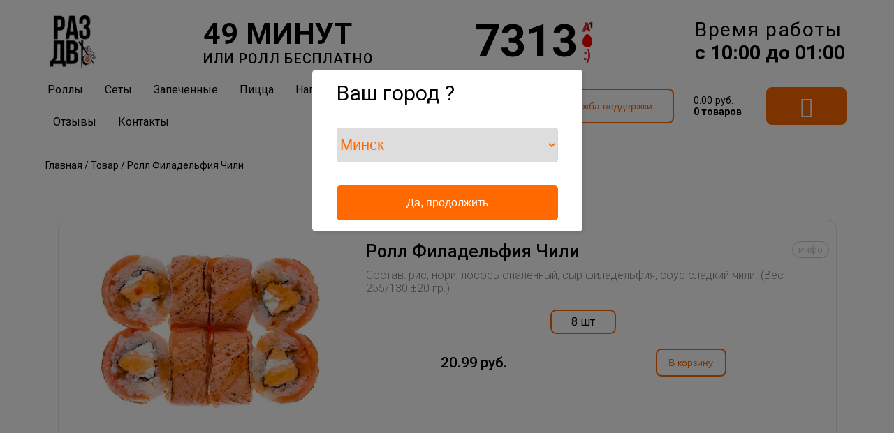

--- FILE ---
content_type: text/html; charset=UTF-8
request_url: https://razdvasushi.by/product/filadelfiya-chili-minsk/
body_size: 21159
content:
<html lang="ru-RU"
	prefix="og: http://ogp.me/ns# article: http://ogp.me/ns/article# profile: http://ogp.me/ns/profile# fb: http://ogp.me/ns/fb#" >
<head>
    
    <meta http-equiv="Content-Type" content="text/html; charset=UTF-8"/>
    <meta name="viewport" content="width=device-width, initial-scale=0.8 user-scalable=no">
    <meta name="msvalidate.01" content="2D205D481BC7AD74975DCC26D32D7BEF" />
    <meta name='wmail-verification' content='4c8bb955d0a4fe27770c6599bd0f0d01' />
    <meta name="google-site-verification" content="-pnmNPDPvW7PVHoMp6ndk2EgT3tfOgZb2uEVUTSgxF8" />
    <meta name="yandex-verification" content="f0311897251feb39" />
	<meta name="facebook-domain-verification" content="s02okgsfgy4uclrv32a17eaa8kl0md" />

    
    <link type="image/x-icon" rel="shortcut icon" href="https://razdvasushi.by/wp-content/themes/askerweb_theme/inc/img/favicon/favicon.ico">
    <!-- Additional icons for desktop browsers -->
    <link type="image/png" sizes="16x16" rel="icon" href="https://razdvasushi.by/wp-content/themes/askerweb_theme/inc/img/favicon/favicon-16x16.png">
    <link type="image/png" sizes="32x32" rel="icon" href="https://razdvasushi.by/wp-content/themes/askerweb_theme/inc/img/favicon/favicon-32x32.png">
    <link type="image/png" sizes="48x48" rel="icon" href="https://razdvasushi.by/wp-content/themes/askerweb_theme/inc/img/favicon/favicon-48x48.png">
    <link type="image/png" sizes="96x96" rel="icon" href="https://razdvasushi.by/wp-content/themes/askerweb_theme/inc/img/favicon/favicon-96x96.png">
    <link type="image/png" sizes="120x120" rel="icon" href="https://razdvasushi.by/wp-content/themes/askerweb_theme/inc/img/favicon/favicon-120x120.png">
    <!-- Icons for Android -->
    <link type="image/png" sizes="72x72" rel="icon" href="https://razdvasushi.by/wp-content/themes/askerweb_theme/inc/img/favicon/android-icon-72x72.png">
    <link type="image/png" sizes="96x96" rel="icon" href="https://razdvasushi.by/wp-content/themes/askerweb_theme/inc/img/favicon/android-icon-96x96.png">
    <link type="image/png" sizes="144x144" rel="icon" href="https://razdvasushi.by/wp-content/themes/askerweb_theme/inc/img/favicon/android-icon-144x144.png">
    <link type="image/png" sizes="192x192" rel="icon" href="https://razdvasushi.by/wp-content/themes/askerweb_theme/inc/img/favicon/android-icon-192x192.png">
    <link type="image/png" sizes="512x512" rel="icon" href="https://razdvasushi.by/wp-content/themes/askerweb_theme/inc/img/favicon/android-icon-512x512.png">
    <link rel="manifest" href="https://razdvasushi.by/wp-content/themes/askerweb_theme/inc/img/favicon/site.webmanifest">
    <!-- Icons for iOS (Apple) -->
    <link sizes="57x57" rel="apple-touch-icon" href="https://razdvasushi.by/wp-content/themes/askerweb_theme/inc/img/favicon/apple-touch-icon-57x57.png">
    <link sizes="60x60" rel="apple-touch-icon" href="https://razdvasushi.by/wp-content/themes/askerweb_theme/inc/img/favicon/apple-touch-icon-60x60.png">
    <link sizes="72x72" rel="apple-touch-icon" href="https://razdvasushi.by/wp-content/themes/askerweb_theme/inc/img/favicon/apple-touch-icon-72x72.png">
    <link sizes="76x76" rel="apple-touch-icon" href="https://razdvasushi.by/wp-content/themes/askerweb_theme/inc/img/favicon/apple-touch-icon-76x76.png">
    <link sizes="114x114" rel="apple-touch-icon" href="https://razdvasushi.by/wp-content/themes/askerweb_theme/inc/img/favicon/apple-touch-icon-114x114.png">
    <link sizes="120x120" rel="apple-touch-icon" href="https://razdvasushi.by/wp-content/themes/askerweb_theme/inc/img/favicon/apple-touch-icon-120x120.png">
    <link sizes="144x144" rel="apple-touch-icon" href="https://razdvasushi.by/wp-content/themes/askerweb_theme/inc/img/favicon/apple-touch-icon-144x144.png">
    <link sizes="152x152" rel="apple-touch-icon" href="https://razdvasushi.by/wp-content/themes/askerweb_theme/inc/img/favicon/apple-touch-icon-152x152.png">
    <link sizes="180x180" rel="apple-touch-icon" href="https://razdvasushi.by/wp-content/themes/askerweb_theme/inc/img/favicon/apple-touch-icon-180x180.png">
    <!-- Icons for MacOS (Apple) -->
    <link rel="mask-icon" href="https://razdvasushi.by/wp-content/themes/askerweb_theme/inc/img/favicon/safari-pinned-tab.svg" color="#bd9527">
    <!-- Icons and colors for tiles Windows -->
    <meta name="msapplication-TileColor" content="#ffc40d">
    <meta name="msapplication-TileImage" content="https://razdvasushi.by/wp-content/themes/askerweb_theme/inc/img/favicon/mstile-144x144.png">
    <meta name="msapplication-square70x70logo" content="https://razdvasushi.by/wp-content/themes/askerweb_theme/inc/img/favicon/mstile-70x70.png">
    <meta name="msapplication-square150x150logo" content="https://razdvasushi.by/wp-content/themes/askerweb_theme/inc/img/favicon/mstile-150x150.png">
    <meta name="msapplication-wide310x150logo" content="https://razdvasushi.by/wp-content/themes/askerweb_theme/inc/img/favicon/mstile-310x310.png">
    <meta name="msapplication-square310x310logo" content="https://razdvasushi.by/wp-content/themes/askerweb_theme/inc/img/favicon/mstile-310x150.png">
    <meta name="application-name" content="razdvasushi">
    <meta name="msapplication-config" content="https://razdvasushi.by/wp-content/themes/askerweb_theme/inc/img/favicon/browserconfig.xml">
    <meta name="theme-color" content="#ffffff">

    
		<!-- All in One SEO 4.0.18 -->
		<title>Заказать роллы (суши) Филадельфия Чили с доставкой по Минску и Гомелю от Раз Два Суши</title>
		<link rel="canonical" href="https://razdvasushi.by/product/filadelfiya-chili-minsk/" />
		<meta property="og:site_name" content="Раз Два Суши" />
		<meta property="og:type" content="article" />
		<meta property="og:title" content="Заказать роллы (суши) Филадельфия Чили с доставкой по Минску и Гомелю от Раз Два Суши" />
		<meta property="og:url" content="https://razdvasushi.by/product/filadelfiya-chili-minsk/" />
		<meta property="og:image" content="https://razdvasushi.by/wp-content/uploads/2021/02/ban-og.jpg" />
		<meta property="og:image:secure_url" content="https://razdvasushi.by/wp-content/uploads/2021/02/ban-og.jpg" />
		<meta property="og:image:width" content="1200" />
		<meta property="og:image:height" content="630" />
		<meta property="article:published_time" content="2021-06-11T08:27:40Z" />
		<meta property="article:modified_time" content="2024-02-14T22:43:26Z" />
		<meta property="twitter:card" content="summary" />
		<meta property="twitter:domain" content="razdvasushi.by" />
		<meta property="twitter:title" content="Заказать роллы (суши) Филадельфия Чили с доставкой по Минску и Гомелю от Раз Два Суши" />
		<meta property="twitter:image" content="https://razdvasushi.by/wp-content/uploads/2021/02/ban-og.jpg" />
		<meta name="google" content="nositelinkssearchbox" />
		<script type="application/ld+json" class="aioseo-schema">
			{"@context":"https:\/\/schema.org","@graph":[{"@type":"WebSite","@id":"https:\/\/razdvasushi.by\/#website","url":"https:\/\/razdvasushi.by\/","name":"\u0420\u0430\u0437 \u0414\u0432\u0430 \u0421\u0443\u0448\u0438","publisher":{"@id":"https:\/\/razdvasushi.by\/#organization"}},{"@type":"Organization","@id":"https:\/\/razdvasushi.by\/#organization","name":"\u0420\u0430\u0437 \u0414\u0432\u0430 \u0421\u0443\u0448\u0438","url":"https:\/\/razdvasushi.by\/","logo":{"@type":"ImageObject","@id":"https:\/\/razdvasushi.by\/#organizationLogo","url":"https:\/\/razdvasushi.by\/wp-content\/uploads\/2020\/10\/logo-sushi.jpg","width":"196","height":"198"},"image":{"@id":"https:\/\/razdvasushi.by\/#organizationLogo"},"sameAs":["https:\/\/www.instagram.com\/razdvasushi.by\/"],"contactPoint":{"@type":"ContactPoint","telephone":"+375333808020","contactType":"none"}},{"@type":"BreadcrumbList","@id":"https:\/\/razdvasushi.by\/product\/filadelfiya-chili-minsk\/#breadcrumblist","itemListElement":[{"@type":"ListItem","@id":"https:\/\/razdvasushi.by\/#listItem","position":"1","item":{"@id":"https:\/\/razdvasushi.by\/#item","name":"\u0413\u043b\u0430\u0432\u043d\u0430\u044f","url":"https:\/\/razdvasushi.by\/"},"nextItem":"https:\/\/razdvasushi.by\/product\/filadelfiya-chili-minsk\/#listItem"},{"@type":"ListItem","@id":"https:\/\/razdvasushi.by\/product\/filadelfiya-chili-minsk\/#listItem","position":"2","item":{"@id":"https:\/\/razdvasushi.by\/product\/filadelfiya-chili-minsk\/#item","name":"\u0424\u0438\u043b\u0430\u0434\u0435\u043b\u044c\u0444\u0438\u044f \u0427\u0438\u043b\u0438","url":"https:\/\/razdvasushi.by\/product\/filadelfiya-chili-minsk\/"},"previousItem":"https:\/\/razdvasushi.by\/#listItem"}]},{"@type":"Person","@id":"https:\/\/razdvasushi.by\/author\/admin\/#author","url":"https:\/\/razdvasushi.by\/author\/admin\/","name":"admin","image":{"@type":"ImageObject","@id":"https:\/\/razdvasushi.by\/product\/filadelfiya-chili-minsk\/#authorImage","url":"https:\/\/secure.gravatar.com\/avatar\/ed4b297f699997d297753784b503711b?s=96&d=mm&r=g","width":"96","height":"96","caption":"admin"},"sameAs":["https:\/\/www.instagram.com\/razdvasushi.by\/"]},{"@type":"ItemPage","@id":"https:\/\/razdvasushi.by\/product\/filadelfiya-chili-minsk\/#itempage","url":"https:\/\/razdvasushi.by\/product\/filadelfiya-chili-minsk\/","name":"\u0417\u0430\u043a\u0430\u0437\u0430\u0442\u044c \u0440\u043e\u043b\u043b\u044b (\u0441\u0443\u0448\u0438) \u0424\u0438\u043b\u0430\u0434\u0435\u043b\u044c\u0444\u0438\u044f \u0427\u0438\u043b\u0438 \u0441 \u0434\u043e\u0441\u0442\u0430\u0432\u043a\u043e\u0439 \u043f\u043e \u041c\u0438\u043d\u0441\u043a\u0443 \u0438 \u0413\u043e\u043c\u0435\u043b\u044e \u043e\u0442 \u0420\u0430\u0437 \u0414\u0432\u0430 \u0421\u0443\u0448\u0438","inLanguage":"ru-RU","isPartOf":{"@id":"https:\/\/razdvasushi.by\/#website"},"breadcrumb":{"@id":"https:\/\/razdvasushi.by\/product\/filadelfiya-chili-minsk\/#breadcrumblist"},"author":"https:\/\/razdvasushi.by\/product\/filadelfiya-chili-minsk\/#author","creator":"https:\/\/razdvasushi.by\/product\/filadelfiya-chili-minsk\/#author","image":{"@type":"ImageObject","@id":"https:\/\/razdvasushi.by\/#mainImage","url":"https:\/\/razdvasushi.by\/wp-content\/uploads\/2021\/06\/DSC_1766-2.jpg","width":"1500","height":"1500"},"primaryImageOfPage":{"@id":"https:\/\/razdvasushi.by\/product\/filadelfiya-chili-minsk\/#mainImage"},"datePublished":"2021-06-11T08:27:40+03:00","dateModified":"2024-02-14T22:43:26+03:00"}]}
		</script>
		<!-- All in One SEO -->

<link rel='stylesheet' id='wp-block-library-css'  href='https://razdvasushi.by/wp-includes/css/dist/block-library/style.min.css?ver=5.8.12' type='text/css' media='all' />
<link rel='stylesheet' id='jet-engine-frontend-css'  href='https://razdvasushi.by/wp-content/plugins/jet-engine/assets/css/frontend.css?ver=3.0.2' type='text/css' media='all' />
<link rel='stylesheet' id='photoswipe-css'  href='https://razdvasushi.by/wp-content/plugins/woocommerce/assets/css/photoswipe/photoswipe.min.css?ver=4.7.4' type='text/css' media='all' />
<link rel='stylesheet' id='photoswipe-default-skin-css'  href='https://razdvasushi.by/wp-content/plugins/woocommerce/assets/css/photoswipe/default-skin/default-skin.min.css?ver=4.7.4' type='text/css' media='all' />
<style id='woocommerce-inline-inline-css' type='text/css'>
.woocommerce form .form-row .required { visibility: visible; }
</style>
<link rel='stylesheet' id='style-css'  href='https://razdvasushi.by/wp-content/themes/askerweb_theme/inc/css/style.min.css?ver=06102020' type='text/css' media='all' />
<link rel='stylesheet' id='style-libs-css'  href='https://razdvasushi.by/wp-content/themes/askerweb_theme/inc/assets/libs.min.css?ver=05102018' type='text/css' media='all' />
<link rel='stylesheet' id='elementor-icons-css'  href='https://razdvasushi.by/wp-content/plugins/elementor/assets/lib/eicons/css/elementor-icons.min.css?ver=5.15.0' type='text/css' media='all' />
<link rel='stylesheet' id='elementor-frontend-css'  href='https://razdvasushi.by/wp-content/plugins/elementor/assets/css/frontend-lite.min.css?ver=3.6.5' type='text/css' media='all' />
<link rel='stylesheet' id='elementor-post-23580-css'  href='https://razdvasushi.by/wp-content/uploads/elementor/css/post-23580.css?ver=1654517931' type='text/css' media='all' />
<link rel='stylesheet' id='elementor-pro-css'  href='https://razdvasushi.by/wp-content/plugins/elementor-pro/assets/css/frontend-lite.min.css?ver=3.6.5' type='text/css' media='all' />
<link rel='stylesheet' id='elementor-global-css'  href='https://razdvasushi.by/wp-content/uploads/elementor/css/global.css?ver=1654517932' type='text/css' media='all' />
<link rel='stylesheet' id='google-fonts-1-css'  href='https://fonts.googleapis.com/css?family=Roboto%3A100%2C100italic%2C200%2C200italic%2C300%2C300italic%2C400%2C400italic%2C500%2C500italic%2C600%2C600italic%2C700%2C700italic%2C800%2C800italic%2C900%2C900italic%7CRoboto+Slab%3A100%2C100italic%2C200%2C200italic%2C300%2C300italic%2C400%2C400italic%2C500%2C500italic%2C600%2C600italic%2C700%2C700italic%2C800%2C800italic%2C900%2C900italic&#038;display=auto&#038;subset=cyrillic&#038;ver=5.8.12' type='text/css' media='all' />
<script type='text/javascript' src='https://razdvasushi.by/wp-content/themes/askerweb_theme/inc/js/jquery.min.js?ver=5.8.12' id='jquery-js'></script>


<!-- Saphali Lite Version -->
<meta name="generator" content="Saphali Lite 1.8.10" />

	<noscript><style>.woocommerce-product-gallery{ opacity: 1 !important; }</style></noscript>
	<!-- Google Tag Manager -->
<script>(function(w,d,s,l,i){w[l]=w[l]||[];w[l].push({'gtm.start':
new Date().getTime(),event:'gtm.js'});var f=d.getElementsByTagName(s)[0],
j=d.createElement(s),dl=l!='dataLayer'?'&l='+l:'';j.async=true;j.src=
'https://www.googletagmanager.com/gtm.js?id='+i+dl;f.parentNode.insertBefore(j,f);
})(window,document,'script','dataLayer','GTM-57GFHB2');</script>
<!-- End Google Tag Manager -->
		<style type="text/css" id="wp-custom-css">
			/*.minsk #ways_of_payment_content .woocommerce-input-wrapper .delivery_ways_of_payment_content:nth-child(3){
  display: none;
}*/
/*.gomel #ways_of_payment_content .woocommerce-input-wrapper .delivery_ways_of_payment_content:nth-child(3){
  display: none;
}*/
.Включить_Минск{
	display:block;
}
.Включить_Гомель
{
	display:block;
}

.Выключить_Минск{
	display:none;
}
.Выключить_Гомель{
	display:none;
}		</style>
		
    
    <script type="application/ld+json">
        {
            "@context": "https://schema.org",
            "@type": "Organization",
            "sameAs" : ["https://vk.com/razdvasushi"]
        }
    </script>
	<script>window.fsPromoterConfig = {"zone": "by", "language": "ru", "chain_id": 72};</script>
	<script src="https://fs.me/pr/init.js" async></script>
	<script>
	document.addEventListener('DOMContentLoaded', () => {
    var icons = document.createElement('div');
    icons.setAttribute('class', 'footer-app-icons');
    icons.style = 'display: flex;flex-wrap: wrap; justify-content:flex-start;';
    icons.innerHTML = "<a href='https://apps.apple.com/us/app/раз-два-суши/id1490242508?uo=4' style='padding: 5px;' target='_blank'><img width='115px' src='https://foodsoul.pro/images/marketing/stores/apple/1.svg'/></a><a href='https://play.google.com/store/apps/details?id=by.FoodSoul.GomelSushilka' style='' target='_blank'><img width='125' src='https://foodsoul.pro/images/marketing/stores/google/1.svg'/></a><a href='https://appgallery.huawei.com/app/C106139083' style='padding: 5px;' target='_blank'><img width='126' src='https://foodsoul.pro/images/marketing/stores/huawei/2.svg'/></a>";
    var el = document.querySelector('body > footer > div.footer__head > div > div.footer__contacts.contacts-footer > div.contacts-footer__body.contacts-footer__body_left');
    if (el) el.after(icons);
});
	</script>
</head>
<body class="product-template-default single single-product postid-8839 theme-askerweb_theme woocommerce woocommerce-page woocommerce-no-js elementor-default elementor-kit-23580">
<header class="header">
			<div data-elementor-type="section" data-elementor-id="23707" class="elementor elementor-23707">
								<section class="elementor-section elementor-top-section elementor-element elementor-element-76345af1 Выключить_Гомель elementor-section-boxed elementor-section-height-default elementor-section-height-default elementor-invisible" data-id="76345af1" data-element_type="section" data-settings="{&quot;background_background&quot;:&quot;gradient&quot;,&quot;animation&quot;:&quot;zoomIn&quot;}">
						<div class="elementor-container elementor-column-gap-no">
					<div class="elementor-column elementor-col-100 elementor-top-column elementor-element elementor-element-15c62162" data-id="15c62162" data-element_type="column">
			<div class="elementor-widget-wrap elementor-element-populated">
								<section class="elementor-section elementor-inner-section elementor-element elementor-element-76d56ff9 elementor-section-boxed elementor-section-height-default elementor-section-height-default" data-id="76d56ff9" data-element_type="section" data-settings="{&quot;background_background&quot;:&quot;classic&quot;}">
						<div class="elementor-container elementor-column-gap-default">
					<div class="elementor-column elementor-col-100 elementor-inner-column elementor-element elementor-element-2c39fed6" data-id="2c39fed6" data-element_type="column">
			<div class="elementor-widget-wrap elementor-element-populated">
								<div class="elementor-element elementor-element-6f03222e elementor-widget elementor-widget-heading" data-id="6f03222e" data-element_type="widget" data-widget_type="heading.default">
				<div class="elementor-widget-container">
			<style>/*! elementor - v3.6.5 - 27-04-2022 */
.elementor-heading-title{padding:0;margin:0;line-height:1}.elementor-widget-heading .elementor-heading-title[class*=elementor-size-]>a{color:inherit;font-size:inherit;line-height:inherit}.elementor-widget-heading .elementor-heading-title.elementor-size-small{font-size:15px}.elementor-widget-heading .elementor-heading-title.elementor-size-medium{font-size:19px}.elementor-widget-heading .elementor-heading-title.elementor-size-large{font-size:29px}.elementor-widget-heading .elementor-heading-title.elementor-size-xl{font-size:39px}.elementor-widget-heading .elementor-heading-title.elementor-size-xxl{font-size:59px}</style><div class="elementor-heading-title elementor-size-default">ВРЕМЯ ДОСТАВКИ УВЕЛИЧЕНО</div>		</div>
				</div>
				<div class="elementor-element elementor-element-cd5c437 elementor-widget elementor-widget-text-editor" data-id="cd5c437" data-element_type="widget" data-widget_type="text-editor.default">
				<div class="elementor-widget-container">
			<style>/*! elementor - v3.6.5 - 27-04-2022 */
.elementor-widget-text-editor.elementor-drop-cap-view-stacked .elementor-drop-cap{background-color:#818a91;color:#fff}.elementor-widget-text-editor.elementor-drop-cap-view-framed .elementor-drop-cap{color:#818a91;border:3px solid;background-color:transparent}.elementor-widget-text-editor:not(.elementor-drop-cap-view-default) .elementor-drop-cap{margin-top:8px}.elementor-widget-text-editor:not(.elementor-drop-cap-view-default) .elementor-drop-cap-letter{width:1em;height:1em}.elementor-widget-text-editor .elementor-drop-cap{float:left;text-align:center;line-height:1;font-size:50px}.elementor-widget-text-editor .elementor-drop-cap-letter{display:inline-block}</style>				<p>Приносим свои извинения за возможные неудобства. Более точную информацию о времени и зонах доставки Вы можете узнать в разделе ДОСТАВКА.</p>
						</div>
				</div>
					</div>
		</div>
							</div>
		</section>
					</div>
		</div>
							</div>
		</section>
						</div>
		    <div class="container-wrapper">
        <div class="header__info">
            <a href="/" class="header__logo">
                                <img src="https://razdvasushi.by/wp-content/uploads/2020/10/logo-sushi.jpg" alt="Логотип" title="Логотип" loading="lazy">
            </a>
            <a href="https://razdvasushi.by/usloviya-dostavki/" class="header__timeсonditions"><span>49 МИНУТ</span><br> ИЛИ РОЛЛ БЕСПЛАТНО</a>
                        <a href="tel:7313" class="header__phone">7313                <span class="header__operators">
                    <img src="https://razdvasushi.by/wp-content/themes/askerweb_theme/inc/img/icon_a1.png" class="header__operators_a1" alt="А1" title="А1" loading="lazy">
                    <img src="https://razdvasushi.by/wp-content/themes/askerweb_theme/inc/img/mt2.svg" class="header__operators_mts" alt="MTS" title="MTS" loading="lazy">
                    <img src="https://razdvasushi.by/wp-content/themes/askerweb_theme/inc/img/life.svg" class="header__operators_life" alt="Life" title="Life" loading="lazy">
                </span>
            </a>

            <div class="header__city city-head" data-da="header__box,1,1020" style="display: none;">
                <div class="city-head__text">Ваш город</div>
                <div class="city-head__drop">
                    <div class="city-head__active">
                        Гомель                    </div>
                    <span class="city-head__arrow icon-arrow-down"></span>
                    <div class="city-head__list">
                                                    <div class="city-head__city">Минск</div>
                                            </div>
                </div>
            </div>
                        <div class="header__time" data-da="header__box,0,1020">
                Время работы                <span>с 10:00 до 01:00</span>
            </div>
            <div class="header__box"></div>
        </div>
    </div>
    <div class="header__fixed">
        <div class="container-wrapper">
            <a href="/" class="header__logo">
                                <img src="https://razdvasushi.by/wp-content/uploads/2020/10/logo-sushi.jpg" alt="Логотип" title="Логотип">
            </a>
            <div class="header__nav">
					<div data-elementor-type="section" data-elementor-id="58915" class="elementor elementor-58915">
								<section class="elementor-section elementor-top-section elementor-element elementor-element-2df4732 elementor-section-boxed elementor-section-height-default elementor-section-height-default" data-id="2df4732" data-element_type="section">
						<div class="elementor-container elementor-column-gap-default">
					<div class="elementor-column elementor-col-100 elementor-top-column elementor-element elementor-element-47beaf5" data-id="47beaf5" data-element_type="column">
			<div class="elementor-widget-wrap elementor-element-populated">
								<div class="elementor-element elementor-element-d86c256 elementor-nav-menu--dropdown-tablet elementor-nav-menu__text-align-aside elementor-nav-menu--toggle elementor-nav-menu--burger elementor-widget elementor-widget-nav-menu" data-id="d86c256" data-element_type="widget" data-settings="{&quot;submenu_icon&quot;:{&quot;value&quot;:&quot;&lt;i class=\&quot;fas fa-chevron-down\&quot;&gt;&lt;\/i&gt;&quot;,&quot;library&quot;:&quot;fa-solid&quot;},&quot;layout&quot;:&quot;horizontal&quot;,&quot;toggle&quot;:&quot;burger&quot;}" data-widget_type="nav-menu.default">
				<div class="elementor-widget-container">
			<link rel="stylesheet" href="https://razdvasushi.by/wp-content/plugins/elementor-pro/assets/css/widget-nav-menu.min.css">			<nav migration_allowed="1" migrated="0" role="navigation" class="elementor-nav-menu--main elementor-nav-menu__container elementor-nav-menu--layout-horizontal e--pointer-underline e--animation-fade">
				<ul id="menu-1-d86c256" class="elementor-nav-menu"><li class="menu-item menu-item-type-custom menu-item-object-custom menu-item-779"><a href="/#rolly" class="elementor-item elementor-item-anchor">Роллы</a></li>
<li class="menu-item menu-item-type-custom menu-item-object-custom menu-item-780"><a href="/#sety" class="elementor-item elementor-item-anchor">Сеты</a></li>
<li class="menu-item menu-item-type-custom menu-item-object-custom menu-item-781"><a href="/#zapechennye-rolly" class="elementor-item elementor-item-anchor">Запеченные</a></li>
<li class="menu-item menu-item-type-custom menu-item-object-custom menu-item-17"><a target="_blank" rel="noopener" href="https://razdvapizza.by/" class="elementor-item">Пицца</a></li>
<li class="menu-item menu-item-type-custom menu-item-object-custom menu-item-18"><a href="/#napitki" class="elementor-item elementor-item-anchor">Напитки</a></li>
<li class="menu-item menu-item-type-custom menu-item-object-custom menu-item-has-children menu-item-58909"><a href="#" class="elementor-item elementor-item-anchor">Еще</a>
<ul class="sub-menu elementor-nav-menu--dropdown">
	<li class="menu-item menu-item-type-custom menu-item-object-custom menu-item-59119"><a href="#poke" class="elementor-sub-item elementor-item-anchor">Поке</a></li>
	<li class="menu-item menu-item-type-custom menu-item-object-custom menu-item-59120"><a href="#salat" class="elementor-sub-item elementor-item-anchor">Салаты</a></li>
	<li class="menu-item menu-item-type-custom menu-item-object-custom menu-item-59121"><a href="#tempura" class="elementor-sub-item elementor-item-anchor">Темпура роллы</a></li>
</ul>
</li>
<li class="menu-item menu-item-type-post_type menu-item-object-page menu-item-102"><a href="https://razdvasushi.by/aktsii/" class="elementor-item">Акции</a></li>
<li class="menu-item menu-item-type-post_type menu-item-object-page menu-item-140"><a href="https://razdvasushi.by/usloviya-dostavki/" class="elementor-item">Доставка</a></li>
<li class="menu-item menu-item-type-post_type menu-item-object-page menu-item-734"><a href="https://razdvasushi.by/otzyvy/" class="elementor-item">Отзывы</a></li>
<li class="menu-item menu-item-type-post_type menu-item-object-page menu-item-139"><a href="https://razdvasushi.by/kontakty/" class="elementor-item">Контакты</a></li>
</ul>			</nav>
					<div class="elementor-menu-toggle" role="button" tabindex="0" aria-label="Menu Toggle" aria-expanded="false">
			<i aria-hidden="true" role="presentation" class="elementor-menu-toggle__icon--open eicon-menu-bar"></i><i aria-hidden="true" role="presentation" class="elementor-menu-toggle__icon--close eicon-close"></i>			<span class="elementor-screen-only">Menu</span>
		</div>
			<nav class="elementor-nav-menu--dropdown elementor-nav-menu__container" role="navigation" aria-hidden="true">
				<ul id="menu-2-d86c256" class="elementor-nav-menu"><li class="menu-item menu-item-type-custom menu-item-object-custom menu-item-779"><a href="/#rolly" class="elementor-item elementor-item-anchor" tabindex="-1">Роллы</a></li>
<li class="menu-item menu-item-type-custom menu-item-object-custom menu-item-780"><a href="/#sety" class="elementor-item elementor-item-anchor" tabindex="-1">Сеты</a></li>
<li class="menu-item menu-item-type-custom menu-item-object-custom menu-item-781"><a href="/#zapechennye-rolly" class="elementor-item elementor-item-anchor" tabindex="-1">Запеченные</a></li>
<li class="menu-item menu-item-type-custom menu-item-object-custom menu-item-17"><a target="_blank" rel="noopener" href="https://razdvapizza.by/" class="elementor-item" tabindex="-1">Пицца</a></li>
<li class="menu-item menu-item-type-custom menu-item-object-custom menu-item-18"><a href="/#napitki" class="elementor-item elementor-item-anchor" tabindex="-1">Напитки</a></li>
<li class="menu-item menu-item-type-custom menu-item-object-custom menu-item-has-children menu-item-58909"><a href="#" class="elementor-item elementor-item-anchor" tabindex="-1">Еще</a>
<ul class="sub-menu elementor-nav-menu--dropdown">
	<li class="menu-item menu-item-type-custom menu-item-object-custom menu-item-59119"><a href="#poke" class="elementor-sub-item elementor-item-anchor" tabindex="-1">Поке</a></li>
	<li class="menu-item menu-item-type-custom menu-item-object-custom menu-item-59120"><a href="#salat" class="elementor-sub-item elementor-item-anchor" tabindex="-1">Салаты</a></li>
	<li class="menu-item menu-item-type-custom menu-item-object-custom menu-item-59121"><a href="#tempura" class="elementor-sub-item elementor-item-anchor" tabindex="-1">Темпура роллы</a></li>
</ul>
</li>
<li class="menu-item menu-item-type-post_type menu-item-object-page menu-item-102"><a href="https://razdvasushi.by/aktsii/" class="elementor-item" tabindex="-1">Акции</a></li>
<li class="menu-item menu-item-type-post_type menu-item-object-page menu-item-140"><a href="https://razdvasushi.by/usloviya-dostavki/" class="elementor-item" tabindex="-1">Доставка</a></li>
<li class="menu-item menu-item-type-post_type menu-item-object-page menu-item-734"><a href="https://razdvasushi.by/otzyvy/" class="elementor-item" tabindex="-1">Отзывы</a></li>
<li class="menu-item menu-item-type-post_type menu-item-object-page menu-item-139"><a href="https://razdvasushi.by/kontakty/" class="elementor-item" tabindex="-1">Контакты</a></li>
</ul>			</nav>
				</div>
				</div>
					</div>
		</div>
							</div>
		</section>
						</div>
		
                <!--<nav class="primary-menu"><ul itemscope itemtype="https://www.schema.org/SiteNavigationElement" id="menu-%d0%b3%d0%bb%d0%b0%d0%b2%d0%bd%d0%be%d0%b5-%d0%bc%d0%b5%d0%bd%d1%8e" class="menu" ><li class="menu-item menu-item-type-custom menu-item-object-custom menu-item-779"><a href="/#rolly"><span itemprop="name">Роллы</span></a></li>
<li class="menu-item menu-item-type-custom menu-item-object-custom menu-item-780"><a href="/#sety"><span itemprop="name">Сеты</span></a></li>
<li class="menu-item menu-item-type-custom menu-item-object-custom menu-item-781"><a href="/#zapechennye-rolly"><span itemprop="name">Запеченные</span></a></li>
<li class="menu-item menu-item-type-custom menu-item-object-custom menu-item-17"><a target="_blank" rel="noopener" href="https://razdvapizza.by/"><span itemprop="name">Пицца</span></a></li>
<li class="menu-item menu-item-type-custom menu-item-object-custom menu-item-18"><a href="/#napitki"><span itemprop="name">Напитки</span></a></li>
<li class="menu-item menu-item-type-custom menu-item-object-custom menu-item-has-children menu-item-58909"><a href="#"><span itemprop="name">Еще</span></a>
<ul class="sub-menu">
	<li class="menu-item menu-item-type-custom menu-item-object-custom menu-item-59119"><a href="#poke"><span itemprop="name">Поке</span></a></li>
	<li class="menu-item menu-item-type-custom menu-item-object-custom menu-item-59120"><a href="#salat"><span itemprop="name">Салаты</span></a></li>
	<li class="menu-item menu-item-type-custom menu-item-object-custom menu-item-59121"><a href="#tempura"><span itemprop="name">Темпура роллы</span></a></li>
</ul>
</li>
<li class="menu-item menu-item-type-post_type menu-item-object-page menu-item-102"><a href="https://razdvasushi.by/aktsii/"><span itemprop="name">Акции</span></a></li>
<li class="menu-item menu-item-type-post_type menu-item-object-page menu-item-140"><a href="https://razdvasushi.by/usloviya-dostavki/"><span itemprop="name">Доставка</span></a></li>
<li class="menu-item menu-item-type-post_type menu-item-object-page menu-item-734"><a href="https://razdvasushi.by/otzyvy/"><span itemprop="name">Отзывы</span></a></li>
<li class="menu-item menu-item-type-post_type menu-item-object-page menu-item-139"><a href="https://razdvasushi.by/kontakty/"><span itemprop="name">Контакты</span></a></li>
</ul></nav>-->
                <div class="header__navigation">
                    <div class="header__cart">
                        <button id="form_support_show" class="header__support ripple">Служба поддержки</button>
                        <div class="cart-head">
                                                        <div class="cart-head__shop  empty-сart">
                                <div class="cart-head__sum"><span class="woocommerce-Price-amount amount"><bdi>0.00<span class="woocommerce-Price-currencySymbol">&#x440;&#x443;&#x431;.</span></bdi></span></div>
                                <div class="cart-head__goods">
                                    0 товаров                                </div>
                            </div>
                                                        <a href="#" class="cart-head__basket ripple empty-сart"></a>
                            <div class="cart-head__mini mini-cart woocommerce">
                                <div class="widget woocommerce widget_shopping_cart"><div class="widget_shopping_cart_content"></div></div>                            </div>
                        </div>
                    </div>
                    <div class="header__burger burger-menu">
                        <div class="burger-menu__line"></div>
                        <div class="burger-menu__line _c"></div>
                        <div class="burger-menu__line"></div>
                    </div>
                </div>
            </div>
        </div>
    </div>
</header>
<div id="main">
<div class="breadcrumbs" itemscope itemtype="http://schema.org/BreadcrumbList"><div class="container-wrapper"><div class="breadcrumbs__body"><span itemprop="itemListElement" itemscope itemtype="http://schema.org/ListItem"><a href="https://razdvasushi.by/" itemprop="item" class="home"><span class="text-hover" itemprop="name">Главная</span></a><meta itemprop="position" content="1" /></span> <span class="sep">/</span> <span itemprop="itemListElement" itemscope itemtype="http://schema.org/ListItem"><a href="https://razdvasushi.by//product/" itemprop="item"><span class="text-hover" itemprop="name">Товар</span></a></span> <span class="sep">/</span> <span class="current">Филадельфия Чили</span></div></div></div><!-- .breadcrumbs -->
            <script type="text/javascript">
                location = "https://razdvasushi.by/product/filadelfiya-chili-homel/";
            </script>
        
    <div class="page-single-product">
        <div class="container-wrapper">
            <div class="page-single-product__body">
                                <div class="page-single-product__card single-card-product" itemscope itemtype="https://schema.org/Product">
                                                                <div class="single-card-product__info">
                            <span>инфо</span>
                            <div class="single-card-product__discription">
                                Пищевая ценность продукта на 100 г:<br />
Энергетическая ценность 194 ккал<br />
Углеводы 20,2 г<br />
Белки 6 г<br />
Жиры 9,7 г                            </div>
                        </div>
                                        <div class="single-card-product__image">
                        <link itemprop="image" href="https://razdvasushi.by/wp-content/uploads/2021/06/DSC_1766-2.jpg"/>
                        <div class="single-card-product__image_img" itemscope itemtype="https://schema.org/ImageObject">
                            <meta itemprop="name" content="Филадельфия Чили">
                            <img width="500" height="500" src="https://razdvasushi.by/wp-content/uploads/2021/06/DSC_1766-2-600x600.jpg" class="attachment-500x500 size-500x500" alt="" loading="lazy" title="" itemprop="contentUrl" srcset="https://razdvasushi.by/wp-content/uploads/2021/06/DSC_1766-2-600x600.jpg 600w, https://razdvasushi.by/wp-content/uploads/2021/06/DSC_1766-2-300x300.jpg 300w, https://razdvasushi.by/wp-content/uploads/2021/06/DSC_1766-2-1024x1024.jpg 1024w, https://razdvasushi.by/wp-content/uploads/2021/06/DSC_1766-2-150x150.jpg 150w, https://razdvasushi.by/wp-content/uploads/2021/06/DSC_1766-2-768x768.jpg 768w, https://razdvasushi.by/wp-content/uploads/2021/06/DSC_1766-2-255x255.jpg 255w, https://razdvasushi.by/wp-content/uploads/2021/06/DSC_1766-2-115x115.jpg 115w, https://razdvasushi.by/wp-content/uploads/2021/06/DSC_1766-2-100x100.jpg 100w, https://razdvasushi.by/wp-content/uploads/2021/06/DSC_1766-2.jpg 1500w" sizes="(max-width: 500px) 100vw, 500px" />                        </div>
                                                    <img src="https://razdvasushi.by/wp-content/themes/askerweb_theme/inc/img/new.png" class="single-card-product__image_new" alt="Новый">
                                            </div>
                    <div class="single-card-product__box">
                        <h1 class="single-card-product__name" itemprop="name">Филадельфия Чили</h1>
                        <div class="single-card-product__text">Состав: рис, нори, лосось, сыр филадельфия, соус сладкий-чили. (Вес 250 ±20гр.)</div>
                                                <meta itemprop="description" content="Состав: рис, нори, лосось, сыр филадельфия, соус сладкий-чили. (Вес 250 ±20гр.)">
                                                    <div class="single-card-product__price">
                                                                    <span class="price"><span class="woocommerce-Price-amount amount"><bdi>14.90<span class="woocommerce-Price-currencySymbol">&#x440;&#x443;&#x431;.</span></bdi></span></span>
                                                            </div>
                            <div class="single-card-product__bottom" itemprop="offers" itemscope itemtype="https://schema.org/Offer">
                                <meta itemprop="price" content="14.9">
                                <meta itemprop="priceCurrency" content="BYN">
                                <a href="/" class="single-card-product__btn-menu ripple">Вернуться в меню</a>
                                <a href="?add-to-cart=8839" data-quantity="1" class="single-card-product__cart orn-btn ripple button product_type_simple add_to_cart_button ajax_add_to_cart" data-product_id="8839" data-product_sku="" aria-label="Добавить &quot;Филадельфия Чили&quot; в корзину" rel="nofollow">В корзину</a>                            </div>
                                            </div>
                </div>
            </div>
        </div>
    </div>

    <section class="product">
        <div class="container-wrapper">
            <h2 class="product__title">Гарниры</h2>
            <div class="product__body">
                                                    <div class="product__card card-product" itemscope itemtype="https://schema.org/Product">
                                                                        <div class="card-product__image">
                            <link itemprop="image" href="https://razdvasushi.by/wp-content/uploads/2024/02/Соус_4.jpg"/>
                            <div class="card-product__image_img" itemscope itemtype="https://schema.org/ImageObject">
                                <meta itemprop="name" content="Спайси соус">
                                <img width="210" height="210" src="https://razdvasushi.by/wp-content/uploads/2024/02/Соус_4-255x255.jpg" class="attachment-210x210 size-210x210" alt="" loading="lazy" title="" itemprop="contentUrl" srcset="https://razdvasushi.by/wp-content/uploads/2024/02/Соус_4-255x255.jpg 255w, https://razdvasushi.by/wp-content/uploads/2024/02/Соус_4-300x300.jpg 300w, https://razdvasushi.by/wp-content/uploads/2024/02/Соус_4-150x150.jpg 150w, https://razdvasushi.by/wp-content/uploads/2024/02/Соус_4-768x768.jpg 768w, https://razdvasushi.by/wp-content/uploads/2024/02/Соус_4-115x115.jpg 115w, https://razdvasushi.by/wp-content/uploads/2024/02/Соус_4-600x600.jpg 600w, https://razdvasushi.by/wp-content/uploads/2024/02/Соус_4-100x100.jpg 100w, https://razdvasushi.by/wp-content/uploads/2024/02/Соус_4.jpg 1000w" sizes="(max-width: 210px) 100vw, 210px" />                            </div>
                                                            <img src="https://razdvasushi.by/wp-content/themes/askerweb_theme/inc/img/new.png" class="card-product__image_new" alt="Новый">
                                                    </div>
                        <div class="card-product__name" itemprop="name">Спайси соус</div>
                        <div class="card-product__text">Вес 35 грамм
ОСТРЫЙ</div>
                                                <meta itemprop="description" content="Вес 35 грамм
ОСТРЫЙ">
                                                    <div class="card-product__bottom" itemprop="offers" itemscope itemtype="https://schema.org/Offer">
                                <meta itemprop="price" content="2.0">
                                <meta itemprop="priceCurrency" content="BYN">
                                <div class="card-product__price">
                                                                            <span class="price"><span class="woocommerce-Price-amount amount"><bdi>2.00<span class="woocommerce-Price-currencySymbol">&#x440;&#x443;&#x431;.</span></bdi></span></span>
                                                                    </div>
                                <a href="?add-to-cart=51227" data-quantity="1" class="card-product__cart orn-btn ripple button product_type_simple add_to_cart_button ajax_add_to_cart" data-product_id="51227" data-product_sku="" aria-label="Добавить &quot;Спайси соус&quot; в корзину" rel="nofollow">В корзину</a>                            </div>
                                            </div>
                                    <div class="product__card card-product" itemscope itemtype="https://schema.org/Product">
                                                                        <div class="card-product__image">
                            <link itemprop="image" href="https://razdvasushi.by/wp-content/uploads/2020/11/кунжутный-бел.jpg"/>
                            <div class="card-product__image_img" itemscope itemtype="https://schema.org/ImageObject">
                                <meta itemprop="name" content="Кунжутный соус">
                                <img width="210" height="210" src="https://razdvasushi.by/wp-content/uploads/2020/11/кунжутный-бел-255x255.jpg" class="attachment-210x210 size-210x210" alt="" loading="lazy" title="" itemprop="contentUrl" srcset="https://razdvasushi.by/wp-content/uploads/2020/11/кунжутный-бел-255x255.jpg 255w, https://razdvasushi.by/wp-content/uploads/2020/11/кунжутный-бел-300x300.jpg 300w, https://razdvasushi.by/wp-content/uploads/2020/11/кунжутный-бел-150x150.jpg 150w, https://razdvasushi.by/wp-content/uploads/2020/11/кунжутный-бел-768x768.jpg 768w, https://razdvasushi.by/wp-content/uploads/2020/11/кунжутный-бел-115x115.jpg 115w, https://razdvasushi.by/wp-content/uploads/2020/11/кунжутный-бел-600x600.jpg 600w, https://razdvasushi.by/wp-content/uploads/2020/11/кунжутный-бел-100x100.jpg 100w, https://razdvasushi.by/wp-content/uploads/2020/11/кунжутный-бел.jpg 813w" sizes="(max-width: 210px) 100vw, 210px" />                            </div>
                                                    </div>
                        <div class="card-product__name" itemprop="name">Кунжутный соус</div>
                        <div class="card-product__text">Вес 35 грамм</div>
                                                <meta itemprop="description" content="Вес 35 грамм">
                                                    <div class="card-product__bottom" itemprop="offers" itemscope itemtype="https://schema.org/Offer">
                                <meta itemprop="price" content="2.0">
                                <meta itemprop="priceCurrency" content="BYN">
                                <div class="card-product__price">
                                                                            <span class="price"><span class="woocommerce-Price-amount amount"><bdi>2.00<span class="woocommerce-Price-currencySymbol">&#x440;&#x443;&#x431;.</span></bdi></span></span>
                                                                    </div>
                                <a href="?add-to-cart=350" data-quantity="1" class="card-product__cart orn-btn ripple button product_type_simple add_to_cart_button ajax_add_to_cart" data-product_id="350" data-product_sku="" aria-label="Добавить &quot;Кунжутный соус&quot; в корзину" rel="nofollow">В корзину</a>                            </div>
                                            </div>
                                    <div class="product__card card-product" itemscope itemtype="https://schema.org/Product">
                                                                        <div class="card-product__image">
                            <link itemprop="image" href="https://razdvasushi.by/wp-content/uploads/2021/03/чука-бел.jpg"/>
                            <div class="card-product__image_img" itemscope itemtype="https://schema.org/ImageObject">
                                <meta itemprop="name" content="Салат чука">
                                <img width="210" height="210" src="https://razdvasushi.by/wp-content/uploads/2021/03/чука-бел-255x255.jpg" class="attachment-210x210 size-210x210" alt="" loading="lazy" title="" itemprop="contentUrl" srcset="https://razdvasushi.by/wp-content/uploads/2021/03/чука-бел-255x255.jpg 255w, https://razdvasushi.by/wp-content/uploads/2021/03/чука-бел-300x300.jpg 300w, https://razdvasushi.by/wp-content/uploads/2021/03/чука-бел-150x150.jpg 150w, https://razdvasushi.by/wp-content/uploads/2021/03/чука-бел-768x768.jpg 768w, https://razdvasushi.by/wp-content/uploads/2021/03/чука-бел-115x115.jpg 115w, https://razdvasushi.by/wp-content/uploads/2021/03/чука-бел-600x600.jpg 600w, https://razdvasushi.by/wp-content/uploads/2021/03/чука-бел-100x100.jpg 100w, https://razdvasushi.by/wp-content/uploads/2021/03/чука-бел.jpg 828w" sizes="(max-width: 210px) 100vw, 210px" />                            </div>
                                                    </div>
                        <div class="card-product__name" itemprop="name">Салат чука</div>
                        <div class="card-product__text">Вес 50 грамм</div>
                                                <meta itemprop="description" content="Вес 50 грамм">
                                                    <div class="card-product__bottom" itemprop="offers" itemscope itemtype="https://schema.org/Offer">
                                <meta itemprop="price" content="2.0">
                                <meta itemprop="priceCurrency" content="BYN">
                                <div class="card-product__price">
                                                                            <span class="price"><span class="woocommerce-Price-amount amount"><bdi>2.00<span class="woocommerce-Price-currencySymbol">&#x440;&#x443;&#x431;.</span></bdi></span></span>
                                                                    </div>
                                <a href="?add-to-cart=4457" data-quantity="1" class="card-product__cart orn-btn ripple button product_type_simple add_to_cart_button ajax_add_to_cart" data-product_id="4457" data-product_sku="" aria-label="Добавить &quot;Салат чука&quot; в корзину" rel="nofollow">В корзину</a>                            </div>
                                            </div>
                                    <div class="product__card card-product" itemscope itemtype="https://schema.org/Product">
                                                                        <div class="card-product__image">
                            <link itemprop="image" href="https://razdvasushi.by/wp-content/uploads/2020/11/унаги-бел.jpg"/>
                            <div class="card-product__image_img" itemscope itemtype="https://schema.org/ImageObject">
                                <meta itemprop="name" content="Унаги соус">
                                <img width="210" height="210" src="https://razdvasushi.by/wp-content/uploads/2020/11/унаги-бел-255x255.jpg" class="attachment-210x210 size-210x210" alt="" loading="lazy" title="" itemprop="contentUrl" srcset="https://razdvasushi.by/wp-content/uploads/2020/11/унаги-бел-255x255.jpg 255w, https://razdvasushi.by/wp-content/uploads/2020/11/унаги-бел-300x300.jpg 300w, https://razdvasushi.by/wp-content/uploads/2020/11/унаги-бел-150x150.jpg 150w, https://razdvasushi.by/wp-content/uploads/2020/11/унаги-бел-768x768.jpg 768w, https://razdvasushi.by/wp-content/uploads/2020/11/унаги-бел-115x115.jpg 115w, https://razdvasushi.by/wp-content/uploads/2020/11/унаги-бел-600x600.jpg 600w, https://razdvasushi.by/wp-content/uploads/2020/11/унаги-бел-100x100.jpg 100w, https://razdvasushi.by/wp-content/uploads/2020/11/унаги-бел.jpg 828w" sizes="(max-width: 210px) 100vw, 210px" />                            </div>
                                                    </div>
                        <div class="card-product__name" itemprop="name">Унаги соус</div>
                        <div class="card-product__text">Вес 35 грамм</div>
                                                <meta itemprop="description" content="Вес 35 грамм">
                                                    <div class="card-product__bottom" itemprop="offers" itemscope itemtype="https://schema.org/Offer">
                                <meta itemprop="price" content="2.0">
                                <meta itemprop="priceCurrency" content="BYN">
                                <div class="card-product__price">
                                                                            <span class="price"><span class="woocommerce-Price-amount amount"><bdi>2.00<span class="woocommerce-Price-currencySymbol">&#x440;&#x443;&#x431;.</span></bdi></span></span>
                                                                    </div>
                                <a href="?add-to-cart=352" data-quantity="1" class="card-product__cart orn-btn ripple button product_type_simple add_to_cart_button ajax_add_to_cart" data-product_id="352" data-product_sku="" aria-label="Добавить &quot;Унаги соус&quot; в корзину" rel="nofollow">В корзину</a>                            </div>
                                            </div>
                                    <div class="product__card card-product" itemscope itemtype="https://schema.org/Product">
                                                                        <div class="card-product__image">
                            <link itemprop="image" href="https://razdvasushi.by/wp-content/uploads/2020/11/соевый-бел.jpg"/>
                            <div class="card-product__image_img" itemscope itemtype="https://schema.org/ImageObject">
                                <meta itemprop="name" content="Соевый соус">
                                <img width="210" height="210" src="https://razdvasushi.by/wp-content/uploads/2020/11/соевый-бел-255x255.jpg" class="attachment-210x210 size-210x210" alt="" loading="lazy" title="" itemprop="contentUrl" srcset="https://razdvasushi.by/wp-content/uploads/2020/11/соевый-бел-255x255.jpg 255w, https://razdvasushi.by/wp-content/uploads/2020/11/соевый-бел-300x300.jpg 300w, https://razdvasushi.by/wp-content/uploads/2020/11/соевый-бел-150x150.jpg 150w, https://razdvasushi.by/wp-content/uploads/2020/11/соевый-бел-768x768.jpg 768w, https://razdvasushi.by/wp-content/uploads/2020/11/соевый-бел-115x115.jpg 115w, https://razdvasushi.by/wp-content/uploads/2020/11/соевый-бел-600x600.jpg 600w, https://razdvasushi.by/wp-content/uploads/2020/11/соевый-бел-100x100.jpg 100w, https://razdvasushi.by/wp-content/uploads/2020/11/соевый-бел.jpg 828w" sizes="(max-width: 210px) 100vw, 210px" />                            </div>
                                                    </div>
                        <div class="card-product__name" itemprop="name">Соевый соус</div>
                        <div class="card-product__text">Вес 40 грамм</div>
                                                <meta itemprop="description" content="Вес 40 грамм">
                                                    <div class="card-product__bottom" itemprop="offers" itemscope itemtype="https://schema.org/Offer">
                                <meta itemprop="price" content="1.0">
                                <meta itemprop="priceCurrency" content="BYN">
                                <div class="card-product__price">
                                                                            <span class="price"><span class="woocommerce-Price-amount amount"><bdi>1.00<span class="woocommerce-Price-currencySymbol">&#x440;&#x443;&#x431;.</span></bdi></span></span>
                                                                    </div>
                                <a href="?add-to-cart=358" data-quantity="1" class="card-product__cart orn-btn ripple button product_type_simple add_to_cart_button ajax_add_to_cart" data-product_id="358" data-product_sku="" aria-label="Добавить &quot;Соевый соус&quot; в корзину" rel="nofollow">В корзину</a>                            </div>
                                            </div>
                                    <div class="product__card card-product" itemscope itemtype="https://schema.org/Product">
                                                                        <div class="card-product__image">
                            <link itemprop="image" href="https://razdvasushi.by/wp-content/uploads/2020/11/имбирь-бел.jpg"/>
                            <div class="card-product__image_img" itemscope itemtype="https://schema.org/ImageObject">
                                <meta itemprop="name" content="Имбирь">
                                <img width="210" height="210" src="https://razdvasushi.by/wp-content/uploads/2020/11/имбирь-бел-255x255.jpg" class="attachment-210x210 size-210x210" alt="" loading="lazy" title="" itemprop="contentUrl" srcset="https://razdvasushi.by/wp-content/uploads/2020/11/имбирь-бел-255x255.jpg 255w, https://razdvasushi.by/wp-content/uploads/2020/11/имбирь-бел-300x300.jpg 300w, https://razdvasushi.by/wp-content/uploads/2020/11/имбирь-бел-150x150.jpg 150w, https://razdvasushi.by/wp-content/uploads/2020/11/имбирь-бел-768x768.jpg 768w, https://razdvasushi.by/wp-content/uploads/2020/11/имбирь-бел-115x115.jpg 115w, https://razdvasushi.by/wp-content/uploads/2020/11/имбирь-бел-600x600.jpg 600w, https://razdvasushi.by/wp-content/uploads/2020/11/имбирь-бел-100x100.jpg 100w, https://razdvasushi.by/wp-content/uploads/2020/11/имбирь-бел.jpg 785w" sizes="(max-width: 210px) 100vw, 210px" />                            </div>
                                                    </div>
                        <div class="card-product__name" itemprop="name">Имбирь</div>
                        <div class="card-product__text">Вес 25 грамм</div>
                                                <meta itemprop="description" content="Вес 25 грамм">
                                                    <div class="card-product__bottom" itemprop="offers" itemscope itemtype="https://schema.org/Offer">
                                <meta itemprop="price" content="1.0">
                                <meta itemprop="priceCurrency" content="BYN">
                                <div class="card-product__price">
                                                                            <span class="price"><span class="woocommerce-Price-amount amount"><bdi>1.00<span class="woocommerce-Price-currencySymbol">&#x440;&#x443;&#x431;.</span></bdi></span></span>
                                                                    </div>
                                <a href="?add-to-cart=356" data-quantity="1" class="card-product__cart orn-btn ripple button product_type_simple add_to_cart_button ajax_add_to_cart" data-product_id="356" data-product_sku="" aria-label="Добавить &quot;Имбирь&quot; в корзину" rel="nofollow">В корзину</a>                            </div>
                                            </div>
                                    <div class="product__card card-product" itemscope itemtype="https://schema.org/Product">
                                                                        <div class="card-product__image">
                            <link itemprop="image" href="https://razdvasushi.by/wp-content/uploads/2020/11/вассаби-бел.jpeg"/>
                            <div class="card-product__image_img" itemscope itemtype="https://schema.org/ImageObject">
                                <meta itemprop="name" content="Васаби">
                                <img width="210" height="210" src="https://razdvasushi.by/wp-content/uploads/2020/11/вассаби-бел-255x255.jpeg" class="attachment-210x210 size-210x210" alt="" loading="lazy" title="" itemprop="contentUrl" srcset="https://razdvasushi.by/wp-content/uploads/2020/11/вассаби-бел-255x255.jpeg 255w, https://razdvasushi.by/wp-content/uploads/2020/11/вассаби-бел-300x300.jpeg 300w, https://razdvasushi.by/wp-content/uploads/2020/11/вассаби-бел-150x150.jpeg 150w, https://razdvasushi.by/wp-content/uploads/2020/11/вассаби-бел-768x768.jpeg 768w, https://razdvasushi.by/wp-content/uploads/2020/11/вассаби-бел-115x115.jpeg 115w, https://razdvasushi.by/wp-content/uploads/2020/11/вассаби-бел-600x600.jpeg 600w, https://razdvasushi.by/wp-content/uploads/2020/11/вассаби-бел-100x100.jpeg 100w, https://razdvasushi.by/wp-content/uploads/2020/11/вассаби-бел.jpeg 828w" sizes="(max-width: 210px) 100vw, 210px" />                            </div>
                                                    </div>
                        <div class="card-product__name" itemprop="name">Васаби</div>
                        <div class="card-product__text">Вес 10 грамм</div>
                                                <meta itemprop="description" content="Вес 10 грамм">
                                                    <div class="card-product__bottom" itemprop="offers" itemscope itemtype="https://schema.org/Offer">
                                <meta itemprop="price" content="1.0">
                                <meta itemprop="priceCurrency" content="BYN">
                                <div class="card-product__price">
                                                                            <span class="price"><span class="woocommerce-Price-amount amount"><bdi>1.00<span class="woocommerce-Price-currencySymbol">&#x440;&#x443;&#x431;.</span></bdi></span></span>
                                                                    </div>
                                <a href="?add-to-cart=354" data-quantity="1" class="card-product__cart orn-btn ripple button product_type_simple add_to_cart_button ajax_add_to_cart" data-product_id="354" data-product_sku="" aria-label="Добавить &quot;Васаби&quot; в корзину" rel="nofollow">В корзину</a>                            </div>
                                            </div>
                            </div>
        </div>
    </section>



</div><!-- #main -->

<!-- footer -->
<footer class="footer" itemscope itemtype="https://schema.org/WPFooter">
    <meta itemprop="copyrightYear" content="2026">
    <div class="footer__head">
        <div class="container-wrapper">
            <div class="footer__contacts contacts-footer">
                <div class="contacts-footer__body contacts-footer__body_left">
                    <div class="contacts-footer__element">
                                                <a href="tel:+375333808020" class="icon-phone-call">+375 33 380 80 20</a>
                    </div>
                    <div class="contacts-footer__element"><span class="contacts-footer__time icon-clock">10:00-02:00</span></div>
                    <div class="contacts-footer__element">
                                                <a href="mailto:razdvapizza@mail.ru" class="icon-email">razdvapizza@mail.ru</a>
                    </div>
                </div>
                <div class="contacts-footer__body contacts-footer__body_right">
                    <div class="contacts-footer__social">
                        <a href="https://www.instagram.com/razdvasushi.by/" class="icon-instagram" target="_blank"></a>
                        <a href="https://vk.com/razdvasushi" class="icon-vk" target="_blank"></a>
                    </div>
                    <a href="tel:7313" class="contacts-footer__short-number">
                        <span>7313</span>
                        <!--<div class="contacts-footer__operator">
                            <img src="/inc/img/icon_a1.png" class="contacts-footer__operator_a1" alt="А1" title="А1">
                            <img src="/inc/img/mt2.png" class="contacts-footer__operator_mts" alt="MTS" title="MTS">
                            <img src="/inc/img/life.png" class="contacts-footer__operator_life" alt="Life" title="Life">
                        </div>-->
                    </a>
                </div>
            </div>
            <div class="footer__info">
                <div class="footer__nav">
                    <div class="footer__col">
                        <nav class="footer__menu"><ul id="menu-nizhnee-menyu" class="menu"><li id="menu-item-72" class="menu-item menu-item-type-post_type menu-item-object-page menu-item-72"><a href="https://razdvasushi.by/usloviya-dostavki/"><span>Условия доставки</span></a></li>
<li id="menu-item-73" class="menu-item menu-item-type-post_type menu-item-object-page menu-item-73"><a href="https://razdvasushi.by/dogovor-oferty/"><span>Договор оферты</span></a></li>
<li id="menu-item-71" class="menu-item menu-item-type-post_type menu-item-object-page menu-item-71"><a href="https://razdvasushi.by/vakansii/"><span>Вакансии</span></a></li>
</ul></nav>                    </div>
                    <div class="footer__col">
                        <div class="footer__popup">
                                                                                        <div class="footer__popup-link" data-id="0">Положение об оплате и безопасности платежей</div>
                                                            <div class="footer__popup-link" data-id="1">Инструкция об оплате ЕРИП</div>
                                                            <div class="footer__popup-link" data-id="2">Способы оплаты</div>
                                                    </div>
                    </div>
                </div>
                <div class="footer__requisites">
                                                            <div class="footer__col">246028, Республика Беларусь, г. Гомель, ул. Советская, д. 97, к. 5.<br>
Интернет-магазин зарегистрирован в Торговом реестре Республики Беларусь 16.06.2020г. Регистрационный номер 484463.<br>
Банк: ЗАО «Альфа-Банк» Р/с: BY23ALFA30122344120010270000  БИК: ALFABY2X

</div>
                    <div class="footer__col">ООО «Чень вкусно» УНП: 491331834<br>
Зарегистрировано 8 мая 2018 года<br> 
Гомельским городским<br> 
исполнительным комитетом  </div>
                </div>
            </div>
        </div>
    </div>

    <div class="footer__banks">
        <div class="container-wrapper">
            <div class="banks-footer">
                <img src="https://razdvasushi.by/wp-content/themes/askerweb_theme/inc/img/Logotip-belkart.png" class="banks-footer__logo" alt="Оплатить через БЕЛКАРТ" title="Оплатить через БЕЛКАРТ" loading="lazy">
                <img src="https://razdvasushi.by/wp-content/themes/askerweb_theme/inc/img/mastercard-id-check.png" class="banks-footer__logo" alt="Оплатить через Mastercard ID Check" title="Оплатить через Mastercard ID Check" loading="lazy">
                <img src="https://razdvasushi.by/wp-content/themes/askerweb_theme/inc/img/mastercard.png" class="banks-footer__logo" alt="Оплатить картой Mastercard" title="Оплатить картой Mastercard" loading="lazy">
                <img src="https://razdvasushi.by/wp-content/themes/askerweb_theme/inc/img/verified-by-visa.png" class="banks-footer__logo" alt="Оплатить через Verified by VISA" title="Оплатить через Verified by VISA" loading="lazy">
                <img src="https://razdvasushi.by/wp-content/themes/askerweb_theme/inc/img/visa-inc-logo.png" class="banks-footer__logo" alt="Оплатить картой VISA" title="Оплатить картой VISA" loading="lazy">
                <img src="https://razdvasushi.by/wp-content/themes/askerweb_theme/inc/img/Apple_Pay_Mark_RGB_041619.png" class="banks-footer__logo" alt="Оплатить Apple Pay" title="Оплатить Apple Pay" loading="lazy">
                <img src="https://razdvasushi.by/wp-content/themes/askerweb_theme/inc/img/SamsungPay_RGB_BLK_Vertical.png" class="banks-footer__logo" alt="Оплатить SamsungPay" title="Оплатить SamsungPay" loading="lazy">
                <img src="https://razdvasushi.by/wp-content/themes/askerweb_theme/inc/img/alfa.png" class="banks-footer__logo" alt="Оплатить картой Альфа-Банк" title="Оплатить картой Альфа-Банк" loading="lazy">
            </div>
        </div>
    </div>
    <div class="footer__copyright">
        <div class="container-wrapper">
            <a href="https://askerweb.by/" class="copyright-footer" target="_blank">
                <img src="https://razdvasushi.by/wp-content/themes/askerweb_theme/inc/img/logo-askerweb.png" class="copyright-footer__logo" alt="AskerWEB" title="AskerWEB" loading="lazy">
                <div class="copyright-footer__text">Разработка и продвижение.</div>
            </a>
        </div>
    </div>

    <div class="vcard" style="display:none;">
        <span class="category">Суши-бар</span>
        <!--<span class="fn org">Раз Два Суши</span>-->
                <img src="https://razdvasushi.by/wp-content/uploads/2020/10/logo-sushi.jpg" class="photo logo fn org" alt="Раз Два Суши" loading="lazy">
        <div class="adr"><span class="locality">г. Гомель</span><span class="street-address">ул. Советская, д. 97, к. 5</span></div>
        <span class="tel">+375 33 380 80 20</span>
        <span class="workhours">ежедневно с 10:00 до 01:00</span>
        <span class="url"><span class="value-title" title="https://razdvasushi.by"></span></span>
    </div>
    
</footer>

<div id="tooltip"></div>


<div class="modal-wrapper open">

    <div id="thank" class="modal-thank">
        <div class="modal-thank__messages">Благодарим за обращение!</div>
    </div>

    <div class="form-support">
        <div class="form-support__close"></div>
        <form id="form-support" class="form-support__form">
            <input type="text" name="name" class="form-support__input" placeholder="Имя" required />
            <input type="text" name="email" class="form-support__input" placeholder="Email" required>
            <input type="text" name="phone" class="form-support__input" placeholder="Телефон">
            <textarea placeholder="Комментарий" name="message" class="form-support__input" rows="4" cols="30"></textarea>
            <input name="File" type="file" class="input-file">
            <button type="submit" class="form-support__button ripple">Отправить</button>
        </form>
    </div>

    <div class="form_check_city open">
        <div class="caption">
            Ваш город ?
        </div>
        <select class="change_city_block" name="change_city_block">
                            <option value="Гомель" class="change_city">Гомель</option>
              <!--  <option value="Минск" class="change_city">Минск</option>-->
                    </select>

        <button class="check_city">Да, продолжить </button>
    </div>

            <div class="footer-popup" data-id="0">
            <div class="footer-popup__close"></div>
            <div class="footer-popup__content">
                <p><img loading="lazy" class="alignright wp-image-78 size-medium" style="float: right" src="https://razdvasushi.by/wp-content/uploads/2020/11/check-222x300.jpg" alt="Расчёт" width="222" height="300" srcset="https://razdvasushi.by/wp-content/uploads/2020/11/check-222x300.jpg 222w, https://razdvasushi.by/wp-content/uploads/2020/11/check-255x345.jpg 255w, https://razdvasushi.by/wp-content/uploads/2020/11/check-85x115.jpg 85w, https://razdvasushi.by/wp-content/uploads/2020/11/check.jpg 259w" sizes="(max-width: 222px) 100vw, 222px" /><br />
Безопасность совершения платежа обеспечивается современными методами проверки, шифрования и передачи данных по закрытым каналам связи. Ввод данных карточки осуществляется на защищенной авторизационной странице банка. Для оплаты необходимо ввести реквизиты карточки: номер, имя держателя, срок действия и трехзначный код безопасности. Трёхзначный код безопасности (CVV2 для VISA, CVC2 для MasterCard) — это три цифры, находящиеся на обратной стороне карточки. Если карточка поддерживает технологию 3DSecure, для ввода кода безопасности Вы будете перенаправлены на страницу банка, выпустившего карточку. Предоставляемая Вами персональная информация (например: имя, адрес, телефон, e-mail, номер банковской карты и прочее) является конфиденциальной и не подлежит разглашению. Данные карточки передаются только в зашифрованном виде и не сохраняются на данном интернет-ресурсе.</p>
            </div>
        </div>
            <div class="footer-popup" data-id="1">
            <div class="footer-popup__close"></div>
            <div class="footer-popup__content">
                <p><img loading="lazy" class="size-full wp-image-79 alignleft" style="float: left;padding: 0 0 10px 10px" src="https://razdvasushi.by/wp-content/uploads/2020/11/logo-raschet-bg.png" alt="Расчёт" width="150" height="100" srcset="https://razdvasushi.by/wp-content/uploads/2020/11/logo-raschet-bg.png 150w, https://razdvasushi.by/wp-content/uploads/2020/11/logo-raschet-bg-140x93.png 140w" sizes="(max-width: 150px) 100vw, 150px" /></p>
<div class="text-erip">Oплатить товары ООО ”Чень вкусно“ Вы можете через систему &#171;Расчет&#187; (ЕРИП), в любом удобном для Вас месте, в удобное для Вас время, в удобном для Вас пункте банковского обслуживания – интернет-банке, с помощью мобильного банкинга, инфокиоске, кассе банков, банкомате и т.д.<br />
Совершить оплату можно с использованием наличных денежных средств, электронных денег и банковских платежных карточек в пунктах банковского обслуживания банков, которые оказывают услуги по приему платежей, а также посредством инструментов дистанционного банковского обслуживания.</div>
<div class="text-erip-info">
<div class="text-erip-info-center">ДЛЯ ПРОВЕДЕНИЯ ПЛАТЕЖА НЕОБХОДИМО:</div>
<ol>
<li>Выбрать
<ul class="text-erip-info-ul">
<li>Пункт <b>&#171;Система &#171;Расчет&#187; (ЕРИП)</b></li>
<li><b>Интернет-магазины/сервисы</b></li>
<li><b>A-Z Латинские домены</b></li>
<li><b>R</b></li>
<li><b>Razdva.by</b></li>
</ul>
</li>
<li>Для оплаты товара ввести <b class="text-erip-info-li-b">номер телефона</b></li>
<li>Проверить корректность информации</li>
<li>Совершить платеж</li>
</ol>
<div class="text-erip-info-bottom">
<p>Если Вы осуществляете платеж в кассе банка, пожалуйста, сообщите кассиру о необходимости проведения платежа через систему &#171;Расчет&#187; (ЕРИП).</p>
<p>Поддержку в работе с системой &#171;Расчет&#187; (ЕРИП) оказывает сервис &#171;<a href="https://www.hutkigrosh.by/" rel="nofollow">Хуткi Грош</a>&#187;</p>
</div>
</div>
            </div>
        </div>
            <div class="footer-popup" data-id="2">
            <div class="footer-popup__close"></div>
            <div class="footer-popup__content">
                <p>СПОСОБЫ ОПЛАТЫ</p>
<p>Наличными денежными средствами</p>
<p>Оплата за доставленный заказ производится в белорусских рублях, путем передачи наличных денежных средств курьеру при получении заказа. В подтверждение произведенной оплаты путем передачи наличных денежных средств курьер выдает квитанцию и предварительный чек, или кассовый чек и предварительный чек.<br />
При необходимости подготовить сдачу с определенной суммы укажите это при оформлении заказа или предупредите оператора при подтверждении заказа.</p>
<p>Банковской картой</p>
<p>Банковской картой можно оплатить заказ на вынос или доставку по факту получения заказа или при оформлении заказа. К оплате принимаются карты международных платежных систем VISA, MasterCard, платежной системы БЕЛКАРТ. Оплату также можно совершить посредством сервисов Apple Pay, Samsung Pay.</p>
<p>Инструкция по онлайн оплате:</p>
<p>После нажатия кнопки «Оплата через сайт» вы перейдете на специальную защищенную платежную страницу ЗАО «Альфа Банка». На платежной странице будет указан номер заказа и сумма платежа. Для оплаты вам необходимо ввести свои карточные данные и подтвердить платеж, нажав кнопку «Оплатить».<br />
Если ваша карта поддерживает технологию 3-D Secure, системой ваш будет предложено пройти стандартную одноминутную процедуру проверки владельца карты на странице вашего банка (банка, который выдал вашу карту). После оплаты наш оператор свяжется с Вами для уточнения деталей по доставке.<br />
Возврат денежных средств осуществляется на карту, с которой ранее была произведена оплата. Срок поступления денежных средств на карту от 7 до 30 дней с момента осуществления возврата Продавцом.</p>
            </div>
        </div>
    
    <div id="thank-review" class="modal-thank">
        <div class="modal-thank__messages">Благодарим за отзыв!</div>
    </div>

</div>


<div class="pswp" tabindex="-1" role="dialog" aria-hidden="true">
	<div class="pswp__bg"></div>
	<div class="pswp__scroll-wrap">
		<div class="pswp__container">
			<div class="pswp__item"></div>
			<div class="pswp__item"></div>
			<div class="pswp__item"></div>
		</div>
		<div class="pswp__ui pswp__ui--hidden">
			<div class="pswp__top-bar">
				<div class="pswp__counter"></div>
				<button class="pswp__button pswp__button--close" aria-label="Закрыть (Esc)"></button>
				<button class="pswp__button pswp__button--share" aria-label="Поделиться"></button>
				<button class="pswp__button pswp__button--fs" aria-label="На весь экран"></button>
				<button class="pswp__button pswp__button--zoom" aria-label="Масштаб +/-"></button>
				<div class="pswp__preloader">
					<div class="pswp__preloader__icn">
						<div class="pswp__preloader__cut">
							<div class="pswp__preloader__donut"></div>
						</div>
					</div>
				</div>
			</div>
			<div class="pswp__share-modal pswp__share-modal--hidden pswp__single-tap">
				<div class="pswp__share-tooltip"></div>
			</div>
			<button class="pswp__button pswp__button--arrow--left" aria-label="Пред. (стрелка влево)"></button>
			<button class="pswp__button pswp__button--arrow--right" aria-label="След. (стрелка вправо)"></button>
			<div class="pswp__caption">
				<div class="pswp__caption__center"></div>
			</div>
		</div>
	</div>
</div>
	<script type="text/javascript">
		(function () {
			var c = document.body.className;
			c = c.replace(/woocommerce-no-js/, 'woocommerce-js');
			document.body.className = c;
		})()
	</script>
	<link rel='stylesheet' id='elementor-post-23707-css'  href='https://razdvasushi.by/wp-content/uploads/elementor/css/post-23707.css?ver=1654517824' type='text/css' media='all' />
<link rel='stylesheet' id='elementor-post-58915-css'  href='https://razdvasushi.by/wp-content/uploads/elementor/css/post-58915.css?ver=1734011064' type='text/css' media='all' />
<link rel='stylesheet' id='e-animations-css'  href='https://razdvasushi.by/wp-content/plugins/elementor/assets/lib/animations/animations.min.css?ver=3.6.5' type='text/css' media='all' />
<link rel='stylesheet' id='elementor-icons-shared-0-css'  href='https://razdvasushi.by/wp-content/plugins/elementor/assets/lib/font-awesome/css/fontawesome.min.css?ver=5.15.3' type='text/css' media='all' />
<link rel='stylesheet' id='elementor-icons-fa-solid-css'  href='https://razdvasushi.by/wp-content/plugins/elementor/assets/lib/font-awesome/css/solid.min.css?ver=5.15.3' type='text/css' media='all' />
<script type='text/javascript' src='https://razdvasushi.by/wp-content/plugins/woocommerce/assets/js/jquery-blockui/jquery.blockUI.min.js?ver=2.70' id='jquery-blockui-js'></script>
<script type='text/javascript' id='wc-add-to-cart-js-extra'>
/* <![CDATA[ */
var wc_add_to_cart_params = {"ajax_url":"\/wp-admin\/admin-ajax.php","wc_ajax_url":"\/?wc-ajax=%%endpoint%%","i18n_view_cart":"\u041f\u0440\u043e\u0441\u043c\u043e\u0442\u0440 \u043a\u043e\u0440\u0437\u0438\u043d\u044b","cart_url":"https:\/\/razdvasushi.by\/korzina\/","is_cart":"","cart_redirect_after_add":"no"};
/* ]]> */
</script>
<script type='text/javascript' src='https://razdvasushi.by/wp-content/plugins/woocommerce/assets/js/frontend/add-to-cart.min.js?ver=4.7.4' id='wc-add-to-cart-js'></script>
<script type='text/javascript' src='https://razdvasushi.by/wp-content/plugins/woocommerce/assets/js/zoom/jquery.zoom.min.js?ver=1.7.21' id='zoom-js'></script>
<script type='text/javascript' src='https://razdvasushi.by/wp-content/plugins/woocommerce/assets/js/flexslider/jquery.flexslider.min.js?ver=2.7.2' id='flexslider-js'></script>
<script type='text/javascript' src='https://razdvasushi.by/wp-content/plugins/woocommerce/assets/js/photoswipe/photoswipe.min.js?ver=4.1.1' id='photoswipe-js'></script>
<script type='text/javascript' src='https://razdvasushi.by/wp-content/plugins/woocommerce/assets/js/photoswipe/photoswipe-ui-default.min.js?ver=4.1.1' id='photoswipe-ui-default-js'></script>
<script type='text/javascript' id='wc-single-product-js-extra'>
/* <![CDATA[ */
var wc_single_product_params = {"i18n_required_rating_text":"\u041f\u043e\u0436\u0430\u043b\u0443\u0439\u0441\u0442\u0430, \u043f\u043e\u0441\u0442\u0430\u0432\u044c\u0442\u0435 \u043e\u0446\u0435\u043d\u043a\u0443","review_rating_required":"yes","flexslider":{"rtl":false,"animation":"slide","smoothHeight":true,"directionNav":false,"controlNav":"thumbnails","slideshow":false,"animationSpeed":500,"animationLoop":false,"allowOneSlide":false},"zoom_enabled":"1","zoom_options":[],"photoswipe_enabled":"1","photoswipe_options":{"shareEl":false,"closeOnScroll":false,"history":false,"hideAnimationDuration":0,"showAnimationDuration":0},"flexslider_enabled":"1"};
/* ]]> */
</script>
<script type='text/javascript' src='https://razdvasushi.by/wp-content/plugins/woocommerce/assets/js/frontend/single-product.min.js?ver=4.7.4' id='wc-single-product-js'></script>
<script type='text/javascript' src='https://razdvasushi.by/wp-content/plugins/woocommerce/assets/js/js-cookie/js.cookie.min.js?ver=2.1.4' id='js-cookie-js'></script>
<script type='text/javascript' id='woocommerce-js-extra'>
/* <![CDATA[ */
var woocommerce_params = {"ajax_url":"\/wp-admin\/admin-ajax.php","wc_ajax_url":"\/?wc-ajax=%%endpoint%%"};
/* ]]> */
</script>
<script type='text/javascript' src='https://razdvasushi.by/wp-content/plugins/woocommerce/assets/js/frontend/woocommerce.min.js?ver=4.7.4' id='woocommerce-js'></script>
<script type='text/javascript' id='wc-cart-fragments-js-extra'>
/* <![CDATA[ */
var wc_cart_fragments_params = {"ajax_url":"\/wp-admin\/admin-ajax.php","wc_ajax_url":"\/?wc-ajax=%%endpoint%%","cart_hash_key":"wc_cart_hash_8653eda0b3a476054b14dc281936e2b3","fragment_name":"wc_fragments_8653eda0b3a476054b14dc281936e2b3","request_timeout":"5000"};
/* ]]> */
</script>
<script type='text/javascript' src='https://razdvasushi.by/wp-content/plugins/woocommerce/assets/js/frontend/cart-fragments.min.js?ver=4.7.4' id='wc-cart-fragments-js'></script>
<script type='text/javascript' src='https://razdvasushi.by/wp-content/themes/askerweb_theme/inc/js/libs.min.js?ver=05102018' id='libs-js'></script>
<script type='text/javascript' src='https://razdvasushi.by/wp-content/themes/askerweb_theme/inc/js/template.min.js?ver=13092021' id='template-js'></script>
<script type='text/javascript' src='https://razdvasushi.by/wp-content/plugins/elementor-pro/assets/lib/smartmenus/jquery.smartmenus.min.js?ver=1.0.1' id='smartmenus-js'></script>
<script type='text/javascript' src='https://razdvasushi.by/wp-content/plugins/elementor-pro/assets/js/webpack-pro.runtime.min.js?ver=3.6.5' id='elementor-pro-webpack-runtime-js'></script>
<script type='text/javascript' src='https://razdvasushi.by/wp-content/plugins/elementor/assets/js/webpack.runtime.min.js?ver=3.6.5' id='elementor-webpack-runtime-js'></script>
<script type='text/javascript' src='https://razdvasushi.by/wp-content/plugins/elementor/assets/js/frontend-modules.min.js?ver=3.6.5' id='elementor-frontend-modules-js'></script>
<script type='text/javascript' src='https://razdvasushi.by/wp-includes/js/dist/vendor/regenerator-runtime.min.js?ver=0.13.7' id='regenerator-runtime-js'></script>
<script type='text/javascript' src='https://razdvasushi.by/wp-includes/js/dist/vendor/wp-polyfill.min.js?ver=3.15.0' id='wp-polyfill-js'></script>
<script type='text/javascript' src='https://razdvasushi.by/wp-includes/js/dist/hooks.min.js?ver=a7edae857aab69d69fa10d5aef23a5de' id='wp-hooks-js'></script>
<script type='text/javascript' src='https://razdvasushi.by/wp-includes/js/dist/i18n.min.js?ver=5f1269854226b4dd90450db411a12b79' id='wp-i18n-js'></script>
<script type='text/javascript' id='wp-i18n-js-after'>
wp.i18n.setLocaleData( { 'text direction\u0004ltr': [ 'ltr' ] } );
</script>
<script type='text/javascript' id='elementor-pro-frontend-js-translations'>
( function( domain, translations ) {
	var localeData = translations.locale_data[ domain ] || translations.locale_data.messages;
	localeData[""].domain = domain;
	wp.i18n.setLocaleData( localeData, domain );
} )( "elementor-pro", { "locale_data": { "messages": { "": {} } } } );
</script>
<script type='text/javascript' id='elementor-pro-frontend-js-before'>
var ElementorProFrontendConfig = {"ajaxurl":"https:\/\/razdvasushi.by\/wp-admin\/admin-ajax.php","nonce":"06c307a365","urls":{"assets":"https:\/\/razdvasushi.by\/wp-content\/plugins\/elementor-pro\/assets\/","rest":"https:\/\/razdvasushi.by\/wp-json\/"},"shareButtonsNetworks":{"facebook":{"title":"Facebook","has_counter":true},"twitter":{"title":"Twitter"},"linkedin":{"title":"LinkedIn","has_counter":true},"pinterest":{"title":"Pinterest","has_counter":true},"reddit":{"title":"Reddit","has_counter":true},"vk":{"title":"VK","has_counter":true},"odnoklassniki":{"title":"OK","has_counter":true},"tumblr":{"title":"Tumblr"},"digg":{"title":"Digg"},"skype":{"title":"Skype"},"stumbleupon":{"title":"StumbleUpon","has_counter":true},"mix":{"title":"Mix"},"telegram":{"title":"Telegram"},"pocket":{"title":"Pocket","has_counter":true},"xing":{"title":"XING","has_counter":true},"whatsapp":{"title":"WhatsApp"},"email":{"title":"Email"},"print":{"title":"Print"}},"woocommerce":{"menu_cart":{"cart_page_url":"https:\/\/razdvasushi.by\/korzina\/","checkout_page_url":"https:\/\/razdvasushi.by"}},"facebook_sdk":{"lang":"ru_RU","app_id":""},"lottie":{"defaultAnimationUrl":"https:\/\/razdvasushi.by\/wp-content\/plugins\/elementor-pro\/modules\/lottie\/assets\/animations\/default.json"}};
</script>
<script type='text/javascript' src='https://razdvasushi.by/wp-content/plugins/elementor-pro/assets/js/frontend.min.js?ver=3.6.5' id='elementor-pro-frontend-js'></script>
<script type='text/javascript' src='https://razdvasushi.by/wp-content/plugins/elementor/assets/lib/waypoints/waypoints.min.js?ver=4.0.2' id='elementor-waypoints-js'></script>
<script type='text/javascript' src='https://razdvasushi.by/wp-includes/js/jquery/ui/core.min.js?ver=1.12.1' id='jquery-ui-core-js'></script>
<script type='text/javascript' id='elementor-frontend-js-before'>
var elementorFrontendConfig = {"environmentMode":{"edit":false,"wpPreview":false,"isScriptDebug":false},"i18n":{"shareOnFacebook":"\u041f\u043e\u0434\u0435\u043b\u0438\u0442\u044c\u0441\u044f \u0432 Facebook","shareOnTwitter":"\u041f\u043e\u0434\u0435\u043b\u0438\u0442\u044c\u0441\u044f \u0432 Twitter","pinIt":"\u0417\u0430\u043f\u0438\u043d\u0438\u0442\u044c","download":"\u0421\u043a\u0430\u0447\u0430\u0442\u044c","downloadImage":"\u0421\u043a\u0430\u0447\u0430\u0442\u044c \u0438\u0437\u043e\u0431\u0440\u0430\u0436\u0435\u043d\u0438\u0435","fullscreen":"\u0412\u043e \u0432\u0435\u0441\u044c \u044d\u043a\u0440\u0430\u043d","zoom":"\u0423\u0432\u0435\u043b\u0438\u0447\u0435\u043d\u0438\u0435","share":"\u041f\u043e\u0434\u0435\u043b\u0438\u0442\u044c\u0441\u044f","playVideo":"\u041f\u0440\u043e\u0438\u0433\u0440\u0430\u0442\u044c \u0432\u0438\u0434\u0435\u043e","previous":"\u041d\u0430\u0437\u0430\u0434","next":"\u0414\u0430\u043b\u0435\u0435","close":"\u0417\u0430\u043a\u0440\u044b\u0442\u044c"},"is_rtl":false,"breakpoints":{"xs":0,"sm":480,"md":768,"lg":1025,"xl":1440,"xxl":1600},"responsive":{"breakpoints":{"mobile":{"label":"\u0422\u0435\u043b\u0435\u0444\u043e\u043d","value":767,"default_value":767,"direction":"max","is_enabled":true},"mobile_extra":{"label":"\u0422\u0435\u043b\u0435\u0444\u043e\u043d \u0414\u043e\u043f\u043e\u043b\u043d\u0438\u0442\u0435\u043b\u044c\u043d\u043e\u0435","value":880,"default_value":880,"direction":"max","is_enabled":false},"tablet":{"label":"\u041f\u043b\u0430\u043d\u0448\u0435\u0442","value":1024,"default_value":1024,"direction":"max","is_enabled":true},"tablet_extra":{"label":"\u041f\u043b\u0430\u043d\u0448\u0435\u0442 \u0414\u043e\u043f\u043e\u043b\u043d\u0438\u0442\u0435\u043b\u044c\u043d\u043e\u0435","value":1200,"default_value":1200,"direction":"max","is_enabled":false},"laptop":{"label":"\u041d\u043e\u0443\u0442\u0431\u0443\u043a","value":1366,"default_value":1366,"direction":"max","is_enabled":false},"widescreen":{"label":"\u0428\u0438\u0440\u043e\u043a\u043e\u0444\u043e\u0440\u043c\u0430\u0442\u043d\u044b\u0435","value":2400,"default_value":2400,"direction":"min","is_enabled":false}}},"version":"3.6.5","is_static":false,"experimentalFeatures":{"e_dom_optimization":true,"e_optimized_assets_loading":true,"e_optimized_css_loading":true,"a11y_improvements":true,"e_import_export":true,"additional_custom_breakpoints":true,"e_hidden_wordpress_widgets":true,"theme_builder_v2":true,"landing-pages":true,"elements-color-picker":true,"favorite-widgets":true,"admin-top-bar":true,"page-transitions":true,"form-submissions":true,"e_scroll_snap":true},"urls":{"assets":"https:\/\/razdvasushi.by\/wp-content\/plugins\/elementor\/assets\/"},"settings":{"page":[],"editorPreferences":[]},"kit":{"active_breakpoints":["viewport_mobile","viewport_tablet"],"global_image_lightbox":"yes","lightbox_enable_counter":"yes","lightbox_enable_fullscreen":"yes","lightbox_enable_zoom":"yes","lightbox_enable_share":"yes","lightbox_title_src":"title","lightbox_description_src":"description","woocommerce_notices_elements":[]},"post":{"id":8839,"title":"%D0%97%D0%B0%D0%BA%D0%B0%D0%B7%D0%B0%D1%82%D1%8C%20%D1%80%D0%BE%D0%BB%D0%BB%D1%8B%20%28%D1%81%D1%83%D1%88%D0%B8%29%20%D0%A4%D0%B8%D0%BB%D0%B0%D0%B4%D0%B5%D0%BB%D1%8C%D1%84%D0%B8%D1%8F%20%D0%A7%D0%B8%D0%BB%D0%B8%20%D1%81%20%D0%B4%D0%BE%D1%81%D1%82%D0%B0%D0%B2%D0%BA%D0%BE%D0%B9%20%D0%BF%D0%BE%20%D0%9C%D0%B8%D0%BD%D1%81%D0%BA%D1%83%20%D0%B8%20%D0%93%D0%BE%D0%BC%D0%B5%D0%BB%D1%8E%20%D0%BE%D1%82%20%D0%A0%D0%B0%D0%B7%20%D0%94%D0%B2%D0%B0%20%D0%A1%D1%83%D1%88%D0%B8","excerpt":"","featuredImage":"https:\/\/razdvasushi.by\/wp-content\/uploads\/2021\/06\/DSC_1766-2-1024x1024.jpg"}};
</script>
<script type='text/javascript' src='https://razdvasushi.by/wp-content/plugins/elementor/assets/js/frontend.min.js?ver=3.6.5' id='elementor-frontend-js'></script>
<script type='text/javascript' src='https://razdvasushi.by/wp-content/plugins/elementor-pro/assets/js/elements-handlers.min.js?ver=3.6.5' id='pro-elements-handlers-js'></script>

<!-- Yandex.Metrika counter -->
<script type="text/javascript" >
    (function(m,e,t,r,i,k,a){m[i]=m[i]||function(){(m[i].a=m[i].a||[]).push(arguments)};
        m[i].l=1*new Date();k=e.createElement(t),a=e.getElementsByTagName(t)[0],k.async=1,k.src=r,a.parentNode.insertBefore(k,a)})
    (window, document, "script", "https://mc.yandex.ru/metrika/tag.js", "ym");
    ym(52321177, "init", {id:52321177,clickmap:true,trackLinks:true,accurateTrackBounce:true,webvisor:true});
</script>
<noscript><div><img src="https://mc.yandex.ru/watch/52321177" style="position:absolute; left:-9999px;" alt="" /></div></noscript>
<!-- /Yandex.Metrika counter -->
<!-- Global site tag (gtag.js) - Google Analytics -->
<script async src="https://www.googletagmanager.com/gtag/js?id=UA-126746674-35"></script>
<script>
    window.dataLayer = window.dataLayer || [];
    function gtag(){dataLayer.push(arguments);}
    gtag('js', new Date());
    gtag('config', 'UA-126746674-35');
</script>

<!-- Facebook Pixel Code -->
<script>
    !function(f,b,e,v,n,t,s)
    {if(f.fbq)return;n=f.fbq=function(){n.callMethod?
        n.callMethod.apply(n,arguments):n.queue.push(arguments)};
        if(!f._fbq)f._fbq=n;n.push=n;n.loaded=!0;n.version='2.0';
        n.queue=[];t=b.createElement(e);t.async=!0;
        t.src=v;s=b.getElementsByTagName(e)[0];
        s.parentNode.insertBefore(t,s)}(window, document,'script',
        'https://connect.facebook.net/en_US/fbevents.js');
    fbq('init', '851224002236823');
    fbq('track', 'PageView');
</script>
<noscript><img height="1" width="1" style="display:none" src="https://www.facebook.com/tr?id=851224002236823&ev=PageView&noscript=1"/></noscript>
<!-- End Facebook Pixel Code -->

<!--<script src="//code-ya.jivosite.com/widget/6XEoUSRSyt" async></script>-->
<script type="text/javascript">
    jQuery(document).ready(function () {
        setTimeout(function () {
            var w = window,
                d = document,
                u = '//code-ya.jivosite.com/widget/6XEoUSRSyt',
                s = d.createElement('script');
            s.async = true;
            s.src = u + '?' + (Date.now() / 60000 | 0);
            var h = d.getElementsByTagName('script')[0];
            h.parentNode.insertBefore(s, h);
        }, 4000);
    })
</script>

</body>
</html>

--- FILE ---
content_type: text/html; charset=UTF-8
request_url: https://razdvasushi.by/product/filadelfiya-chili-homel/
body_size: 22704
content:
<html lang="ru-RU"
	prefix="og: http://ogp.me/ns# article: http://ogp.me/ns/article# profile: http://ogp.me/ns/profile# fb: http://ogp.me/ns/fb#" >
<head>
    
    <meta http-equiv="Content-Type" content="text/html; charset=UTF-8"/>
    <meta name="viewport" content="width=device-width, initial-scale=0.8 user-scalable=no">
    <meta name="msvalidate.01" content="2D205D481BC7AD74975DCC26D32D7BEF" />
    <meta name='wmail-verification' content='4c8bb955d0a4fe27770c6599bd0f0d01' />
    <meta name="google-site-verification" content="-pnmNPDPvW7PVHoMp6ndk2EgT3tfOgZb2uEVUTSgxF8" />
    <meta name="yandex-verification" content="f0311897251feb39" />
	<meta name="facebook-domain-verification" content="s02okgsfgy4uclrv32a17eaa8kl0md" />

    
    <link type="image/x-icon" rel="shortcut icon" href="https://razdvasushi.by/wp-content/themes/askerweb_theme/inc/img/favicon/favicon.ico">
    <!-- Additional icons for desktop browsers -->
    <link type="image/png" sizes="16x16" rel="icon" href="https://razdvasushi.by/wp-content/themes/askerweb_theme/inc/img/favicon/favicon-16x16.png">
    <link type="image/png" sizes="32x32" rel="icon" href="https://razdvasushi.by/wp-content/themes/askerweb_theme/inc/img/favicon/favicon-32x32.png">
    <link type="image/png" sizes="48x48" rel="icon" href="https://razdvasushi.by/wp-content/themes/askerweb_theme/inc/img/favicon/favicon-48x48.png">
    <link type="image/png" sizes="96x96" rel="icon" href="https://razdvasushi.by/wp-content/themes/askerweb_theme/inc/img/favicon/favicon-96x96.png">
    <link type="image/png" sizes="120x120" rel="icon" href="https://razdvasushi.by/wp-content/themes/askerweb_theme/inc/img/favicon/favicon-120x120.png">
    <!-- Icons for Android -->
    <link type="image/png" sizes="72x72" rel="icon" href="https://razdvasushi.by/wp-content/themes/askerweb_theme/inc/img/favicon/android-icon-72x72.png">
    <link type="image/png" sizes="96x96" rel="icon" href="https://razdvasushi.by/wp-content/themes/askerweb_theme/inc/img/favicon/android-icon-96x96.png">
    <link type="image/png" sizes="144x144" rel="icon" href="https://razdvasushi.by/wp-content/themes/askerweb_theme/inc/img/favicon/android-icon-144x144.png">
    <link type="image/png" sizes="192x192" rel="icon" href="https://razdvasushi.by/wp-content/themes/askerweb_theme/inc/img/favicon/android-icon-192x192.png">
    <link type="image/png" sizes="512x512" rel="icon" href="https://razdvasushi.by/wp-content/themes/askerweb_theme/inc/img/favicon/android-icon-512x512.png">
    <link rel="manifest" href="https://razdvasushi.by/wp-content/themes/askerweb_theme/inc/img/favicon/site.webmanifest">
    <!-- Icons for iOS (Apple) -->
    <link sizes="57x57" rel="apple-touch-icon" href="https://razdvasushi.by/wp-content/themes/askerweb_theme/inc/img/favicon/apple-touch-icon-57x57.png">
    <link sizes="60x60" rel="apple-touch-icon" href="https://razdvasushi.by/wp-content/themes/askerweb_theme/inc/img/favicon/apple-touch-icon-60x60.png">
    <link sizes="72x72" rel="apple-touch-icon" href="https://razdvasushi.by/wp-content/themes/askerweb_theme/inc/img/favicon/apple-touch-icon-72x72.png">
    <link sizes="76x76" rel="apple-touch-icon" href="https://razdvasushi.by/wp-content/themes/askerweb_theme/inc/img/favicon/apple-touch-icon-76x76.png">
    <link sizes="114x114" rel="apple-touch-icon" href="https://razdvasushi.by/wp-content/themes/askerweb_theme/inc/img/favicon/apple-touch-icon-114x114.png">
    <link sizes="120x120" rel="apple-touch-icon" href="https://razdvasushi.by/wp-content/themes/askerweb_theme/inc/img/favicon/apple-touch-icon-120x120.png">
    <link sizes="144x144" rel="apple-touch-icon" href="https://razdvasushi.by/wp-content/themes/askerweb_theme/inc/img/favicon/apple-touch-icon-144x144.png">
    <link sizes="152x152" rel="apple-touch-icon" href="https://razdvasushi.by/wp-content/themes/askerweb_theme/inc/img/favicon/apple-touch-icon-152x152.png">
    <link sizes="180x180" rel="apple-touch-icon" href="https://razdvasushi.by/wp-content/themes/askerweb_theme/inc/img/favicon/apple-touch-icon-180x180.png">
    <!-- Icons for MacOS (Apple) -->
    <link rel="mask-icon" href="https://razdvasushi.by/wp-content/themes/askerweb_theme/inc/img/favicon/safari-pinned-tab.svg" color="#bd9527">
    <!-- Icons and colors for tiles Windows -->
    <meta name="msapplication-TileColor" content="#ffc40d">
    <meta name="msapplication-TileImage" content="https://razdvasushi.by/wp-content/themes/askerweb_theme/inc/img/favicon/mstile-144x144.png">
    <meta name="msapplication-square70x70logo" content="https://razdvasushi.by/wp-content/themes/askerweb_theme/inc/img/favicon/mstile-70x70.png">
    <meta name="msapplication-square150x150logo" content="https://razdvasushi.by/wp-content/themes/askerweb_theme/inc/img/favicon/mstile-150x150.png">
    <meta name="msapplication-wide310x150logo" content="https://razdvasushi.by/wp-content/themes/askerweb_theme/inc/img/favicon/mstile-310x310.png">
    <meta name="msapplication-square310x310logo" content="https://razdvasushi.by/wp-content/themes/askerweb_theme/inc/img/favicon/mstile-310x150.png">
    <meta name="application-name" content="razdvasushi">
    <meta name="msapplication-config" content="https://razdvasushi.by/wp-content/themes/askerweb_theme/inc/img/favicon/browserconfig.xml">
    <meta name="theme-color" content="#ffffff">

    
		<!-- All in One SEO 4.0.18 -->
		<title>Заказать роллы (суши) Ролл Филадельфия Чили с доставкой по Минску и Гомелю от Раз Два Суши</title>
		<link rel="canonical" href="https://razdvasushi.by/product/filadelfiya-chili-homel/" />
		<meta property="og:site_name" content="Раз Два Суши" />
		<meta property="og:type" content="article" />
		<meta property="og:title" content="Заказать роллы (суши) Ролл Филадельфия Чили с доставкой по Минску и Гомелю от Раз Два Суши" />
		<meta property="og:url" content="https://razdvasushi.by/product/filadelfiya-chili-homel/" />
		<meta property="og:image" content="https://razdvasushi.by/wp-content/uploads/2021/02/ban-og.jpg" />
		<meta property="og:image:secure_url" content="https://razdvasushi.by/wp-content/uploads/2021/02/ban-og.jpg" />
		<meta property="og:image:width" content="1200" />
		<meta property="og:image:height" content="630" />
		<meta property="article:published_time" content="2021-06-30T07:11:19Z" />
		<meta property="article:modified_time" content="2025-10-21T11:35:07Z" />
		<meta property="twitter:card" content="summary" />
		<meta property="twitter:domain" content="razdvasushi.by" />
		<meta property="twitter:title" content="Заказать роллы (суши) Ролл Филадельфия Чили с доставкой по Минску и Гомелю от Раз Два Суши" />
		<meta property="twitter:image" content="https://razdvasushi.by/wp-content/uploads/2021/02/ban-og.jpg" />
		<meta name="google" content="nositelinkssearchbox" />
		<script type="application/ld+json" class="aioseo-schema">
			{"@context":"https:\/\/schema.org","@graph":[{"@type":"WebSite","@id":"https:\/\/razdvasushi.by\/#website","url":"https:\/\/razdvasushi.by\/","name":"\u0420\u0430\u0437 \u0414\u0432\u0430 \u0421\u0443\u0448\u0438","publisher":{"@id":"https:\/\/razdvasushi.by\/#organization"}},{"@type":"Organization","@id":"https:\/\/razdvasushi.by\/#organization","name":"\u0420\u0430\u0437 \u0414\u0432\u0430 \u0421\u0443\u0448\u0438","url":"https:\/\/razdvasushi.by\/","logo":{"@type":"ImageObject","@id":"https:\/\/razdvasushi.by\/#organizationLogo","url":"https:\/\/razdvasushi.by\/wp-content\/uploads\/2020\/10\/logo-sushi.jpg","width":"196","height":"198"},"image":{"@id":"https:\/\/razdvasushi.by\/#organizationLogo"},"sameAs":["https:\/\/www.instagram.com\/razdvasushi.by\/"],"contactPoint":{"@type":"ContactPoint","telephone":"+375333808020","contactType":"none"}},{"@type":"BreadcrumbList","@id":"https:\/\/razdvasushi.by\/product\/filadelfiya-chili-homel\/#breadcrumblist","itemListElement":[{"@type":"ListItem","@id":"https:\/\/razdvasushi.by\/#listItem","position":"1","item":{"@id":"https:\/\/razdvasushi.by\/#item","name":"\u0413\u043b\u0430\u0432\u043d\u0430\u044f","url":"https:\/\/razdvasushi.by\/"},"nextItem":"https:\/\/razdvasushi.by\/product\/filadelfiya-chili-homel\/#listItem"},{"@type":"ListItem","@id":"https:\/\/razdvasushi.by\/product\/filadelfiya-chili-homel\/#listItem","position":"2","item":{"@id":"https:\/\/razdvasushi.by\/product\/filadelfiya-chili-homel\/#item","name":"\u0420\u043e\u043b\u043b \u0424\u0438\u043b\u0430\u0434\u0435\u043b\u044c\u0444\u0438\u044f \u0427\u0438\u043b\u0438","url":"https:\/\/razdvasushi.by\/product\/filadelfiya-chili-homel\/"},"previousItem":"https:\/\/razdvasushi.by\/#listItem"}]},{"@type":"Person","@id":"https:\/\/razdvasushi.by\/author\/admin\/#author","url":"https:\/\/razdvasushi.by\/author\/admin\/","name":"admin","image":{"@type":"ImageObject","@id":"https:\/\/razdvasushi.by\/product\/filadelfiya-chili-homel\/#authorImage","url":"https:\/\/secure.gravatar.com\/avatar\/ed4b297f699997d297753784b503711b?s=96&d=mm&r=g","width":"96","height":"96","caption":"admin"},"sameAs":["https:\/\/www.instagram.com\/razdvasushi.by\/"]},{"@type":"ItemPage","@id":"https:\/\/razdvasushi.by\/product\/filadelfiya-chili-homel\/#itempage","url":"https:\/\/razdvasushi.by\/product\/filadelfiya-chili-homel\/","name":"\u0417\u0430\u043a\u0430\u0437\u0430\u0442\u044c \u0440\u043e\u043b\u043b\u044b (\u0441\u0443\u0448\u0438) \u0420\u043e\u043b\u043b \u0424\u0438\u043b\u0430\u0434\u0435\u043b\u044c\u0444\u0438\u044f \u0427\u0438\u043b\u0438 \u0441 \u0434\u043e\u0441\u0442\u0430\u0432\u043a\u043e\u0439 \u043f\u043e \u041c\u0438\u043d\u0441\u043a\u0443 \u0438 \u0413\u043e\u043c\u0435\u043b\u044e \u043e\u0442 \u0420\u0430\u0437 \u0414\u0432\u0430 \u0421\u0443\u0448\u0438","inLanguage":"ru-RU","isPartOf":{"@id":"https:\/\/razdvasushi.by\/#website"},"breadcrumb":{"@id":"https:\/\/razdvasushi.by\/product\/filadelfiya-chili-homel\/#breadcrumblist"},"author":"https:\/\/razdvasushi.by\/product\/filadelfiya-chili-homel\/#author","creator":"https:\/\/razdvasushi.by\/product\/filadelfiya-chili-homel\/#author","image":{"@type":"ImageObject","@id":"https:\/\/razdvasushi.by\/#mainImage","url":"https:\/\/razdvasushi.by\/wp-content\/uploads\/2021\/06\/DSC_1766-2.jpg","width":"1500","height":"1500"},"primaryImageOfPage":{"@id":"https:\/\/razdvasushi.by\/product\/filadelfiya-chili-homel\/#mainImage"},"datePublished":"2021-06-30T07:11:19+03:00","dateModified":"2025-10-21T11:35:07+03:00"}]}
		</script>
		<!-- All in One SEO -->

<link rel='stylesheet' id='wp-block-library-css'  href='https://razdvasushi.by/wp-includes/css/dist/block-library/style.min.css?ver=5.8.12' type='text/css' media='all' />
<link rel='stylesheet' id='jet-engine-frontend-css'  href='https://razdvasushi.by/wp-content/plugins/jet-engine/assets/css/frontend.css?ver=3.0.2' type='text/css' media='all' />
<link rel='stylesheet' id='photoswipe-css'  href='https://razdvasushi.by/wp-content/plugins/woocommerce/assets/css/photoswipe/photoswipe.min.css?ver=4.7.4' type='text/css' media='all' />
<link rel='stylesheet' id='photoswipe-default-skin-css'  href='https://razdvasushi.by/wp-content/plugins/woocommerce/assets/css/photoswipe/default-skin/default-skin.min.css?ver=4.7.4' type='text/css' media='all' />
<style id='woocommerce-inline-inline-css' type='text/css'>
.woocommerce form .form-row .required { visibility: visible; }
</style>
<link rel='stylesheet' id='style-css'  href='https://razdvasushi.by/wp-content/themes/askerweb_theme/inc/css/style.min.css?ver=06102020' type='text/css' media='all' />
<link rel='stylesheet' id='style-libs-css'  href='https://razdvasushi.by/wp-content/themes/askerweb_theme/inc/assets/libs.min.css?ver=05102018' type='text/css' media='all' />
<link rel='stylesheet' id='elementor-icons-css'  href='https://razdvasushi.by/wp-content/plugins/elementor/assets/lib/eicons/css/elementor-icons.min.css?ver=5.15.0' type='text/css' media='all' />
<link rel='stylesheet' id='elementor-frontend-css'  href='https://razdvasushi.by/wp-content/plugins/elementor/assets/css/frontend-lite.min.css?ver=3.6.5' type='text/css' media='all' />
<link rel='stylesheet' id='elementor-post-23580-css'  href='https://razdvasushi.by/wp-content/uploads/elementor/css/post-23580.css?ver=1654517931' type='text/css' media='all' />
<link rel='stylesheet' id='elementor-pro-css'  href='https://razdvasushi.by/wp-content/plugins/elementor-pro/assets/css/frontend-lite.min.css?ver=3.6.5' type='text/css' media='all' />
<link rel='stylesheet' id='elementor-global-css'  href='https://razdvasushi.by/wp-content/uploads/elementor/css/global.css?ver=1654517932' type='text/css' media='all' />
<link rel='stylesheet' id='google-fonts-1-css'  href='https://fonts.googleapis.com/css?family=Roboto%3A100%2C100italic%2C200%2C200italic%2C300%2C300italic%2C400%2C400italic%2C500%2C500italic%2C600%2C600italic%2C700%2C700italic%2C800%2C800italic%2C900%2C900italic%7CRoboto+Slab%3A100%2C100italic%2C200%2C200italic%2C300%2C300italic%2C400%2C400italic%2C500%2C500italic%2C600%2C600italic%2C700%2C700italic%2C800%2C800italic%2C900%2C900italic&#038;display=auto&#038;subset=cyrillic&#038;ver=5.8.12' type='text/css' media='all' />
<script type='text/javascript' src='https://razdvasushi.by/wp-content/themes/askerweb_theme/inc/js/jquery.min.js?ver=5.8.12' id='jquery-js'></script>


<!-- Saphali Lite Version -->
<meta name="generator" content="Saphali Lite 1.8.10" />

	<noscript><style>.woocommerce-product-gallery{ opacity: 1 !important; }</style></noscript>
	<!-- Google Tag Manager -->
<script>(function(w,d,s,l,i){w[l]=w[l]||[];w[l].push({'gtm.start':
new Date().getTime(),event:'gtm.js'});var f=d.getElementsByTagName(s)[0],
j=d.createElement(s),dl=l!='dataLayer'?'&l='+l:'';j.async=true;j.src=
'https://www.googletagmanager.com/gtm.js?id='+i+dl;f.parentNode.insertBefore(j,f);
})(window,document,'script','dataLayer','GTM-57GFHB2');</script>
<!-- End Google Tag Manager -->
		<style type="text/css" id="wp-custom-css">
			/*.minsk #ways_of_payment_content .woocommerce-input-wrapper .delivery_ways_of_payment_content:nth-child(3){
  display: none;
}*/
/*.gomel #ways_of_payment_content .woocommerce-input-wrapper .delivery_ways_of_payment_content:nth-child(3){
  display: none;
}*/
.Включить_Минск{
	display:block;
}
.Включить_Гомель
{
	display:block;
}

.Выключить_Минск{
	display:none;
}
.Выключить_Гомель{
	display:none;
}		</style>
		
    
    <script type="application/ld+json">
        {
            "@context": "https://schema.org",
            "@type": "Organization",
            "sameAs" : ["https://vk.com/razdvasushi"]
        }
    </script>
	<script>window.fsPromoterConfig = {"zone": "by", "language": "ru", "chain_id": 72};</script>
	<script src="https://fs.me/pr/init.js" async></script>
	<script>
	document.addEventListener('DOMContentLoaded', () => {
    var icons = document.createElement('div');
    icons.setAttribute('class', 'footer-app-icons');
    icons.style = 'display: flex;flex-wrap: wrap; justify-content:flex-start;';
    icons.innerHTML = "<a href='https://apps.apple.com/us/app/раз-два-суши/id1490242508?uo=4' style='padding: 5px;' target='_blank'><img width='115px' src='https://foodsoul.pro/images/marketing/stores/apple/1.svg'/></a><a href='https://play.google.com/store/apps/details?id=by.FoodSoul.GomelSushilka' style='' target='_blank'><img width='125' src='https://foodsoul.pro/images/marketing/stores/google/1.svg'/></a><a href='https://appgallery.huawei.com/app/C106139083' style='padding: 5px;' target='_blank'><img width='126' src='https://foodsoul.pro/images/marketing/stores/huawei/2.svg'/></a>";
    var el = document.querySelector('body > footer > div.footer__head > div > div.footer__contacts.contacts-footer > div.contacts-footer__body.contacts-footer__body_left');
    if (el) el.after(icons);
});
	</script>
</head>
<body class="product-template-default single single-product postid-10174 theme-askerweb_theme woocommerce woocommerce-page woocommerce-no-js elementor-default elementor-kit-23580">
<header class="header">
			<div data-elementor-type="section" data-elementor-id="23707" class="elementor elementor-23707">
								<section class="elementor-section elementor-top-section elementor-element elementor-element-76345af1 Выключить_Гомель elementor-section-boxed elementor-section-height-default elementor-section-height-default elementor-invisible" data-id="76345af1" data-element_type="section" data-settings="{&quot;background_background&quot;:&quot;gradient&quot;,&quot;animation&quot;:&quot;zoomIn&quot;}">
						<div class="elementor-container elementor-column-gap-no">
					<div class="elementor-column elementor-col-100 elementor-top-column elementor-element elementor-element-15c62162" data-id="15c62162" data-element_type="column">
			<div class="elementor-widget-wrap elementor-element-populated">
								<section class="elementor-section elementor-inner-section elementor-element elementor-element-76d56ff9 elementor-section-boxed elementor-section-height-default elementor-section-height-default" data-id="76d56ff9" data-element_type="section" data-settings="{&quot;background_background&quot;:&quot;classic&quot;}">
						<div class="elementor-container elementor-column-gap-default">
					<div class="elementor-column elementor-col-100 elementor-inner-column elementor-element elementor-element-2c39fed6" data-id="2c39fed6" data-element_type="column">
			<div class="elementor-widget-wrap elementor-element-populated">
								<div class="elementor-element elementor-element-6f03222e elementor-widget elementor-widget-heading" data-id="6f03222e" data-element_type="widget" data-widget_type="heading.default">
				<div class="elementor-widget-container">
			<style>/*! elementor - v3.6.5 - 27-04-2022 */
.elementor-heading-title{padding:0;margin:0;line-height:1}.elementor-widget-heading .elementor-heading-title[class*=elementor-size-]>a{color:inherit;font-size:inherit;line-height:inherit}.elementor-widget-heading .elementor-heading-title.elementor-size-small{font-size:15px}.elementor-widget-heading .elementor-heading-title.elementor-size-medium{font-size:19px}.elementor-widget-heading .elementor-heading-title.elementor-size-large{font-size:29px}.elementor-widget-heading .elementor-heading-title.elementor-size-xl{font-size:39px}.elementor-widget-heading .elementor-heading-title.elementor-size-xxl{font-size:59px}</style><div class="elementor-heading-title elementor-size-default">ВРЕМЯ ДОСТАВКИ УВЕЛИЧЕНО</div>		</div>
				</div>
				<div class="elementor-element elementor-element-cd5c437 elementor-widget elementor-widget-text-editor" data-id="cd5c437" data-element_type="widget" data-widget_type="text-editor.default">
				<div class="elementor-widget-container">
			<style>/*! elementor - v3.6.5 - 27-04-2022 */
.elementor-widget-text-editor.elementor-drop-cap-view-stacked .elementor-drop-cap{background-color:#818a91;color:#fff}.elementor-widget-text-editor.elementor-drop-cap-view-framed .elementor-drop-cap{color:#818a91;border:3px solid;background-color:transparent}.elementor-widget-text-editor:not(.elementor-drop-cap-view-default) .elementor-drop-cap{margin-top:8px}.elementor-widget-text-editor:not(.elementor-drop-cap-view-default) .elementor-drop-cap-letter{width:1em;height:1em}.elementor-widget-text-editor .elementor-drop-cap{float:left;text-align:center;line-height:1;font-size:50px}.elementor-widget-text-editor .elementor-drop-cap-letter{display:inline-block}</style>				<p>Приносим свои извинения за возможные неудобства. Более точную информацию о времени и зонах доставки Вы можете узнать в разделе ДОСТАВКА.</p>
						</div>
				</div>
					</div>
		</div>
							</div>
		</section>
					</div>
		</div>
							</div>
		</section>
						</div>
		    <div class="container-wrapper">
        <div class="header__info">
            <a href="/" class="header__logo">
                                <img src="https://razdvasushi.by/wp-content/uploads/2020/10/logo-sushi.jpg" alt="Логотип" title="Логотип" loading="lazy">
            </a>
            <a href="https://razdvasushi.by/usloviya-dostavki/" class="header__timeсonditions"><span>49 МИНУТ</span><br> ИЛИ РОЛЛ БЕСПЛАТНО</a>
                        <a href="tel:7313" class="header__phone">7313                <span class="header__operators">
                    <img src="https://razdvasushi.by/wp-content/themes/askerweb_theme/inc/img/icon_a1.png" class="header__operators_a1" alt="А1" title="А1" loading="lazy">
                    <img src="https://razdvasushi.by/wp-content/themes/askerweb_theme/inc/img/mt2.svg" class="header__operators_mts" alt="MTS" title="MTS" loading="lazy">
                    <img src="https://razdvasushi.by/wp-content/themes/askerweb_theme/inc/img/life.svg" class="header__operators_life" alt="Life" title="Life" loading="lazy">
                </span>
            </a>

            <div class="header__city city-head" data-da="header__box,1,1020" style="display: none;">
                <div class="city-head__text">Ваш город</div>
                <div class="city-head__drop">
                    <div class="city-head__active">
                        Гомель                    </div>
                    <span class="city-head__arrow icon-arrow-down"></span>
                    <div class="city-head__list">
                                                    <div class="city-head__city">Минск</div>
                                            </div>
                </div>
            </div>
                        <div class="header__time" data-da="header__box,0,1020">
                Время работы                <span>с 10:00 до 01:00</span>
            </div>
            <div class="header__box"></div>
        </div>
    </div>
    <div class="header__fixed">
        <div class="container-wrapper">
            <a href="/" class="header__logo">
                                <img src="https://razdvasushi.by/wp-content/uploads/2020/10/logo-sushi.jpg" alt="Логотип" title="Логотип">
            </a>
            <div class="header__nav">
					<div data-elementor-type="section" data-elementor-id="58915" class="elementor elementor-58915">
								<section class="elementor-section elementor-top-section elementor-element elementor-element-2df4732 elementor-section-boxed elementor-section-height-default elementor-section-height-default" data-id="2df4732" data-element_type="section">
						<div class="elementor-container elementor-column-gap-default">
					<div class="elementor-column elementor-col-100 elementor-top-column elementor-element elementor-element-47beaf5" data-id="47beaf5" data-element_type="column">
			<div class="elementor-widget-wrap elementor-element-populated">
								<div class="elementor-element elementor-element-d86c256 elementor-nav-menu--dropdown-tablet elementor-nav-menu__text-align-aside elementor-nav-menu--toggle elementor-nav-menu--burger elementor-widget elementor-widget-nav-menu" data-id="d86c256" data-element_type="widget" data-settings="{&quot;submenu_icon&quot;:{&quot;value&quot;:&quot;&lt;i class=\&quot;fas fa-chevron-down\&quot;&gt;&lt;\/i&gt;&quot;,&quot;library&quot;:&quot;fa-solid&quot;},&quot;layout&quot;:&quot;horizontal&quot;,&quot;toggle&quot;:&quot;burger&quot;}" data-widget_type="nav-menu.default">
				<div class="elementor-widget-container">
			<link rel="stylesheet" href="https://razdvasushi.by/wp-content/plugins/elementor-pro/assets/css/widget-nav-menu.min.css">			<nav migration_allowed="1" migrated="0" role="navigation" class="elementor-nav-menu--main elementor-nav-menu__container elementor-nav-menu--layout-horizontal e--pointer-underline e--animation-fade">
				<ul id="menu-1-d86c256" class="elementor-nav-menu"><li class="menu-item menu-item-type-custom menu-item-object-custom menu-item-779"><a href="/#rolly" class="elementor-item elementor-item-anchor">Роллы</a></li>
<li class="menu-item menu-item-type-custom menu-item-object-custom menu-item-780"><a href="/#sety" class="elementor-item elementor-item-anchor">Сеты</a></li>
<li class="menu-item menu-item-type-custom menu-item-object-custom menu-item-781"><a href="/#zapechennye-rolly" class="elementor-item elementor-item-anchor">Запеченные</a></li>
<li class="menu-item menu-item-type-custom menu-item-object-custom menu-item-17"><a target="_blank" rel="noopener" href="https://razdvapizza.by/" class="elementor-item">Пицца</a></li>
<li class="menu-item menu-item-type-custom menu-item-object-custom menu-item-18"><a href="/#napitki" class="elementor-item elementor-item-anchor">Напитки</a></li>
<li class="menu-item menu-item-type-custom menu-item-object-custom menu-item-has-children menu-item-58909"><a href="#" class="elementor-item elementor-item-anchor">Еще</a>
<ul class="sub-menu elementor-nav-menu--dropdown">
	<li class="menu-item menu-item-type-custom menu-item-object-custom menu-item-59119"><a href="#poke" class="elementor-sub-item elementor-item-anchor">Поке</a></li>
	<li class="menu-item menu-item-type-custom menu-item-object-custom menu-item-59120"><a href="#salat" class="elementor-sub-item elementor-item-anchor">Салаты</a></li>
	<li class="menu-item menu-item-type-custom menu-item-object-custom menu-item-59121"><a href="#tempura" class="elementor-sub-item elementor-item-anchor">Темпура роллы</a></li>
</ul>
</li>
<li class="menu-item menu-item-type-post_type menu-item-object-page menu-item-102"><a href="https://razdvasushi.by/aktsii/" class="elementor-item">Акции</a></li>
<li class="menu-item menu-item-type-post_type menu-item-object-page menu-item-140"><a href="https://razdvasushi.by/usloviya-dostavki/" class="elementor-item">Доставка</a></li>
<li class="menu-item menu-item-type-post_type menu-item-object-page menu-item-734"><a href="https://razdvasushi.by/otzyvy/" class="elementor-item">Отзывы</a></li>
<li class="menu-item menu-item-type-post_type menu-item-object-page menu-item-139"><a href="https://razdvasushi.by/kontakty/" class="elementor-item">Контакты</a></li>
</ul>			</nav>
					<div class="elementor-menu-toggle" role="button" tabindex="0" aria-label="Menu Toggle" aria-expanded="false">
			<i aria-hidden="true" role="presentation" class="elementor-menu-toggle__icon--open eicon-menu-bar"></i><i aria-hidden="true" role="presentation" class="elementor-menu-toggle__icon--close eicon-close"></i>			<span class="elementor-screen-only">Menu</span>
		</div>
			<nav class="elementor-nav-menu--dropdown elementor-nav-menu__container" role="navigation" aria-hidden="true">
				<ul id="menu-2-d86c256" class="elementor-nav-menu"><li class="menu-item menu-item-type-custom menu-item-object-custom menu-item-779"><a href="/#rolly" class="elementor-item elementor-item-anchor" tabindex="-1">Роллы</a></li>
<li class="menu-item menu-item-type-custom menu-item-object-custom menu-item-780"><a href="/#sety" class="elementor-item elementor-item-anchor" tabindex="-1">Сеты</a></li>
<li class="menu-item menu-item-type-custom menu-item-object-custom menu-item-781"><a href="/#zapechennye-rolly" class="elementor-item elementor-item-anchor" tabindex="-1">Запеченные</a></li>
<li class="menu-item menu-item-type-custom menu-item-object-custom menu-item-17"><a target="_blank" rel="noopener" href="https://razdvapizza.by/" class="elementor-item" tabindex="-1">Пицца</a></li>
<li class="menu-item menu-item-type-custom menu-item-object-custom menu-item-18"><a href="/#napitki" class="elementor-item elementor-item-anchor" tabindex="-1">Напитки</a></li>
<li class="menu-item menu-item-type-custom menu-item-object-custom menu-item-has-children menu-item-58909"><a href="#" class="elementor-item elementor-item-anchor" tabindex="-1">Еще</a>
<ul class="sub-menu elementor-nav-menu--dropdown">
	<li class="menu-item menu-item-type-custom menu-item-object-custom menu-item-59119"><a href="#poke" class="elementor-sub-item elementor-item-anchor" tabindex="-1">Поке</a></li>
	<li class="menu-item menu-item-type-custom menu-item-object-custom menu-item-59120"><a href="#salat" class="elementor-sub-item elementor-item-anchor" tabindex="-1">Салаты</a></li>
	<li class="menu-item menu-item-type-custom menu-item-object-custom menu-item-59121"><a href="#tempura" class="elementor-sub-item elementor-item-anchor" tabindex="-1">Темпура роллы</a></li>
</ul>
</li>
<li class="menu-item menu-item-type-post_type menu-item-object-page menu-item-102"><a href="https://razdvasushi.by/aktsii/" class="elementor-item" tabindex="-1">Акции</a></li>
<li class="menu-item menu-item-type-post_type menu-item-object-page menu-item-140"><a href="https://razdvasushi.by/usloviya-dostavki/" class="elementor-item" tabindex="-1">Доставка</a></li>
<li class="menu-item menu-item-type-post_type menu-item-object-page menu-item-734"><a href="https://razdvasushi.by/otzyvy/" class="elementor-item" tabindex="-1">Отзывы</a></li>
<li class="menu-item menu-item-type-post_type menu-item-object-page menu-item-139"><a href="https://razdvasushi.by/kontakty/" class="elementor-item" tabindex="-1">Контакты</a></li>
</ul>			</nav>
				</div>
				</div>
					</div>
		</div>
							</div>
		</section>
						</div>
		
                <!--<nav class="primary-menu"><ul itemscope itemtype="https://www.schema.org/SiteNavigationElement" id="menu-%d0%b3%d0%bb%d0%b0%d0%b2%d0%bd%d0%be%d0%b5-%d0%bc%d0%b5%d0%bd%d1%8e" class="menu" ><li class="menu-item menu-item-type-custom menu-item-object-custom menu-item-779"><a href="/#rolly"><span itemprop="name">Роллы</span></a></li>
<li class="menu-item menu-item-type-custom menu-item-object-custom menu-item-780"><a href="/#sety"><span itemprop="name">Сеты</span></a></li>
<li class="menu-item menu-item-type-custom menu-item-object-custom menu-item-781"><a href="/#zapechennye-rolly"><span itemprop="name">Запеченные</span></a></li>
<li class="menu-item menu-item-type-custom menu-item-object-custom menu-item-17"><a target="_blank" rel="noopener" href="https://razdvapizza.by/"><span itemprop="name">Пицца</span></a></li>
<li class="menu-item menu-item-type-custom menu-item-object-custom menu-item-18"><a href="/#napitki"><span itemprop="name">Напитки</span></a></li>
<li class="menu-item menu-item-type-custom menu-item-object-custom menu-item-has-children menu-item-58909"><a href="#"><span itemprop="name">Еще</span></a>
<ul class="sub-menu">
	<li class="menu-item menu-item-type-custom menu-item-object-custom menu-item-59119"><a href="#poke"><span itemprop="name">Поке</span></a></li>
	<li class="menu-item menu-item-type-custom menu-item-object-custom menu-item-59120"><a href="#salat"><span itemprop="name">Салаты</span></a></li>
	<li class="menu-item menu-item-type-custom menu-item-object-custom menu-item-59121"><a href="#tempura"><span itemprop="name">Темпура роллы</span></a></li>
</ul>
</li>
<li class="menu-item menu-item-type-post_type menu-item-object-page menu-item-102"><a href="https://razdvasushi.by/aktsii/"><span itemprop="name">Акции</span></a></li>
<li class="menu-item menu-item-type-post_type menu-item-object-page menu-item-140"><a href="https://razdvasushi.by/usloviya-dostavki/"><span itemprop="name">Доставка</span></a></li>
<li class="menu-item menu-item-type-post_type menu-item-object-page menu-item-734"><a href="https://razdvasushi.by/otzyvy/"><span itemprop="name">Отзывы</span></a></li>
<li class="menu-item menu-item-type-post_type menu-item-object-page menu-item-139"><a href="https://razdvasushi.by/kontakty/"><span itemprop="name">Контакты</span></a></li>
</ul></nav>-->
                <div class="header__navigation">
                    <div class="header__cart">
                        <button id="form_support_show" class="header__support ripple">Служба поддержки</button>
                        <div class="cart-head">
                                                        <div class="cart-head__shop  empty-сart">
                                <div class="cart-head__sum"><span class="woocommerce-Price-amount amount"><bdi>0.00<span class="woocommerce-Price-currencySymbol">&#x440;&#x443;&#x431;.</span></bdi></span></div>
                                <div class="cart-head__goods">
                                    0 товаров                                </div>
                            </div>
                                                        <a href="#" class="cart-head__basket ripple empty-сart"></a>
                            <div class="cart-head__mini mini-cart woocommerce">
                                <div class="widget woocommerce widget_shopping_cart"><div class="widget_shopping_cart_content"></div></div>                            </div>
                        </div>
                    </div>
                    <div class="header__burger burger-menu">
                        <div class="burger-menu__line"></div>
                        <div class="burger-menu__line _c"></div>
                        <div class="burger-menu__line"></div>
                    </div>
                </div>
            </div>
        </div>
    </div>
</header>
<div id="main">
<div class="breadcrumbs" itemscope itemtype="http://schema.org/BreadcrumbList"><div class="container-wrapper"><div class="breadcrumbs__body"><span itemprop="itemListElement" itemscope itemtype="http://schema.org/ListItem"><a href="https://razdvasushi.by/" itemprop="item" class="home"><span class="text-hover" itemprop="name">Главная</span></a><meta itemprop="position" content="1" /></span> <span class="sep">/</span> <span itemprop="itemListElement" itemscope itemtype="http://schema.org/ListItem"><a href="https://razdvasushi.by//product/" itemprop="item"><span class="text-hover" itemprop="name">Товар</span></a></span> <span class="sep">/</span> <span class="current">Ролл Филадельфия Чили</span></div></div></div><!-- .breadcrumbs -->

    <div class="page-single-product">
        <div class="container-wrapper">
            <div class="page-single-product__body">
                                <div class="page-single-product__card single-card-product" itemscope itemtype="https://schema.org/Product">
                                                                <div class="single-card-product__info">
                            <span>инфо</span>
                            <div class="single-card-product__discription">
                                Пищевая ценность продукта на 100 г:<br />
Энергетическая ценность 194 ккал<br />
Углеводы 20,2 г<br />
Белки 6 г<br />
Жиры 9,7 г                            </div>
                        </div>
                                        <div class="single-card-product__image">
                        <link itemprop="image" href="https://razdvasushi.by/wp-content/uploads/2021/06/DSC_1766-2.jpg"/>
                        <div class="single-card-product__image_img" itemscope itemtype="https://schema.org/ImageObject">
                            <meta itemprop="name" content="Ролл Филадельфия Чили">
                            <img width="500" height="500" src="https://razdvasushi.by/wp-content/uploads/2021/06/DSC_1766-2-600x600.jpg" class="attachment-500x500 size-500x500" alt="" loading="lazy" title="" itemprop="contentUrl" srcset="https://razdvasushi.by/wp-content/uploads/2021/06/DSC_1766-2-600x600.jpg 600w, https://razdvasushi.by/wp-content/uploads/2021/06/DSC_1766-2-300x300.jpg 300w, https://razdvasushi.by/wp-content/uploads/2021/06/DSC_1766-2-1024x1024.jpg 1024w, https://razdvasushi.by/wp-content/uploads/2021/06/DSC_1766-2-150x150.jpg 150w, https://razdvasushi.by/wp-content/uploads/2021/06/DSC_1766-2-768x768.jpg 768w, https://razdvasushi.by/wp-content/uploads/2021/06/DSC_1766-2-255x255.jpg 255w, https://razdvasushi.by/wp-content/uploads/2021/06/DSC_1766-2-115x115.jpg 115w, https://razdvasushi.by/wp-content/uploads/2021/06/DSC_1766-2-100x100.jpg 100w, https://razdvasushi.by/wp-content/uploads/2021/06/DSC_1766-2.jpg 1500w" sizes="(max-width: 500px) 100vw, 500px" />                        </div>
                                            </div>
                    <div class="single-card-product__box">
                        <h1 class="single-card-product__name" itemprop="name">Ролл Филадельфия Чили</h1>
                        <div class="single-card-product__text">Состав: рис, нори, лосось опаленный, сыр филадельфия, соус сладкий-чили. (Вес 255/130 ±20 гр.)</div>
                                                <meta itemprop="description" content="Состав: рис, нори, лосось опаленный, сыр филадельфия, соус сладкий-чили. (Вес 255/130 ±20 гр.)">
                                                    <div class="single-card-product__variations" itemprop="offers" itemscope itemtype="https://schema.org/Offer">
                                <meta itemprop="price" content="20.99">
                                <meta itemprop="priceCurrency" content="BYN">
                                
<form class="variations_form cart" action="https://razdvasushi.by/product/filadelfiya-chili-homel/" method="post" enctype='multipart/form-data' data-product_id="10174" data-product_variations="[{&quot;attributes&quot;:{&quot;attribute_pa_razmer&quot;:&quot;8-%d1%88%d1%82&quot;},&quot;availability_html&quot;:&quot;&quot;,&quot;backorders_allowed&quot;:false,&quot;dimensions&quot;:{&quot;length&quot;:&quot;&quot;,&quot;width&quot;:&quot;&quot;,&quot;height&quot;:&quot;&quot;},&quot;dimensions_html&quot;:&quot;\u041d\/\u0414&quot;,&quot;display_price&quot;:20.99,&quot;display_regular_price&quot;:20.99,&quot;image&quot;:{&quot;title&quot;:&quot;DSC_1766-2&quot;,&quot;caption&quot;:&quot;&quot;,&quot;url&quot;:&quot;https:\/\/razdvasushi.by\/wp-content\/uploads\/2021\/06\/DSC_1766-2.jpg&quot;,&quot;alt&quot;:&quot;&quot;,&quot;src&quot;:&quot;https:\/\/razdvasushi.by\/wp-content\/uploads\/2021\/06\/DSC_1766-2-600x600.jpg&quot;,&quot;srcset&quot;:&quot;https:\/\/razdvasushi.by\/wp-content\/uploads\/2021\/06\/DSC_1766-2-600x600.jpg 600w, https:\/\/razdvasushi.by\/wp-content\/uploads\/2021\/06\/DSC_1766-2-300x300.jpg 300w, https:\/\/razdvasushi.by\/wp-content\/uploads\/2021\/06\/DSC_1766-2-1024x1024.jpg 1024w, https:\/\/razdvasushi.by\/wp-content\/uploads\/2021\/06\/DSC_1766-2-150x150.jpg 150w, https:\/\/razdvasushi.by\/wp-content\/uploads\/2021\/06\/DSC_1766-2-768x768.jpg 768w, https:\/\/razdvasushi.by\/wp-content\/uploads\/2021\/06\/DSC_1766-2-255x255.jpg 255w, https:\/\/razdvasushi.by\/wp-content\/uploads\/2021\/06\/DSC_1766-2-115x115.jpg 115w, https:\/\/razdvasushi.by\/wp-content\/uploads\/2021\/06\/DSC_1766-2-100x100.jpg 100w, https:\/\/razdvasushi.by\/wp-content\/uploads\/2021\/06\/DSC_1766-2.jpg 1500w&quot;,&quot;sizes&quot;:&quot;(max-width: 600px) 100vw, 600px&quot;,&quot;full_src&quot;:&quot;https:\/\/razdvasushi.by\/wp-content\/uploads\/2021\/06\/DSC_1766-2.jpg&quot;,&quot;full_src_w&quot;:1500,&quot;full_src_h&quot;:1500,&quot;gallery_thumbnail_src&quot;:&quot;https:\/\/razdvasushi.by\/wp-content\/uploads\/2021\/06\/DSC_1766-2-100x100.jpg&quot;,&quot;gallery_thumbnail_src_w&quot;:100,&quot;gallery_thumbnail_src_h&quot;:100,&quot;thumb_src&quot;:&quot;https:\/\/razdvasushi.by\/wp-content\/uploads\/2021\/06\/DSC_1766-2-300x300.jpg&quot;,&quot;thumb_src_w&quot;:300,&quot;thumb_src_h&quot;:300,&quot;src_w&quot;:600,&quot;src_h&quot;:600},&quot;image_id&quot;:8840,&quot;is_downloadable&quot;:false,&quot;is_in_stock&quot;:true,&quot;is_purchasable&quot;:true,&quot;is_sold_individually&quot;:&quot;no&quot;,&quot;is_virtual&quot;:false,&quot;max_qty&quot;:&quot;&quot;,&quot;min_qty&quot;:1,&quot;price_html&quot;:&quot;&lt;span class=\&quot;price\&quot;&gt;&lt;span class=\&quot;woocommerce-Price-amount amount\&quot;&gt;&lt;bdi&gt;20.99&lt;span class=\&quot;woocommerce-Price-currencySymbol\&quot;&gt;&amp;#x440;&amp;#x443;&amp;#x431;.&lt;\/span&gt;&lt;\/bdi&gt;&lt;\/span&gt;&lt;\/span&gt;&quot;,&quot;sku&quot;:&quot;&quot;,&quot;variation_description&quot;:&quot;&quot;,&quot;variation_id&quot;:58951,&quot;variation_is_active&quot;:true,&quot;variation_is_visible&quot;:true,&quot;weight&quot;:&quot;&quot;,&quot;weight_html&quot;:&quot;\u041d\/\u0414&quot;}]">
	
			<table class="variations" cellspacing="0">
			<tbody>
									<tr>
						<!--<td class="label"><label for=""></label></td>-->
						<td class="value">
							<select id="pa_razmer" class="" name="attribute_pa_razmer" data-attribute_name="attribute_pa_razmer" data-show_option_none="yes"><option value="8-%d1%88%d1%82" >8 шт</option></select>						</td>
					</tr>
							</tbody>
		</table>

		<div class="single_variation_wrap">
			<div class="woocommerce-variation single_variation"></div><div class="woocommerce-variation-add-to-cart variations_button">
	
	
	<button type="submit" class="card-product__cart orn-btn ripple single_add_to_cart_button">В корзину</button>

	
	<input type="hidden" name="add-to-cart" value="10174" />
	<input type="hidden" name="product_id" value="10174" />
	<input type="hidden" name="variation_id" class="variation_id" value="0" />
</div>
		</div>
	
	</form>

                            </div>
                                            </div>
                </div>
            </div>
        </div>
    </div>

    <section class="product">
        <div class="container-wrapper">
            <h2 class="product__title">Гарниры</h2>
            <div class="product__body">
                                                    <div class="product__card card-product" itemscope itemtype="https://schema.org/Product">
                                                                        <div class="card-product__image">
                            <link itemprop="image" href="https://razdvasushi.by/wp-content/uploads/2024/02/Соус_4.jpg"/>
                            <div class="card-product__image_img" itemscope itemtype="https://schema.org/ImageObject">
                                <meta itemprop="name" content="Спайси соус">
                                <img width="210" height="210" src="https://razdvasushi.by/wp-content/uploads/2024/02/Соус_4-255x255.jpg" class="attachment-210x210 size-210x210" alt="" loading="lazy" title="" itemprop="contentUrl" srcset="https://razdvasushi.by/wp-content/uploads/2024/02/Соус_4-255x255.jpg 255w, https://razdvasushi.by/wp-content/uploads/2024/02/Соус_4-300x300.jpg 300w, https://razdvasushi.by/wp-content/uploads/2024/02/Соус_4-150x150.jpg 150w, https://razdvasushi.by/wp-content/uploads/2024/02/Соус_4-768x768.jpg 768w, https://razdvasushi.by/wp-content/uploads/2024/02/Соус_4-115x115.jpg 115w, https://razdvasushi.by/wp-content/uploads/2024/02/Соус_4-600x600.jpg 600w, https://razdvasushi.by/wp-content/uploads/2024/02/Соус_4-100x100.jpg 100w, https://razdvasushi.by/wp-content/uploads/2024/02/Соус_4.jpg 1000w" sizes="(max-width: 210px) 100vw, 210px" />                            </div>
                                                            <img src="https://razdvasushi.by/wp-content/themes/askerweb_theme/inc/img/new.png" class="card-product__image_new" alt="Новый">
                                                    </div>
                        <div class="card-product__name" itemprop="name">Спайси соус</div>
                        <div class="card-product__text">Вес 35 грамм
ОСТРЫЙ</div>
                                                <meta itemprop="description" content="Вес 35 грамм
ОСТРЫЙ">
                                                    <div class="card-product__bottom" itemprop="offers" itemscope itemtype="https://schema.org/Offer">
                                <meta itemprop="price" content="2.0">
                                <meta itemprop="priceCurrency" content="BYN">
                                <div class="card-product__price">
                                                                            <span class="price"><span class="woocommerce-Price-amount amount"><bdi>2.00<span class="woocommerce-Price-currencySymbol">&#x440;&#x443;&#x431;.</span></bdi></span></span>
                                                                    </div>
                                <a href="?add-to-cart=51227" data-quantity="1" class="card-product__cart orn-btn ripple button product_type_simple add_to_cart_button ajax_add_to_cart" data-product_id="51227" data-product_sku="" aria-label="Добавить &quot;Спайси соус&quot; в корзину" rel="nofollow">В корзину</a>                            </div>
                                            </div>
                                    <div class="product__card card-product" itemscope itemtype="https://schema.org/Product">
                                                                        <div class="card-product__image">
                            <link itemprop="image" href="https://razdvasushi.by/wp-content/uploads/2020/11/кунжутный-бел.jpg"/>
                            <div class="card-product__image_img" itemscope itemtype="https://schema.org/ImageObject">
                                <meta itemprop="name" content="Кунжутный соус">
                                <img width="210" height="210" src="https://razdvasushi.by/wp-content/uploads/2020/11/кунжутный-бел-255x255.jpg" class="attachment-210x210 size-210x210" alt="" loading="lazy" title="" itemprop="contentUrl" srcset="https://razdvasushi.by/wp-content/uploads/2020/11/кунжутный-бел-255x255.jpg 255w, https://razdvasushi.by/wp-content/uploads/2020/11/кунжутный-бел-300x300.jpg 300w, https://razdvasushi.by/wp-content/uploads/2020/11/кунжутный-бел-150x150.jpg 150w, https://razdvasushi.by/wp-content/uploads/2020/11/кунжутный-бел-768x768.jpg 768w, https://razdvasushi.by/wp-content/uploads/2020/11/кунжутный-бел-115x115.jpg 115w, https://razdvasushi.by/wp-content/uploads/2020/11/кунжутный-бел-600x600.jpg 600w, https://razdvasushi.by/wp-content/uploads/2020/11/кунжутный-бел-100x100.jpg 100w, https://razdvasushi.by/wp-content/uploads/2020/11/кунжутный-бел.jpg 813w" sizes="(max-width: 210px) 100vw, 210px" />                            </div>
                                                    </div>
                        <div class="card-product__name" itemprop="name">Кунжутный соус</div>
                        <div class="card-product__text">Вес 35 грамм</div>
                                                <meta itemprop="description" content="Вес 35 грамм">
                                                    <div class="card-product__bottom" itemprop="offers" itemscope itemtype="https://schema.org/Offer">
                                <meta itemprop="price" content="2.0">
                                <meta itemprop="priceCurrency" content="BYN">
                                <div class="card-product__price">
                                                                            <span class="price"><span class="woocommerce-Price-amount amount"><bdi>2.00<span class="woocommerce-Price-currencySymbol">&#x440;&#x443;&#x431;.</span></bdi></span></span>
                                                                    </div>
                                <a href="?add-to-cart=350" data-quantity="1" class="card-product__cart orn-btn ripple button product_type_simple add_to_cart_button ajax_add_to_cart" data-product_id="350" data-product_sku="" aria-label="Добавить &quot;Кунжутный соус&quot; в корзину" rel="nofollow">В корзину</a>                            </div>
                                            </div>
                                    <div class="product__card card-product" itemscope itemtype="https://schema.org/Product">
                                                                        <div class="card-product__image">
                            <link itemprop="image" href="https://razdvasushi.by/wp-content/uploads/2021/03/чука-бел.jpg"/>
                            <div class="card-product__image_img" itemscope itemtype="https://schema.org/ImageObject">
                                <meta itemprop="name" content="Салат чука">
                                <img width="210" height="210" src="https://razdvasushi.by/wp-content/uploads/2021/03/чука-бел-255x255.jpg" class="attachment-210x210 size-210x210" alt="" loading="lazy" title="" itemprop="contentUrl" srcset="https://razdvasushi.by/wp-content/uploads/2021/03/чука-бел-255x255.jpg 255w, https://razdvasushi.by/wp-content/uploads/2021/03/чука-бел-300x300.jpg 300w, https://razdvasushi.by/wp-content/uploads/2021/03/чука-бел-150x150.jpg 150w, https://razdvasushi.by/wp-content/uploads/2021/03/чука-бел-768x768.jpg 768w, https://razdvasushi.by/wp-content/uploads/2021/03/чука-бел-115x115.jpg 115w, https://razdvasushi.by/wp-content/uploads/2021/03/чука-бел-600x600.jpg 600w, https://razdvasushi.by/wp-content/uploads/2021/03/чука-бел-100x100.jpg 100w, https://razdvasushi.by/wp-content/uploads/2021/03/чука-бел.jpg 828w" sizes="(max-width: 210px) 100vw, 210px" />                            </div>
                                                    </div>
                        <div class="card-product__name" itemprop="name">Салат чука</div>
                        <div class="card-product__text">Вес 50 грамм</div>
                                                <meta itemprop="description" content="Вес 50 грамм">
                                                    <div class="card-product__bottom" itemprop="offers" itemscope itemtype="https://schema.org/Offer">
                                <meta itemprop="price" content="2.0">
                                <meta itemprop="priceCurrency" content="BYN">
                                <div class="card-product__price">
                                                                            <span class="price"><span class="woocommerce-Price-amount amount"><bdi>2.00<span class="woocommerce-Price-currencySymbol">&#x440;&#x443;&#x431;.</span></bdi></span></span>
                                                                    </div>
                                <a href="?add-to-cart=4457" data-quantity="1" class="card-product__cart orn-btn ripple button product_type_simple add_to_cart_button ajax_add_to_cart" data-product_id="4457" data-product_sku="" aria-label="Добавить &quot;Салат чука&quot; в корзину" rel="nofollow">В корзину</a>                            </div>
                                            </div>
                                    <div class="product__card card-product" itemscope itemtype="https://schema.org/Product">
                                                                        <div class="card-product__image">
                            <link itemprop="image" href="https://razdvasushi.by/wp-content/uploads/2020/11/унаги-бел.jpg"/>
                            <div class="card-product__image_img" itemscope itemtype="https://schema.org/ImageObject">
                                <meta itemprop="name" content="Унаги соус">
                                <img width="210" height="210" src="https://razdvasushi.by/wp-content/uploads/2020/11/унаги-бел-255x255.jpg" class="attachment-210x210 size-210x210" alt="" loading="lazy" title="" itemprop="contentUrl" srcset="https://razdvasushi.by/wp-content/uploads/2020/11/унаги-бел-255x255.jpg 255w, https://razdvasushi.by/wp-content/uploads/2020/11/унаги-бел-300x300.jpg 300w, https://razdvasushi.by/wp-content/uploads/2020/11/унаги-бел-150x150.jpg 150w, https://razdvasushi.by/wp-content/uploads/2020/11/унаги-бел-768x768.jpg 768w, https://razdvasushi.by/wp-content/uploads/2020/11/унаги-бел-115x115.jpg 115w, https://razdvasushi.by/wp-content/uploads/2020/11/унаги-бел-600x600.jpg 600w, https://razdvasushi.by/wp-content/uploads/2020/11/унаги-бел-100x100.jpg 100w, https://razdvasushi.by/wp-content/uploads/2020/11/унаги-бел.jpg 828w" sizes="(max-width: 210px) 100vw, 210px" />                            </div>
                                                    </div>
                        <div class="card-product__name" itemprop="name">Унаги соус</div>
                        <div class="card-product__text">Вес 35 грамм</div>
                                                <meta itemprop="description" content="Вес 35 грамм">
                                                    <div class="card-product__bottom" itemprop="offers" itemscope itemtype="https://schema.org/Offer">
                                <meta itemprop="price" content="2.0">
                                <meta itemprop="priceCurrency" content="BYN">
                                <div class="card-product__price">
                                                                            <span class="price"><span class="woocommerce-Price-amount amount"><bdi>2.00<span class="woocommerce-Price-currencySymbol">&#x440;&#x443;&#x431;.</span></bdi></span></span>
                                                                    </div>
                                <a href="?add-to-cart=352" data-quantity="1" class="card-product__cart orn-btn ripple button product_type_simple add_to_cart_button ajax_add_to_cart" data-product_id="352" data-product_sku="" aria-label="Добавить &quot;Унаги соус&quot; в корзину" rel="nofollow">В корзину</a>                            </div>
                                            </div>
                                    <div class="product__card card-product" itemscope itemtype="https://schema.org/Product">
                                                                        <div class="card-product__image">
                            <link itemprop="image" href="https://razdvasushi.by/wp-content/uploads/2020/11/соевый-бел.jpg"/>
                            <div class="card-product__image_img" itemscope itemtype="https://schema.org/ImageObject">
                                <meta itemprop="name" content="Соевый соус">
                                <img width="210" height="210" src="https://razdvasushi.by/wp-content/uploads/2020/11/соевый-бел-255x255.jpg" class="attachment-210x210 size-210x210" alt="" loading="lazy" title="" itemprop="contentUrl" srcset="https://razdvasushi.by/wp-content/uploads/2020/11/соевый-бел-255x255.jpg 255w, https://razdvasushi.by/wp-content/uploads/2020/11/соевый-бел-300x300.jpg 300w, https://razdvasushi.by/wp-content/uploads/2020/11/соевый-бел-150x150.jpg 150w, https://razdvasushi.by/wp-content/uploads/2020/11/соевый-бел-768x768.jpg 768w, https://razdvasushi.by/wp-content/uploads/2020/11/соевый-бел-115x115.jpg 115w, https://razdvasushi.by/wp-content/uploads/2020/11/соевый-бел-600x600.jpg 600w, https://razdvasushi.by/wp-content/uploads/2020/11/соевый-бел-100x100.jpg 100w, https://razdvasushi.by/wp-content/uploads/2020/11/соевый-бел.jpg 828w" sizes="(max-width: 210px) 100vw, 210px" />                            </div>
                                                    </div>
                        <div class="card-product__name" itemprop="name">Соевый соус</div>
                        <div class="card-product__text">Вес 40 грамм</div>
                                                <meta itemprop="description" content="Вес 40 грамм">
                                                    <div class="card-product__bottom" itemprop="offers" itemscope itemtype="https://schema.org/Offer">
                                <meta itemprop="price" content="1.0">
                                <meta itemprop="priceCurrency" content="BYN">
                                <div class="card-product__price">
                                                                            <span class="price"><span class="woocommerce-Price-amount amount"><bdi>1.00<span class="woocommerce-Price-currencySymbol">&#x440;&#x443;&#x431;.</span></bdi></span></span>
                                                                    </div>
                                <a href="?add-to-cart=358" data-quantity="1" class="card-product__cart orn-btn ripple button product_type_simple add_to_cart_button ajax_add_to_cart" data-product_id="358" data-product_sku="" aria-label="Добавить &quot;Соевый соус&quot; в корзину" rel="nofollow">В корзину</a>                            </div>
                                            </div>
                                    <div class="product__card card-product" itemscope itemtype="https://schema.org/Product">
                                                                        <div class="card-product__image">
                            <link itemprop="image" href="https://razdvasushi.by/wp-content/uploads/2020/11/имбирь-бел.jpg"/>
                            <div class="card-product__image_img" itemscope itemtype="https://schema.org/ImageObject">
                                <meta itemprop="name" content="Имбирь">
                                <img width="210" height="210" src="https://razdvasushi.by/wp-content/uploads/2020/11/имбирь-бел-255x255.jpg" class="attachment-210x210 size-210x210" alt="" loading="lazy" title="" itemprop="contentUrl" srcset="https://razdvasushi.by/wp-content/uploads/2020/11/имбирь-бел-255x255.jpg 255w, https://razdvasushi.by/wp-content/uploads/2020/11/имбирь-бел-300x300.jpg 300w, https://razdvasushi.by/wp-content/uploads/2020/11/имбирь-бел-150x150.jpg 150w, https://razdvasushi.by/wp-content/uploads/2020/11/имбирь-бел-768x768.jpg 768w, https://razdvasushi.by/wp-content/uploads/2020/11/имбирь-бел-115x115.jpg 115w, https://razdvasushi.by/wp-content/uploads/2020/11/имбирь-бел-600x600.jpg 600w, https://razdvasushi.by/wp-content/uploads/2020/11/имбирь-бел-100x100.jpg 100w, https://razdvasushi.by/wp-content/uploads/2020/11/имбирь-бел.jpg 785w" sizes="(max-width: 210px) 100vw, 210px" />                            </div>
                                                    </div>
                        <div class="card-product__name" itemprop="name">Имбирь</div>
                        <div class="card-product__text">Вес 25 грамм</div>
                                                <meta itemprop="description" content="Вес 25 грамм">
                                                    <div class="card-product__bottom" itemprop="offers" itemscope itemtype="https://schema.org/Offer">
                                <meta itemprop="price" content="1.0">
                                <meta itemprop="priceCurrency" content="BYN">
                                <div class="card-product__price">
                                                                            <span class="price"><span class="woocommerce-Price-amount amount"><bdi>1.00<span class="woocommerce-Price-currencySymbol">&#x440;&#x443;&#x431;.</span></bdi></span></span>
                                                                    </div>
                                <a href="?add-to-cart=356" data-quantity="1" class="card-product__cart orn-btn ripple button product_type_simple add_to_cart_button ajax_add_to_cart" data-product_id="356" data-product_sku="" aria-label="Добавить &quot;Имбирь&quot; в корзину" rel="nofollow">В корзину</a>                            </div>
                                            </div>
                                    <div class="product__card card-product" itemscope itemtype="https://schema.org/Product">
                                                                        <div class="card-product__image">
                            <link itemprop="image" href="https://razdvasushi.by/wp-content/uploads/2020/11/вассаби-бел.jpeg"/>
                            <div class="card-product__image_img" itemscope itemtype="https://schema.org/ImageObject">
                                <meta itemprop="name" content="Васаби">
                                <img width="210" height="210" src="https://razdvasushi.by/wp-content/uploads/2020/11/вассаби-бел-255x255.jpeg" class="attachment-210x210 size-210x210" alt="" loading="lazy" title="" itemprop="contentUrl" srcset="https://razdvasushi.by/wp-content/uploads/2020/11/вассаби-бел-255x255.jpeg 255w, https://razdvasushi.by/wp-content/uploads/2020/11/вассаби-бел-300x300.jpeg 300w, https://razdvasushi.by/wp-content/uploads/2020/11/вассаби-бел-150x150.jpeg 150w, https://razdvasushi.by/wp-content/uploads/2020/11/вассаби-бел-768x768.jpeg 768w, https://razdvasushi.by/wp-content/uploads/2020/11/вассаби-бел-115x115.jpeg 115w, https://razdvasushi.by/wp-content/uploads/2020/11/вассаби-бел-600x600.jpeg 600w, https://razdvasushi.by/wp-content/uploads/2020/11/вассаби-бел-100x100.jpeg 100w, https://razdvasushi.by/wp-content/uploads/2020/11/вассаби-бел.jpeg 828w" sizes="(max-width: 210px) 100vw, 210px" />                            </div>
                                                    </div>
                        <div class="card-product__name" itemprop="name">Васаби</div>
                        <div class="card-product__text">Вес 10 грамм</div>
                                                <meta itemprop="description" content="Вес 10 грамм">
                                                    <div class="card-product__bottom" itemprop="offers" itemscope itemtype="https://schema.org/Offer">
                                <meta itemprop="price" content="1.0">
                                <meta itemprop="priceCurrency" content="BYN">
                                <div class="card-product__price">
                                                                            <span class="price"><span class="woocommerce-Price-amount amount"><bdi>1.00<span class="woocommerce-Price-currencySymbol">&#x440;&#x443;&#x431;.</span></bdi></span></span>
                                                                    </div>
                                <a href="?add-to-cart=354" data-quantity="1" class="card-product__cart orn-btn ripple button product_type_simple add_to_cart_button ajax_add_to_cart" data-product_id="354" data-product_sku="" aria-label="Добавить &quot;Васаби&quot; в корзину" rel="nofollow">В корзину</a>                            </div>
                                            </div>
                            </div>
        </div>
    </section>



</div><!-- #main -->

<!-- footer -->
<footer class="footer" itemscope itemtype="https://schema.org/WPFooter">
    <meta itemprop="copyrightYear" content="2026">
    <div class="footer__head">
        <div class="container-wrapper">
            <div class="footer__contacts contacts-footer">
                <div class="contacts-footer__body contacts-footer__body_left">
                    <div class="contacts-footer__element">
                                                <a href="tel:+375333808020" class="icon-phone-call">+375 33 380 80 20</a>
                    </div>
                    <div class="contacts-footer__element"><span class="contacts-footer__time icon-clock">10:00-02:00</span></div>
                    <div class="contacts-footer__element">
                                                <a href="mailto:razdvapizza@mail.ru" class="icon-email">razdvapizza@mail.ru</a>
                    </div>
                </div>
                <div class="contacts-footer__body contacts-footer__body_right">
                    <div class="contacts-footer__social">
                        <a href="https://www.instagram.com/razdvasushi.by/" class="icon-instagram" target="_blank"></a>
                        <a href="https://vk.com/razdvasushi" class="icon-vk" target="_blank"></a>
                    </div>
                    <a href="tel:7313" class="contacts-footer__short-number">
                        <span>7313</span>
                        <!--<div class="contacts-footer__operator">
                            <img src="/inc/img/icon_a1.png" class="contacts-footer__operator_a1" alt="А1" title="А1">
                            <img src="/inc/img/mt2.png" class="contacts-footer__operator_mts" alt="MTS" title="MTS">
                            <img src="/inc/img/life.png" class="contacts-footer__operator_life" alt="Life" title="Life">
                        </div>-->
                    </a>
                </div>
            </div>
            <div class="footer__info">
                <div class="footer__nav">
                    <div class="footer__col">
                        <nav class="footer__menu"><ul id="menu-nizhnee-menyu" class="menu"><li id="menu-item-72" class="menu-item menu-item-type-post_type menu-item-object-page menu-item-72"><a href="https://razdvasushi.by/usloviya-dostavki/"><span>Условия доставки</span></a></li>
<li id="menu-item-73" class="menu-item menu-item-type-post_type menu-item-object-page menu-item-73"><a href="https://razdvasushi.by/dogovor-oferty/"><span>Договор оферты</span></a></li>
<li id="menu-item-71" class="menu-item menu-item-type-post_type menu-item-object-page menu-item-71"><a href="https://razdvasushi.by/vakansii/"><span>Вакансии</span></a></li>
</ul></nav>                    </div>
                    <div class="footer__col">
                        <div class="footer__popup">
                                                                                        <div class="footer__popup-link" data-id="0">Положение об оплате и безопасности платежей</div>
                                                            <div class="footer__popup-link" data-id="1">Инструкция об оплате ЕРИП</div>
                                                            <div class="footer__popup-link" data-id="2">Способы оплаты</div>
                                                    </div>
                    </div>
                </div>
                <div class="footer__requisites">
                                                            <div class="footer__col">246028, Республика Беларусь, г. Гомель, ул. Советская, д. 97, к. 5.<br>
Интернет-магазин зарегистрирован в Торговом реестре Республики Беларусь 16.06.2020г. Регистрационный номер 484463.<br>
Банк: ЗАО «Альфа-Банк» Р/с: BY23ALFA30122344120010270000  БИК: ALFABY2X

</div>
                    <div class="footer__col">ООО «Чень вкусно» УНП: 491331834<br>
Зарегистрировано 8 мая 2018 года<br> 
Гомельским городским<br> 
исполнительным комитетом  </div>
                </div>
            </div>
        </div>
    </div>

    <div class="footer__banks">
        <div class="container-wrapper">
            <div class="banks-footer">
                <img src="https://razdvasushi.by/wp-content/themes/askerweb_theme/inc/img/Logotip-belkart.png" class="banks-footer__logo" alt="Оплатить через БЕЛКАРТ" title="Оплатить через БЕЛКАРТ" loading="lazy">
                <img src="https://razdvasushi.by/wp-content/themes/askerweb_theme/inc/img/mastercard-id-check.png" class="banks-footer__logo" alt="Оплатить через Mastercard ID Check" title="Оплатить через Mastercard ID Check" loading="lazy">
                <img src="https://razdvasushi.by/wp-content/themes/askerweb_theme/inc/img/mastercard.png" class="banks-footer__logo" alt="Оплатить картой Mastercard" title="Оплатить картой Mastercard" loading="lazy">
                <img src="https://razdvasushi.by/wp-content/themes/askerweb_theme/inc/img/verified-by-visa.png" class="banks-footer__logo" alt="Оплатить через Verified by VISA" title="Оплатить через Verified by VISA" loading="lazy">
                <img src="https://razdvasushi.by/wp-content/themes/askerweb_theme/inc/img/visa-inc-logo.png" class="banks-footer__logo" alt="Оплатить картой VISA" title="Оплатить картой VISA" loading="lazy">
                <img src="https://razdvasushi.by/wp-content/themes/askerweb_theme/inc/img/Apple_Pay_Mark_RGB_041619.png" class="banks-footer__logo" alt="Оплатить Apple Pay" title="Оплатить Apple Pay" loading="lazy">
                <img src="https://razdvasushi.by/wp-content/themes/askerweb_theme/inc/img/SamsungPay_RGB_BLK_Vertical.png" class="banks-footer__logo" alt="Оплатить SamsungPay" title="Оплатить SamsungPay" loading="lazy">
                <img src="https://razdvasushi.by/wp-content/themes/askerweb_theme/inc/img/alfa.png" class="banks-footer__logo" alt="Оплатить картой Альфа-Банк" title="Оплатить картой Альфа-Банк" loading="lazy">
            </div>
        </div>
    </div>
    <div class="footer__copyright">
        <div class="container-wrapper">
            <a href="https://askerweb.by/" class="copyright-footer" target="_blank">
                <img src="https://razdvasushi.by/wp-content/themes/askerweb_theme/inc/img/logo-askerweb.png" class="copyright-footer__logo" alt="AskerWEB" title="AskerWEB" loading="lazy">
                <div class="copyright-footer__text">Разработка и продвижение.</div>
            </a>
        </div>
    </div>

    <div class="vcard" style="display:none;">
        <span class="category">Суши-бар</span>
        <!--<span class="fn org">Раз Два Суши</span>-->
                <img src="https://razdvasushi.by/wp-content/uploads/2020/10/logo-sushi.jpg" class="photo logo fn org" alt="Раз Два Суши" loading="lazy">
        <div class="adr"><span class="locality">г. Гомель</span><span class="street-address">ул. Советская, д. 97, к. 5</span></div>
        <span class="tel">+375 33 380 80 20</span>
        <span class="workhours">ежедневно с 10:00 до 01:00</span>
        <span class="url"><span class="value-title" title="https://razdvasushi.by"></span></span>
    </div>
    
</footer>

<div id="tooltip"></div>


<div class="modal-wrapper open">

    <div id="thank" class="modal-thank">
        <div class="modal-thank__messages">Благодарим за обращение!</div>
    </div>

    <div class="form-support">
        <div class="form-support__close"></div>
        <form id="form-support" class="form-support__form">
            <input type="text" name="name" class="form-support__input" placeholder="Имя" required />
            <input type="text" name="email" class="form-support__input" placeholder="Email" required>
            <input type="text" name="phone" class="form-support__input" placeholder="Телефон">
            <textarea placeholder="Комментарий" name="message" class="form-support__input" rows="4" cols="30"></textarea>
            <input name="File" type="file" class="input-file">
            <button type="submit" class="form-support__button ripple">Отправить</button>
        </form>
    </div>

    <div class="form_check_city open">
        <div class="caption">
            Ваш город ?
        </div>
        <select class="change_city_block" name="change_city_block">
                            <option value="Минск" class="change_city">Минск</option>
                <option value="Гомель" class="change_city">Гомель</option>
                    </select>

        <button class="check_city">Да, продолжить </button>
    </div>

            <div class="footer-popup" data-id="0">
            <div class="footer-popup__close"></div>
            <div class="footer-popup__content">
                <p><img loading="lazy" class="alignright wp-image-78 size-medium" style="float: right" src="https://razdvasushi.by/wp-content/uploads/2020/11/check-222x300.jpg" alt="Расчёт" width="222" height="300" srcset="https://razdvasushi.by/wp-content/uploads/2020/11/check-222x300.jpg 222w, https://razdvasushi.by/wp-content/uploads/2020/11/check-255x345.jpg 255w, https://razdvasushi.by/wp-content/uploads/2020/11/check-85x115.jpg 85w, https://razdvasushi.by/wp-content/uploads/2020/11/check.jpg 259w" sizes="(max-width: 222px) 100vw, 222px" /><br />
Безопасность совершения платежа обеспечивается современными методами проверки, шифрования и передачи данных по закрытым каналам связи. Ввод данных карточки осуществляется на защищенной авторизационной странице банка. Для оплаты необходимо ввести реквизиты карточки: номер, имя держателя, срок действия и трехзначный код безопасности. Трёхзначный код безопасности (CVV2 для VISA, CVC2 для MasterCard) — это три цифры, находящиеся на обратной стороне карточки. Если карточка поддерживает технологию 3DSecure, для ввода кода безопасности Вы будете перенаправлены на страницу банка, выпустившего карточку. Предоставляемая Вами персональная информация (например: имя, адрес, телефон, e-mail, номер банковской карты и прочее) является конфиденциальной и не подлежит разглашению. Данные карточки передаются только в зашифрованном виде и не сохраняются на данном интернет-ресурсе.</p>
            </div>
        </div>
            <div class="footer-popup" data-id="1">
            <div class="footer-popup__close"></div>
            <div class="footer-popup__content">
                <p><img loading="lazy" class="size-full wp-image-79 alignleft" style="float: left;padding: 0 0 10px 10px" src="https://razdvasushi.by/wp-content/uploads/2020/11/logo-raschet-bg.png" alt="Расчёт" width="150" height="100" srcset="https://razdvasushi.by/wp-content/uploads/2020/11/logo-raschet-bg.png 150w, https://razdvasushi.by/wp-content/uploads/2020/11/logo-raschet-bg-140x93.png 140w" sizes="(max-width: 150px) 100vw, 150px" /></p>
<div class="text-erip">Oплатить товары ООО ”Чень вкусно“ Вы можете через систему &#171;Расчет&#187; (ЕРИП), в любом удобном для Вас месте, в удобное для Вас время, в удобном для Вас пункте банковского обслуживания – интернет-банке, с помощью мобильного банкинга, инфокиоске, кассе банков, банкомате и т.д.<br />
Совершить оплату можно с использованием наличных денежных средств, электронных денег и банковских платежных карточек в пунктах банковского обслуживания банков, которые оказывают услуги по приему платежей, а также посредством инструментов дистанционного банковского обслуживания.</div>
<div class="text-erip-info">
<div class="text-erip-info-center">ДЛЯ ПРОВЕДЕНИЯ ПЛАТЕЖА НЕОБХОДИМО:</div>
<ol>
<li>Выбрать
<ul class="text-erip-info-ul">
<li>Пункт <b>&#171;Система &#171;Расчет&#187; (ЕРИП)</b></li>
<li><b>Интернет-магазины/сервисы</b></li>
<li><b>A-Z Латинские домены</b></li>
<li><b>R</b></li>
<li><b>Razdva.by</b></li>
</ul>
</li>
<li>Для оплаты товара ввести <b class="text-erip-info-li-b">номер телефона</b></li>
<li>Проверить корректность информации</li>
<li>Совершить платеж</li>
</ol>
<div class="text-erip-info-bottom">
<p>Если Вы осуществляете платеж в кассе банка, пожалуйста, сообщите кассиру о необходимости проведения платежа через систему &#171;Расчет&#187; (ЕРИП).</p>
<p>Поддержку в работе с системой &#171;Расчет&#187; (ЕРИП) оказывает сервис &#171;<a href="https://www.hutkigrosh.by/" rel="nofollow">Хуткi Грош</a>&#187;</p>
</div>
</div>
            </div>
        </div>
            <div class="footer-popup" data-id="2">
            <div class="footer-popup__close"></div>
            <div class="footer-popup__content">
                <p>СПОСОБЫ ОПЛАТЫ</p>
<p>Наличными денежными средствами</p>
<p>Оплата за доставленный заказ производится в белорусских рублях, путем передачи наличных денежных средств курьеру при получении заказа. В подтверждение произведенной оплаты путем передачи наличных денежных средств курьер выдает квитанцию и предварительный чек, или кассовый чек и предварительный чек.<br />
При необходимости подготовить сдачу с определенной суммы укажите это при оформлении заказа или предупредите оператора при подтверждении заказа.</p>
<p>Банковской картой</p>
<p>Банковской картой можно оплатить заказ на вынос или доставку по факту получения заказа или при оформлении заказа. К оплате принимаются карты международных платежных систем VISA, MasterCard, платежной системы БЕЛКАРТ. Оплату также можно совершить посредством сервисов Apple Pay, Samsung Pay.</p>
<p>Инструкция по онлайн оплате:</p>
<p>После нажатия кнопки «Оплата через сайт» вы перейдете на специальную защищенную платежную страницу ЗАО «Альфа Банка». На платежной странице будет указан номер заказа и сумма платежа. Для оплаты вам необходимо ввести свои карточные данные и подтвердить платеж, нажав кнопку «Оплатить».<br />
Если ваша карта поддерживает технологию 3-D Secure, системой ваш будет предложено пройти стандартную одноминутную процедуру проверки владельца карты на странице вашего банка (банка, который выдал вашу карту). После оплаты наш оператор свяжется с Вами для уточнения деталей по доставке.<br />
Возврат денежных средств осуществляется на карту, с которой ранее была произведена оплата. Срок поступления денежных средств на карту от 7 до 30 дней с момента осуществления возврата Продавцом.</p>
            </div>
        </div>
    
    <div id="thank-review" class="modal-thank">
        <div class="modal-thank__messages">Благодарим за отзыв!</div>
    </div>

</div>


<div class="pswp" tabindex="-1" role="dialog" aria-hidden="true">
	<div class="pswp__bg"></div>
	<div class="pswp__scroll-wrap">
		<div class="pswp__container">
			<div class="pswp__item"></div>
			<div class="pswp__item"></div>
			<div class="pswp__item"></div>
		</div>
		<div class="pswp__ui pswp__ui--hidden">
			<div class="pswp__top-bar">
				<div class="pswp__counter"></div>
				<button class="pswp__button pswp__button--close" aria-label="Закрыть (Esc)"></button>
				<button class="pswp__button pswp__button--share" aria-label="Поделиться"></button>
				<button class="pswp__button pswp__button--fs" aria-label="На весь экран"></button>
				<button class="pswp__button pswp__button--zoom" aria-label="Масштаб +/-"></button>
				<div class="pswp__preloader">
					<div class="pswp__preloader__icn">
						<div class="pswp__preloader__cut">
							<div class="pswp__preloader__donut"></div>
						</div>
					</div>
				</div>
			</div>
			<div class="pswp__share-modal pswp__share-modal--hidden pswp__single-tap">
				<div class="pswp__share-tooltip"></div>
			</div>
			<button class="pswp__button pswp__button--arrow--left" aria-label="Пред. (стрелка влево)"></button>
			<button class="pswp__button pswp__button--arrow--right" aria-label="След. (стрелка вправо)"></button>
			<div class="pswp__caption">
				<div class="pswp__caption__center"></div>
			</div>
		</div>
	</div>
</div>
	<script type="text/javascript">
		(function () {
			var c = document.body.className;
			c = c.replace(/woocommerce-no-js/, 'woocommerce-js');
			document.body.className = c;
		})()
	</script>
	<script type="text/template" id="tmpl-variation-template">
	<div class="woocommerce-variation-description">{{{ data.variation.variation_description }}}</div>
	<div class="woocommerce-variation-price">{{{ data.variation.price_html }}}</div>
	<div class="woocommerce-variation-availability">{{{ data.variation.availability_html }}}</div>
</script>
<script type="text/template" id="tmpl-unavailable-variation-template">
	<p>Этот товар недоступен. Пожалуйста, выберите другую комбинацию.</p>
</script>
<link rel='stylesheet' id='elementor-post-23707-css'  href='https://razdvasushi.by/wp-content/uploads/elementor/css/post-23707.css?ver=1654517824' type='text/css' media='all' />
<link rel='stylesheet' id='elementor-post-58915-css'  href='https://razdvasushi.by/wp-content/uploads/elementor/css/post-58915.css?ver=1734011064' type='text/css' media='all' />
<link rel='stylesheet' id='e-animations-css'  href='https://razdvasushi.by/wp-content/plugins/elementor/assets/lib/animations/animations.min.css?ver=3.6.5' type='text/css' media='all' />
<link rel='stylesheet' id='elementor-icons-shared-0-css'  href='https://razdvasushi.by/wp-content/plugins/elementor/assets/lib/font-awesome/css/fontawesome.min.css?ver=5.15.3' type='text/css' media='all' />
<link rel='stylesheet' id='elementor-icons-fa-solid-css'  href='https://razdvasushi.by/wp-content/plugins/elementor/assets/lib/font-awesome/css/solid.min.css?ver=5.15.3' type='text/css' media='all' />
<script type='text/javascript' src='https://razdvasushi.by/wp-content/plugins/woocommerce/assets/js/jquery-blockui/jquery.blockUI.min.js?ver=2.70' id='jquery-blockui-js'></script>
<script type='text/javascript' id='wc-add-to-cart-js-extra'>
/* <![CDATA[ */
var wc_add_to_cart_params = {"ajax_url":"\/wp-admin\/admin-ajax.php","wc_ajax_url":"\/?wc-ajax=%%endpoint%%","i18n_view_cart":"\u041f\u0440\u043e\u0441\u043c\u043e\u0442\u0440 \u043a\u043e\u0440\u0437\u0438\u043d\u044b","cart_url":"https:\/\/razdvasushi.by\/korzina\/","is_cart":"","cart_redirect_after_add":"no"};
/* ]]> */
</script>
<script type='text/javascript' src='https://razdvasushi.by/wp-content/plugins/woocommerce/assets/js/frontend/add-to-cart.min.js?ver=4.7.4' id='wc-add-to-cart-js'></script>
<script type='text/javascript' src='https://razdvasushi.by/wp-content/plugins/woocommerce/assets/js/zoom/jquery.zoom.min.js?ver=1.7.21' id='zoom-js'></script>
<script type='text/javascript' src='https://razdvasushi.by/wp-content/plugins/woocommerce/assets/js/flexslider/jquery.flexslider.min.js?ver=2.7.2' id='flexslider-js'></script>
<script type='text/javascript' src='https://razdvasushi.by/wp-content/plugins/woocommerce/assets/js/photoswipe/photoswipe.min.js?ver=4.1.1' id='photoswipe-js'></script>
<script type='text/javascript' src='https://razdvasushi.by/wp-content/plugins/woocommerce/assets/js/photoswipe/photoswipe-ui-default.min.js?ver=4.1.1' id='photoswipe-ui-default-js'></script>
<script type='text/javascript' id='wc-single-product-js-extra'>
/* <![CDATA[ */
var wc_single_product_params = {"i18n_required_rating_text":"\u041f\u043e\u0436\u0430\u043b\u0443\u0439\u0441\u0442\u0430, \u043f\u043e\u0441\u0442\u0430\u0432\u044c\u0442\u0435 \u043e\u0446\u0435\u043d\u043a\u0443","review_rating_required":"yes","flexslider":{"rtl":false,"animation":"slide","smoothHeight":true,"directionNav":false,"controlNav":"thumbnails","slideshow":false,"animationSpeed":500,"animationLoop":false,"allowOneSlide":false},"zoom_enabled":"1","zoom_options":[],"photoswipe_enabled":"1","photoswipe_options":{"shareEl":false,"closeOnScroll":false,"history":false,"hideAnimationDuration":0,"showAnimationDuration":0},"flexslider_enabled":"1"};
/* ]]> */
</script>
<script type='text/javascript' src='https://razdvasushi.by/wp-content/plugins/woocommerce/assets/js/frontend/single-product.min.js?ver=4.7.4' id='wc-single-product-js'></script>
<script type='text/javascript' src='https://razdvasushi.by/wp-content/plugins/woocommerce/assets/js/js-cookie/js.cookie.min.js?ver=2.1.4' id='js-cookie-js'></script>
<script type='text/javascript' id='woocommerce-js-extra'>
/* <![CDATA[ */
var woocommerce_params = {"ajax_url":"\/wp-admin\/admin-ajax.php","wc_ajax_url":"\/?wc-ajax=%%endpoint%%"};
/* ]]> */
</script>
<script type='text/javascript' src='https://razdvasushi.by/wp-content/plugins/woocommerce/assets/js/frontend/woocommerce.min.js?ver=4.7.4' id='woocommerce-js'></script>
<script type='text/javascript' id='wc-cart-fragments-js-extra'>
/* <![CDATA[ */
var wc_cart_fragments_params = {"ajax_url":"\/wp-admin\/admin-ajax.php","wc_ajax_url":"\/?wc-ajax=%%endpoint%%","cart_hash_key":"wc_cart_hash_8653eda0b3a476054b14dc281936e2b3","fragment_name":"wc_fragments_8653eda0b3a476054b14dc281936e2b3","request_timeout":"5000"};
/* ]]> */
</script>
<script type='text/javascript' src='https://razdvasushi.by/wp-content/plugins/woocommerce/assets/js/frontend/cart-fragments.min.js?ver=4.7.4' id='wc-cart-fragments-js'></script>
<script type='text/javascript' src='https://razdvasushi.by/wp-content/themes/askerweb_theme/inc/js/libs.min.js?ver=05102018' id='libs-js'></script>
<script type='text/javascript' src='https://razdvasushi.by/wp-content/themes/askerweb_theme/inc/js/template.min.js?ver=13092021' id='template-js'></script>
<script type='text/javascript' src='https://razdvasushi.by/wp-content/plugins/elementor-pro/assets/lib/smartmenus/jquery.smartmenus.min.js?ver=1.0.1' id='smartmenus-js'></script>
<script type='text/javascript' src='https://razdvasushi.by/wp-includes/js/underscore.min.js?ver=1.13.1' id='underscore-js'></script>
<script type='text/javascript' id='wp-util-js-extra'>
/* <![CDATA[ */
var _wpUtilSettings = {"ajax":{"url":"\/wp-admin\/admin-ajax.php"}};
/* ]]> */
</script>
<script type='text/javascript' src='https://razdvasushi.by/wp-includes/js/wp-util.min.js?ver=5.8.12' id='wp-util-js'></script>
<script type='text/javascript' id='wc-add-to-cart-variation-js-extra'>
/* <![CDATA[ */
var wc_add_to_cart_variation_params = {"wc_ajax_url":"\/?wc-ajax=%%endpoint%%","i18n_no_matching_variations_text":"\u0416\u0430\u043b\u044c, \u043d\u043e \u0442\u043e\u0432\u0430\u0440\u043e\u0432, \u0441\u043e\u043e\u0442\u0432\u0435\u0442\u0441\u0442\u0432\u0443\u044e\u0449\u0438\u0445 \u0432\u0430\u0448\u0435\u043c\u0443 \u0432\u044b\u0431\u043e\u0440\u0443, \u043d\u0435 \u043e\u0431\u043d\u0430\u0440\u0443\u0436\u0435\u043d\u043e. \u041f\u043e\u0436\u0430\u043b\u0443\u0439\u0441\u0442\u0430, \u0432\u044b\u0431\u0435\u0440\u0438\u0442\u0435 \u0434\u0440\u0443\u0433\u0443\u044e \u043a\u043e\u043c\u0431\u0438\u043d\u0430\u0446\u0438\u044e.","i18n_make_a_selection_text":"\u0412\u044b\u0431\u0435\u0440\u0438\u0442\u0435 \u043e\u043f\u0446\u0438\u0438 \u0442\u043e\u0432\u0430\u0440\u0430 \u043f\u0435\u0440\u0435\u0434 \u0435\u0433\u043e \u0434\u043e\u0431\u0430\u0432\u043b\u0435\u043d\u0438\u0435\u043c \u0432 \u0432\u0430\u0448\u0443 \u043a\u043e\u0440\u0437\u0438\u043d\u0443.","i18n_unavailable_text":"\u042d\u0442\u043e\u0442 \u0442\u043e\u0432\u0430\u0440 \u043d\u0435\u0434\u043e\u0441\u0442\u0443\u043f\u0435\u043d. \u041f\u043e\u0436\u0430\u043b\u0443\u0439\u0441\u0442\u0430, \u0432\u044b\u0431\u0435\u0440\u0438\u0442\u0435 \u0434\u0440\u0443\u0433\u0443\u044e \u043a\u043e\u043c\u0431\u0438\u043d\u0430\u0446\u0438\u044e."};
/* ]]> */
</script>
<script type='text/javascript' src='https://razdvasushi.by/wp-content/plugins/woocommerce/assets/js/frontend/add-to-cart-variation.min.js?ver=4.7.4' id='wc-add-to-cart-variation-js'></script>
<script type='text/javascript' src='https://razdvasushi.by/wp-content/plugins/elementor-pro/assets/js/webpack-pro.runtime.min.js?ver=3.6.5' id='elementor-pro-webpack-runtime-js'></script>
<script type='text/javascript' src='https://razdvasushi.by/wp-content/plugins/elementor/assets/js/webpack.runtime.min.js?ver=3.6.5' id='elementor-webpack-runtime-js'></script>
<script type='text/javascript' src='https://razdvasushi.by/wp-content/plugins/elementor/assets/js/frontend-modules.min.js?ver=3.6.5' id='elementor-frontend-modules-js'></script>
<script type='text/javascript' src='https://razdvasushi.by/wp-includes/js/dist/vendor/regenerator-runtime.min.js?ver=0.13.7' id='regenerator-runtime-js'></script>
<script type='text/javascript' src='https://razdvasushi.by/wp-includes/js/dist/vendor/wp-polyfill.min.js?ver=3.15.0' id='wp-polyfill-js'></script>
<script type='text/javascript' src='https://razdvasushi.by/wp-includes/js/dist/hooks.min.js?ver=a7edae857aab69d69fa10d5aef23a5de' id='wp-hooks-js'></script>
<script type='text/javascript' src='https://razdvasushi.by/wp-includes/js/dist/i18n.min.js?ver=5f1269854226b4dd90450db411a12b79' id='wp-i18n-js'></script>
<script type='text/javascript' id='wp-i18n-js-after'>
wp.i18n.setLocaleData( { 'text direction\u0004ltr': [ 'ltr' ] } );
</script>
<script type='text/javascript' id='elementor-pro-frontend-js-translations'>
( function( domain, translations ) {
	var localeData = translations.locale_data[ domain ] || translations.locale_data.messages;
	localeData[""].domain = domain;
	wp.i18n.setLocaleData( localeData, domain );
} )( "elementor-pro", { "locale_data": { "messages": { "": {} } } } );
</script>
<script type='text/javascript' id='elementor-pro-frontend-js-before'>
var ElementorProFrontendConfig = {"ajaxurl":"https:\/\/razdvasushi.by\/wp-admin\/admin-ajax.php","nonce":"06c307a365","urls":{"assets":"https:\/\/razdvasushi.by\/wp-content\/plugins\/elementor-pro\/assets\/","rest":"https:\/\/razdvasushi.by\/wp-json\/"},"shareButtonsNetworks":{"facebook":{"title":"Facebook","has_counter":true},"twitter":{"title":"Twitter"},"linkedin":{"title":"LinkedIn","has_counter":true},"pinterest":{"title":"Pinterest","has_counter":true},"reddit":{"title":"Reddit","has_counter":true},"vk":{"title":"VK","has_counter":true},"odnoklassniki":{"title":"OK","has_counter":true},"tumblr":{"title":"Tumblr"},"digg":{"title":"Digg"},"skype":{"title":"Skype"},"stumbleupon":{"title":"StumbleUpon","has_counter":true},"mix":{"title":"Mix"},"telegram":{"title":"Telegram"},"pocket":{"title":"Pocket","has_counter":true},"xing":{"title":"XING","has_counter":true},"whatsapp":{"title":"WhatsApp"},"email":{"title":"Email"},"print":{"title":"Print"}},"woocommerce":{"menu_cart":{"cart_page_url":"https:\/\/razdvasushi.by\/korzina\/","checkout_page_url":"https:\/\/razdvasushi.by"}},"facebook_sdk":{"lang":"ru_RU","app_id":""},"lottie":{"defaultAnimationUrl":"https:\/\/razdvasushi.by\/wp-content\/plugins\/elementor-pro\/modules\/lottie\/assets\/animations\/default.json"}};
</script>
<script type='text/javascript' src='https://razdvasushi.by/wp-content/plugins/elementor-pro/assets/js/frontend.min.js?ver=3.6.5' id='elementor-pro-frontend-js'></script>
<script type='text/javascript' src='https://razdvasushi.by/wp-content/plugins/elementor/assets/lib/waypoints/waypoints.min.js?ver=4.0.2' id='elementor-waypoints-js'></script>
<script type='text/javascript' src='https://razdvasushi.by/wp-includes/js/jquery/ui/core.min.js?ver=1.12.1' id='jquery-ui-core-js'></script>
<script type='text/javascript' id='elementor-frontend-js-before'>
var elementorFrontendConfig = {"environmentMode":{"edit":false,"wpPreview":false,"isScriptDebug":false},"i18n":{"shareOnFacebook":"\u041f\u043e\u0434\u0435\u043b\u0438\u0442\u044c\u0441\u044f \u0432 Facebook","shareOnTwitter":"\u041f\u043e\u0434\u0435\u043b\u0438\u0442\u044c\u0441\u044f \u0432 Twitter","pinIt":"\u0417\u0430\u043f\u0438\u043d\u0438\u0442\u044c","download":"\u0421\u043a\u0430\u0447\u0430\u0442\u044c","downloadImage":"\u0421\u043a\u0430\u0447\u0430\u0442\u044c \u0438\u0437\u043e\u0431\u0440\u0430\u0436\u0435\u043d\u0438\u0435","fullscreen":"\u0412\u043e \u0432\u0435\u0441\u044c \u044d\u043a\u0440\u0430\u043d","zoom":"\u0423\u0432\u0435\u043b\u0438\u0447\u0435\u043d\u0438\u0435","share":"\u041f\u043e\u0434\u0435\u043b\u0438\u0442\u044c\u0441\u044f","playVideo":"\u041f\u0440\u043e\u0438\u0433\u0440\u0430\u0442\u044c \u0432\u0438\u0434\u0435\u043e","previous":"\u041d\u0430\u0437\u0430\u0434","next":"\u0414\u0430\u043b\u0435\u0435","close":"\u0417\u0430\u043a\u0440\u044b\u0442\u044c"},"is_rtl":false,"breakpoints":{"xs":0,"sm":480,"md":768,"lg":1025,"xl":1440,"xxl":1600},"responsive":{"breakpoints":{"mobile":{"label":"\u0422\u0435\u043b\u0435\u0444\u043e\u043d","value":767,"default_value":767,"direction":"max","is_enabled":true},"mobile_extra":{"label":"\u0422\u0435\u043b\u0435\u0444\u043e\u043d \u0414\u043e\u043f\u043e\u043b\u043d\u0438\u0442\u0435\u043b\u044c\u043d\u043e\u0435","value":880,"default_value":880,"direction":"max","is_enabled":false},"tablet":{"label":"\u041f\u043b\u0430\u043d\u0448\u0435\u0442","value":1024,"default_value":1024,"direction":"max","is_enabled":true},"tablet_extra":{"label":"\u041f\u043b\u0430\u043d\u0448\u0435\u0442 \u0414\u043e\u043f\u043e\u043b\u043d\u0438\u0442\u0435\u043b\u044c\u043d\u043e\u0435","value":1200,"default_value":1200,"direction":"max","is_enabled":false},"laptop":{"label":"\u041d\u043e\u0443\u0442\u0431\u0443\u043a","value":1366,"default_value":1366,"direction":"max","is_enabled":false},"widescreen":{"label":"\u0428\u0438\u0440\u043e\u043a\u043e\u0444\u043e\u0440\u043c\u0430\u0442\u043d\u044b\u0435","value":2400,"default_value":2400,"direction":"min","is_enabled":false}}},"version":"3.6.5","is_static":false,"experimentalFeatures":{"e_dom_optimization":true,"e_optimized_assets_loading":true,"e_optimized_css_loading":true,"a11y_improvements":true,"e_import_export":true,"additional_custom_breakpoints":true,"e_hidden_wordpress_widgets":true,"theme_builder_v2":true,"landing-pages":true,"elements-color-picker":true,"favorite-widgets":true,"admin-top-bar":true,"page-transitions":true,"form-submissions":true,"e_scroll_snap":true},"urls":{"assets":"https:\/\/razdvasushi.by\/wp-content\/plugins\/elementor\/assets\/"},"settings":{"page":[],"editorPreferences":[]},"kit":{"active_breakpoints":["viewport_mobile","viewport_tablet"],"global_image_lightbox":"yes","lightbox_enable_counter":"yes","lightbox_enable_fullscreen":"yes","lightbox_enable_zoom":"yes","lightbox_enable_share":"yes","lightbox_title_src":"title","lightbox_description_src":"description","woocommerce_notices_elements":[]},"post":{"id":10174,"title":"%D0%97%D0%B0%D0%BA%D0%B0%D0%B7%D0%B0%D1%82%D1%8C%20%D1%80%D0%BE%D0%BB%D0%BB%D1%8B%20%28%D1%81%D1%83%D1%88%D0%B8%29%20%D0%A0%D0%BE%D0%BB%D0%BB%20%D0%A4%D0%B8%D0%BB%D0%B0%D0%B4%D0%B5%D0%BB%D1%8C%D1%84%D0%B8%D1%8F%20%D0%A7%D0%B8%D0%BB%D0%B8%20%D1%81%20%D0%B4%D0%BE%D1%81%D1%82%D0%B0%D0%B2%D0%BA%D0%BE%D0%B9%20%D0%BF%D0%BE%20%D0%9C%D0%B8%D0%BD%D1%81%D0%BA%D1%83%20%D0%B8%20%D0%93%D0%BE%D0%BC%D0%B5%D0%BB%D1%8E%20%D0%BE%D1%82%20%D0%A0%D0%B0%D0%B7%20%D0%94%D0%B2%D0%B0%20%D0%A1%D1%83%D1%88%D0%B8","excerpt":"","featuredImage":"https:\/\/razdvasushi.by\/wp-content\/uploads\/2021\/06\/DSC_1766-2-1024x1024.jpg"}};
</script>
<script type='text/javascript' src='https://razdvasushi.by/wp-content/plugins/elementor/assets/js/frontend.min.js?ver=3.6.5' id='elementor-frontend-js'></script>
<script type='text/javascript' src='https://razdvasushi.by/wp-content/plugins/elementor-pro/assets/js/elements-handlers.min.js?ver=3.6.5' id='pro-elements-handlers-js'></script>

<!-- Yandex.Metrika counter -->
<script type="text/javascript" >
    (function(m,e,t,r,i,k,a){m[i]=m[i]||function(){(m[i].a=m[i].a||[]).push(arguments)};
        m[i].l=1*new Date();k=e.createElement(t),a=e.getElementsByTagName(t)[0],k.async=1,k.src=r,a.parentNode.insertBefore(k,a)})
    (window, document, "script", "https://mc.yandex.ru/metrika/tag.js", "ym");
    ym(52321177, "init", {id:52321177,clickmap:true,trackLinks:true,accurateTrackBounce:true,webvisor:true});
</script>
<noscript><div><img src="https://mc.yandex.ru/watch/52321177" style="position:absolute; left:-9999px;" alt="" /></div></noscript>
<!-- /Yandex.Metrika counter -->
<!-- Global site tag (gtag.js) - Google Analytics -->
<script async src="https://www.googletagmanager.com/gtag/js?id=UA-126746674-35"></script>
<script>
    window.dataLayer = window.dataLayer || [];
    function gtag(){dataLayer.push(arguments);}
    gtag('js', new Date());
    gtag('config', 'UA-126746674-35');
</script>

<!-- Facebook Pixel Code -->
<script>
    !function(f,b,e,v,n,t,s)
    {if(f.fbq)return;n=f.fbq=function(){n.callMethod?
        n.callMethod.apply(n,arguments):n.queue.push(arguments)};
        if(!f._fbq)f._fbq=n;n.push=n;n.loaded=!0;n.version='2.0';
        n.queue=[];t=b.createElement(e);t.async=!0;
        t.src=v;s=b.getElementsByTagName(e)[0];
        s.parentNode.insertBefore(t,s)}(window, document,'script',
        'https://connect.facebook.net/en_US/fbevents.js');
    fbq('init', '851224002236823');
    fbq('track', 'PageView');
</script>
<noscript><img height="1" width="1" style="display:none" src="https://www.facebook.com/tr?id=851224002236823&ev=PageView&noscript=1"/></noscript>
<!-- End Facebook Pixel Code -->

<!--<script src="//code-ya.jivosite.com/widget/6XEoUSRSyt" async></script>-->
<script type="text/javascript">
    jQuery(document).ready(function () {
        setTimeout(function () {
            var w = window,
                d = document,
                u = '//code-ya.jivosite.com/widget/6XEoUSRSyt',
                s = d.createElement('script');
            s.async = true;
            s.src = u + '?' + (Date.now() / 60000 | 0);
            var h = d.getElementsByTagName('script')[0];
            h.parentNode.insertBefore(s, h);
        }, 4000);
    })
</script>

</body>
</html>

--- FILE ---
content_type: text/css
request_url: https://razdvasushi.by/wp-content/themes/askerweb_theme/inc/css/style.min.css?ver=06102020
body_size: 15551
content:
@charset "UTF-8";.header.fixed{margin-bottom:68px}.header{padding:16px 0}.header__info{display:-ms-flexbox;display:flex;-ms-flex-wrap:wrap;flex-wrap:wrap;-ms-flex-pack:justify;justify-content:space-between;-ms-flex-align:center;align-items:center}.header__info>:last-child{margin-right:0}@media (min-width:441px){.header__info>*{margin-right:10px}}.header__logo{max-width:calc(65px + 35 * ((100vw - 320px) / 1600))}.header__timeсonditions{color:#000;font-size:calc(15px + 8 * ((100vw - 320px) / 1600));font-weight:500;letter-spacing:1.15px}.header__timeсonditions span{font-size:calc(35px + 13 * ((100vw - 320px) / 1600));font-weight:700;letter-spacing:normal}.header__phone{color:#000;font-size:calc(43px + 37 * ((100vw - 320px) / 1600));font-weight:700;display:-ms-flexbox;display:flex;line-height:1}@media screen and (max-width:1020px){.header__phone{-ms-flex-direction:column;flex-direction:column}}.header__operators{display:-ms-flexbox;display:flex;-ms-flex-align:center;align-items:center;-ms-flex-pack:space-evenly;justify-content:space-evenly}@media screen and (min-width:1021px){.header__operators{-ms-flex-direction:column;flex-direction:column;margin-left:5px}}@media screen and (max-width:1020px){.header__operators{-ms-flex-pack:end;justify-content:flex-end}.header__operators img{margin-left:7px}}.header__operators_a1{width:18px}.header__operators_mts{width:14px}.header__operators_life{width:9px}.header__time{letter-spacing:1.65px}.header__time,.header__time span{font-size:calc(26px + 4 * ((100vw - 320px) / 1600))}.header__time span{display:block;font-weight:700;letter-spacing:normal}@media (max-width:650px){.header__time{display:block}}.header__box{display:none;-ms-flex-align:center;align-items:center;-ms-flex-pack:justify;justify-content:space-between;width:100%}@media screen and (max-width:1020px){.header__box{display:-ms-flexbox;display:flex}}.header .header__fixed .header__logo{opacity:0;position:absolute;left:-300px}.header .header__fixed .header__logo img{max-width:49px}@media (max-width:1260px){.header .header__fixed .header__logo{display:none}}.header__fixed{background-color:#fff}.header__fixed._fixed{position:fixed;top:0;z-index:20;width:100%;padding:7px 0;box-shadow:0 6px 15px rgba(0,0,0,.1)}.header__fixed._fixed .header__nav{margin-top:0}.header__fixed._fixed .header__logo{transition:.4s;opacity:1;left:10px}@media (min-width:1560px){.header__fixed._fixed .primary-menu{margin-left:68px}}.header__nav{margin-top:10px}@media (min-width:1261px){.header__nav{display:-ms-flexbox;display:flex;-ms-flex-pack:justify;justify-content:space-between;-ms-flex-align:center;align-items:center;margin-top:3px}}.header__cart{display:-ms-flexbox;display:flex;-ms-flex-align:center;align-items:center}.header__support{padding:15px 10px;width:225px;margin-right:20px;white-space:nowrap}@media (max-width:630px){.header__support{padding:15px 5px;width:175px;margin-right:10px}}.header__burger{display:none;position:relative;width:40px;height:22px;z-index:30}@media (max-width:1260px){.header__burger{display:block}}.header__navigation{display:-ms-flexbox;display:flex;-ms-flex-align:center;align-items:center;-ms-flex-pack:justify;justify-content:space-between}.city-head__text{text-align:center;color:#000;font-size:calc(20px + 5 * ((100vw - 320px) / 1600))}.city-head__drop{display:-ms-inline-flexbox;display:inline-flex;color:#ff6900;font-size:calc(22px + 10 * ((100vw - 320px) / 1600));position:relative;border-radius:5px 5px 0 0;padding:0 10px;transition:.6s}.city-head__drop.city-head__arrow_active{color:#fff;background:#ff6900}.city-head__active:hover{cursor:pointer}.city-head__arrow{display:-ms-flexbox;display:flex;-ms-flex-align:center;align-items:center;margin-left:8px}.city-head__arrow:before{transition:all .6s;font-size:13px}.city-head__arrow:hover{cursor:pointer}.city-head__arrow_active:before{transform:rotate(180deg)}.city-head__list{position:absolute;background-color:#fff;z-index:99999999;width:100%;top:100%;left:0;padding:0 10px;border-radius:0 0 5px 5px;box-shadow:2px 2px 5px rgba(0,0,0,.1);border:3px solid #ff6900;border-top:0;display:none}.city-head__city{color:#000;font-size:calc(22px + 10 * ((100vw - 320px) / 1600))}.city-head__city:hover{cursor:pointer}.primary-menu{display:-ms-flexbox;display:flex;-ms-flex-align:center;align-items:center;margin-right:10px;width:100%}@media (max-width:1260px){.primary-menu{display:none;margin:15px 0}}.primary-menu ul{padding:0;margin:0;list-style-type:none}.primary-menu>ul{display:-ms-flexbox;display:flex;-ms-flex-pack:justify;justify-content:space-between;width:95%}@media (max-width:1260px){.primary-menu>ul{-ms-flex-wrap:wrap;flex-wrap:wrap;-ms-flex-pack:space-evenly;justify-content:space-evenly;width:100%}}.primary-menu li{margin-right:10px}.primary-menu li:last-child{margin-right:0}@media (max-width:1260px){.primary-menu li{margin:12px 5px}}.primary-menu a{padding:20px 5px;color:#000;box-shadow:inset 0 0 0 0 #ff6900;transition:all .3s}.primary-menu a:hover{box-shadow:inset 0 -6px 0 0 #ff6900}.cart-head{display:-ms-flexbox;display:flex;-ms-flex:0 0 235px;flex:0 0 235px;-ms-flex-pack:justify;justify-content:space-between;position:relative;border-radius:5px 5px 0 0;padding:8px;transition:box-shadow .6s}.cart-head:after{content:"";width:100%;height:10px;background-color:#fff;position:absolute;left:0;bottom:-2px;z-index:10}@media (max-width:630px){.cart-head{-ms-flex:0 0 175px;flex:0 0 175px}}.cart-head_open{box-shadow:0 0 5px 0 rgba(0,0,0,.3)}.cart-head__shop{-ms-flex-item-align:center;align-self:center;position:relative;z-index:15}.cart-head__shop:before{display:block;position:absolute;right:-23px;bottom:2px;font-size:12px;transition:transform .3s}@media screen and (max-width:630px){.cart-head__shop:before{right:-17px}}.cart-head__shop:hover{cursor:pointer}.cart-head__shop_open:before{transform:rotate(180deg)}.cart-head__sum{font-size:14px}.cart-head__goods{font-size:14px;font-weight:700}.cart-head__basket{display:-ms-flexbox;display:flex;-ms-flex-align:center;align-items:center;-ms-flex-pack:center;justify-content:center;width:115px;padding:10px;background:#ff6900;border-radius:8px;margin-left:8px;z-index:15}.cart-head__basket:before{content:"";color:#fff;font-size:29px;transition:all .6s}@media (max-width:630px){.cart-head__basket{width:60px}}.cart-head__basket.empty-сart:hover{cursor:unset}.cart-head__basket.empty-сart:hover:before{animation:a .2s ease;animation-iteration-count:1}.cart-head__mini{position:absolute;top:100%;left:0;z-index:5;width:100%;border-radius:0 0 5px 5px;padding:8px;box-shadow:0 0 5px 0 rgba(0,0,0,.3);display:none}.cart-head .loading{display:-ms-flexbox;display:flex;-ms-flex-align:center;align-items:center;-ms-flex-pack:center;justify-content:center;background-color:rgba(0,0,0,.6);position:absolute;top:0;left:0;width:100%;height:100%;z-index:16;border-radius:5px 5px 0 0;overflow:hidden}.cart-head .loading:before{content:"";position:absolute;color:#ff6900;animation:b 1s ease-in-out infinite;font-size:31px}.mobile-menu.open{display:-ms-flexbox;display:flex;-ms-flex-align:center;align-items:center;-ms-flex-pack:center;justify-content:center}.mobile-menu.open .mobile-menu-line._c,.mobile-menu.open .mobile-menu-line:before{display:none}.burger-menu__line{background-color:#000;width:40px;height:2px;margin-bottom:7px;border-radius:25px;transition:all .3s;position:relative}.burger-menu__line:last-child{margin-bottom:0}.burger-menu._open{display:-ms-flexbox;display:flex;-ms-flex-align:center;align-items:center;-ms-flex-pack:center;justify-content:center}.burger-menu._open .burger-menu__line{transform:rotate(45deg);margin-bottom:0;position:absolute}.burger-menu._open .burger-menu__line:last-child{transform:rotate(-45deg)}.burger-menu._open .burger-menu__line._c{display:none}.mini-cart{background-color:#fff}.mini-cart__total{text-align:center;margin:3px 0}.mini-cart__item{position:relative;padding:0 25px 10px 0}.mini-cart__name{font-size:15px;font-weight:700;margin-bottom:5px}.mini-cart__btn{display:-ms-flexbox;display:flex;-ms-flex-align:center;align-items:center;-ms-flex-pack:center;justify-content:center;width:100%;color:#ff6900;padding:10px 5px;border-top:1px solid #ff6900}.mini-cart__btn:hover{color:#fff;background-color:#ff6900;border-radius:8px}.mini-cart__remove{position:absolute;right:0}.mini-cart__remove:before{content:"";font-size:23px;color:#000}.mini-cart__remove:hover:before{color:#ff6900;cursor:pointer}.mini-cart__container{-ms-flex-pack:justify;justify-content:space-between}.mini-cart__container,.mini-cart__quantity{display:-ms-flexbox;display:flex}.mini-cart__quantity input{margin:0 5px;width:55px}@media screen and (max-width:630px){.mini-cart__quantity input{width:40px}}.mini-cart__quantity input:focus{border:1px solid #ff6900}.mini-cart__quantity .cart_count::-webkit-inner-spin-button,.mini-cart__quantity .cart_count::-webkit-outer-spin-button{display:none;-webkit-appearance:none;margin:0}.mini-cart__quantity button,.mini-cart__quantity input{border-radius:5px;border:1px solid #d8d8d8;font-size:15px;color:#000;text-align:center;padding:5px 6px}.mini-cart__quantity button:hover{color:#fff;border:1px solid #ff6900}.mini-cart__subtotal{-ms-flex-item-align:end;align-self:flex-end;font-size:14px;margin-left:5px}@media screen and (max-width:630px){.mini-cart__subtotal{font-size:13px}}body{font-size:16px;margin:0;font-family:Roboto,sans-serif;font-weight:400;box-sizing:border-box}body a,body a:hover{text-decoration:none}input,textarea{font-family:Roboto,sans-serif}*,:after,:before{box-sizing:inherit}.container-wrapper{width:1440px;margin:0 auto;position:relative}@media (max-width:1560px){.container-wrapper{padding:0 60px;width:100%}}@media (max-width:540px){.container-wrapper{padding:0 30px}}@media (max-width:425px){.container-wrapper{padding:0 10px}}:focus{outline:none}.admin-bar .header__fixed._fixed{margin-top:32px}img{max-width:100%}#order_review .orn-btn{width:246px;height:52px;background:#ff6900;color:#fff;font-size:18px}#order_review .orn-btn:hover{transition:all .3s ease;color:#ff6900;background:#fff}.orn-btn,button{display:-ms-flexbox;display:flex;-ms-flex-pack:center;justify-content:center;-ms-flex-align:center;align-items:center;color:#ff6900;font-size:14px;border:2px solid #ff6900;transition:.3s ease;background:transparent;border-radius:8px}.orn-btn:hover,button:hover{cursor:pointer;background:#ff6900;color:#fff}.invalid-input{border-color:#e00000!important}.top-slider__slider{min-height:115px}.top-slider .slick-arrow{z-index:10;width:unset;height:unset}.top-slider .slick-arrow:before{content:"";color:#ff6900;font-size:calc(35px + 25 * ((100vw - 320px) / 1600))}.top-slider .slick-next,.top-slider .slick-prev{top:calc(50% - ((35px + 25 * ((100vw - 320px) / 1600)) / 2))}.top-slider .slick-prev{transform:rotate(90deg);left:5px}.top-slider .slick-next{transform:rotate(-90deg);right:5px}.top-slider .slick-dots{bottom:20px}@media (max-width:520px){.top-slider .slick-dots{bottom:5px}}.top-slider .slick-dots button{margin:0 7px;width:14px;height:14px;background:#000;border-radius:3px;opacity:.2}.top-slider .slick-dots button:before{content:unset}.top-slider .slick-dots button:hover{background:#ff6900;opacity:.8}.top-slider .slick-dots .slick-active button{background:#ff6900;opacity:1}.top-slider .slick-dotted.slick-slider{margin-bottom:0}::-moz-selection{color:#fff;background:#ff6900}::selection{color:#fff;background:#ff6900}.breadcrumbs{margin-top:15px}.breadcrumbs__body{padding:0 5px;font-size:14px}.breadcrumbs__body a{color:#000}.breadcrumbs__body a:hover{color:#ff6900;text-decoration:underline}.pagination{-ms-flex-align:center;align-items:center;margin-bottom:40px}.pagination,.pagination__list{display:-ms-flexbox;display:flex}.pagination__list{margin:0 15px;padding:0;list-style-type:none}.pagination__list li{margin-right:8px}.pagination__list li:last-child{margin-right:0}.pagination__list a{font-size:16px;font-weight:400;color:#000}.pagination__list a:hover{color:#ff6900}.pagination__active a{color:#ff6900;pointer-events:none}.pagination__next a,.pagination__prev a{border:1px solid #000;padding:6px;border-radius:2px;display:-ms-flexbox;display:flex;-ms-flex-align:center;align-items:center;-ms-flex-pack:center;justify-content:center}.pagination__next a:before,.pagination__prev a:before{color:#000;transform:rotate(90deg);display:inline-block;font-size:10px}.pagination__next a:hover,.pagination__prev a:hover{border:1px solid #ff6900}.pagination__next a:hover:before,.pagination__prev a:hover:before{color:#ff6900}.pagination__prev a{margin-right:3px}.pagination__next a:before{transform:rotate(-90deg)}.pagination_disable a{pointer-events:none;cursor:default;border:1px solid #d0d0d0}.pagination_disable a:before{color:#d0d0d0}.default-template__body{margin-top:30px}.default-template__title{font-size:38px;font-weight:400}.default-template__content{margin:30px 0 50px}.page-error{padding:calc(20px + 30 * ((100vw - 320px) / 1600)) 0}.page-error__body{display:-ms-flexbox;display:flex;-ms-flex-direction:column;flex-direction:column;-ms-flex-align:center;align-items:center}.page-error__title{font-weight:700;color:#ff0a00;font-size:27px}.page-error__subtitle{font-size:20px}.card-product{padding:8px 8px 15px;position:relative;border:1px solid #e8e8e8;border-radius:14px;display:-ms-flexbox;display:flex;-ms-flex-direction:column;flex-direction:column;transition:box-shadow .6s}.card-product:hover{box-shadow:2px 2px 4px rgba(0,0,0,.1)}.card-product__info{border:1px solid #ccc;border-radius:14px;font-size:14px;padding:3px 8px;color:#ccc;position:absolute;z-index:1;cursor:pointer;transition:.3s ease-in-out}.card-product__info:hover{color:#fff;background-color:#313131}.card-product__info:hover .card-product__discription{visibility:visible;opacity:1;transform:translateY(0)}.card-product__discription{background:#313131;border-radius:8px;position:absolute;z-index:1;width:270px;left:0;top:38px;opacity:0;visibility:hidden;transition:all .6s cubic-bezier(.175,.885,.32,1.275);transform:translateY(20px);padding:5px;color:#fff}.card-product__discription:before{content:"";position:absolute;top:-13px;left:9px;width:0;height:0;border:15px solid transparent;border-bottom-color:#313131;border-top:0}.card-product__image{height:205px;border-radius:14px 14px 0 0;overflow:hidden;margin-bottom:15px;position:relative}.card-product__image_img{display:-ms-flexbox;display:flex;-ms-flex-align:center;align-items:center;-ms-flex-pack:center;justify-content:center;width:100%;height:100%}.card-product__image_new{position:absolute;bottom:0;right:0}.card-product__name{font-size:16px;font-weight:500;text-align:center;margin-bottom:10px}.card-product__text{font-size:14px;text-align:center;color:#878686;margin-bottom:20px}.card-product__bottom{display:-ms-flexbox;display:flex;-ms-flex-pack:distribute;justify-content:space-around;-ms-flex-align:center;align-items:center;margin-top:auto}.card-product__price{width:-webkit-min-content;width:-moz-min-content;width:min-content;font-size:21px;font-weight:500}.card-product__price .price{display:-ms-flexbox;display:flex;-ms-flex-direction:column-reverse;flex-direction:column-reverse}.card-product__price .price del{font-weight:500;font-size:12px;color:#8d8d8d;text-decoration:line-through}.card-product__cart{max-height:41px;width:101px;padding:10px 15px;position:relative;display:-ms-flexbox;display:flex;-ms-flex-align:center;align-items:center;-ms-flex-pack:center;justify-content:center}.card-product__cart.loading{color:#fff}.card-product__cart.loading:before{content:"";position:absolute;color:#ff6900;animation:b 1s ease-in-out infinite;font-size:22px}.card-product__cart.loading:hover{color:#ff6900}.card-product__cart.loading:hover:before{color:#fff}.card-product__sale{z-index:1;right:20px;top:-10px;color:#fff;width:105px}.card-product__sale,.card-product__sale_box{position:absolute;display:-ms-flexbox;display:flex;-ms-flex-direction:column;flex-direction:column;-ms-flex-align:center;align-items:center}.card-product__sale_box{margin-top:6px}.card-product__sale_text{font-weight:500;font-size:12px;text-align:center}.card-product__sale_value{font-weight:700;font-size:22px;text-align:center}.card-product__sale_img{height:100%;width:100%}.card-product__variations{margin-top:auto}.card-product .single_variation_wrap{display:-ms-flexbox;display:flex;-ms-flex-pack:distribute;justify-content:space-around;-ms-flex-align:center;align-items:center;margin-top:auto}.card-product .woocommerce-variation-price{font-size:21px;font-weight:500}.card-product .woocommerce-variation-price .price{display:-ms-flexbox;display:flex;-ms-flex-direction:column-reverse;flex-direction:column-reverse}.card-product .woocommerce-variation-price .price del{font-weight:500;font-size:12px;color:#8d8d8d;text-decoration:line-through}.card-product .variations{display:-ms-flexbox;display:flex;-ms-flex-pack:center;justify-content:center;-ms-flex-align:center;align-items:center;margin-bottom:20px}.card-product .select-cart .select-hidden{display:none;visibility:hidden;padding-right:10px}.card-product .select-cart ul{margin:0;padding:0;display:-ms-flexbox;display:flex;border-radius:8px;overflow:hidden;position:relative}.card-product .select-cart ul:before{content:"";background:#e3e3e3;width:100%;height:100%;position:absolute;z-index:-1;border-radius:8px}.card-product .select-cart ul li{list-style-type:none;padding:8px 30px;border-radius:8px;position:relative;overflow:hidden;-webkit-user-select:none;-moz-user-select:none;-ms-user-select:none;user-select:none}.card-product .select-cart ul li:hover{cursor:pointer}.card-product .select-cart ul li:nth-child(odd){margin-right:10px}.card-product .select-cart ul li:before{content:"";background:#fff;width:0;height:100%;position:absolute;top:0;right:0;transition:.3s ease-in-out;z-index:-1;border-radius:8px;box-shadow:inset 0 0 0 2px #ff6900}.card-product .select-cart ul li:last-child{margin-right:0}.card-product .select-cart ul li:last-child:before{width:0;left:0}.card-product .select-cart ul li.active:before,.card-product .select-cart ul li:last-child:before{content:"";background:#fff;height:100%;position:absolute;top:0;transition:.3s ease-in-out;z-index:-1;border-radius:8px;box-shadow:inset 0 0 0 2px #ff6900}.card-product .select-cart ul li.active:before{width:100%;right:0}.page-single-product{margin:70px 0 20px}.page-single-product__body{display:-ms-flexbox;display:flex;-ms-flex-align:center;align-items:center;-ms-flex-pack:center;justify-content:center}.page-single-product__card{width:100%;max-width:1115px}.single-card-product{padding:30px 50px;position:relative;border:1px solid #e8e8e8;border-radius:14px;display:-ms-flexbox;display:flex;transition:box-shadow .6s}.single-card-product:hover{box-shadow:2px 2px 4px rgba(0,0,0,.1)}@media screen and (max-width:935px){.single-card-product{-ms-flex-direction:column;flex-direction:column;-ms-flex-align:center;align-items:center}}.single-card-product__info{border:1px solid #ccc;border-radius:14px;font-size:14px;padding:3px 8px;color:#ccc;position:absolute;z-index:1;cursor:pointer;transition:.3s ease-in-out;right:10px}.single-card-product__info:hover{color:#fff;background-color:#313131}.single-card-product__info:hover .single-card-product__discription{visibility:visible;opacity:1;transform:translateY(0)}@media screen and (min-width:936px){.single-card-product__box{margin-left:55px}}.single-card-product__discription{background:#313131;border-radius:8px;position:absolute;z-index:1;width:270px;right:0;top:38px;opacity:0;visibility:hidden;transition:all .6s cubic-bezier(.175,.885,.32,1.275);transform:translateY(20px);padding:5px;color:#fff}.single-card-product__discription:before{content:"";position:absolute;top:-13px;right:9px;width:0;height:0;border:15px solid transparent;border-bottom-color:#313131;border-top:0}.single-card-product__image{width:390px;height:255px;border-radius:14px 14px 0 0;overflow:hidden;margin-bottom:15px;position:relative}.single-card-product__image_img{display:-ms-flexbox;display:flex;-ms-flex-align:center;align-items:center;-ms-flex-pack:center;justify-content:center;width:100%;height:100%}.single-card-product__image_img img{width:100%;height:100%;object-fit:cover}.single-card-product__image_new{position:absolute;bottom:0;right:0}@media screen and (max-width:590px){.single-card-product__image{width:100%}}.single-card-product__name{font-weight:500;font-size:25px;margin:0 0 10px}@media screen and (max-width:935px){.single-card-product__name{text-align:center}}.single-card-product__text{color:#878686;margin-bottom:20px;font-weight:300;font-size:16px}@media screen and (max-width:935px){.single-card-product__text{text-align:center}}.single-card-product__bottom{display:-ms-flexbox;display:flex;-ms-flex-align:center;align-items:center;margin-top:auto}@media screen and (max-width:935px){.single-card-product__bottom{-ms-flex-pack:center;justify-content:center}}@media screen and (max-width:590px){.single-card-product__bottom{-ms-flex-direction:column;flex-direction:column}}.single-card-product__price{font-weight:300;font-size:30px;margin-bottom:25px}@media screen and (max-width:935px){.single-card-product__price{text-align:center}}.single-card-product__price .price{display:-ms-flexbox;display:flex;-ms-flex-direction:column-reverse;flex-direction:column-reverse}.single-card-product__price .price del{font-weight:300;font-size:12px;color:#8d8d8d;text-decoration:line-through}.single-card-product__cart{height:52px;width:147px;padding:5px 10px;position:relative;display:-ms-flexbox;display:flex;-ms-flex-align:center;align-items:center;-ms-flex-pack:center;justify-content:center;color:#fff;background-color:#ff6900}.single-card-product__cart:hover{cursor:pointer;border:2px solid #cc3600;background:#cc3600}@media screen and (max-width:590px){.single-card-product__cart{width:212px}}.single-card-product__cart.loading{color:#fff}.single-card-product__cart.loading:before{content:"";position:absolute;color:#ff6900;animation:b 1s ease-in-out infinite;font-size:22px}.single-card-product__cart.loading:hover{color:#ff6900}.single-card-product__cart.loading:hover:before{color:#fff}.single-card-product__btn-menu{width:212px;padding:14.5px 5px;margin:0 7px 0 0;border-radius:8px;border:2px solid #000;transition:.3s ease;color:#000;display:-ms-inline-flexbox;display:inline-flex;-ms-flex-align:center;align-items:center;-ms-flex-pack:center;justify-content:center}.single-card-product__btn-menu:hover{cursor:pointer;color:#fff;background-color:#ff6900;border:2px solid #ff6900}@media screen and (max-width:590px){.single-card-product__btn-menu{margin:0 0 10px}}.single-card-product__sale{z-index:1;left:20px;top:-10px;color:#fff;width:105px}.single-card-product__sale,.single-card-product__sale_box{position:absolute;display:-ms-flexbox;display:flex;-ms-flex-direction:column;flex-direction:column;-ms-flex-align:center;align-items:center}.single-card-product__sale_box{margin-top:6px}.single-card-product__sale_text{font-weight:500;font-size:12px;text-align:center}.single-card-product__sale_value{font-weight:700;font-size:22px;text-align:center}.single-card-product__sale_img{height:100%;width:100%}.single-card-product__variations{margin-top:auto}.single-card-product .single_variation_wrap{display:-ms-flexbox;display:flex;-ms-flex-pack:distribute;justify-content:space-around;-ms-flex-align:center;align-items:center;margin-top:auto}.single-card-product .woocommerce-variation-price{font-size:21px;font-weight:500}.single-card-product .woocommerce-variation-price .price{display:-ms-flexbox;display:flex;-ms-flex-direction:column-reverse;flex-direction:column-reverse}.single-card-product .woocommerce-variation-price .price del{font-weight:500;font-size:12px;color:#8d8d8d;text-decoration:line-through}.single-card-product .variations{display:-ms-flexbox;display:flex;-ms-flex-pack:center;justify-content:center;-ms-flex-align:center;align-items:center;margin-bottom:20px}.single-card-product .select-cart .select-hidden{display:none;visibility:hidden;padding-right:10px}.single-card-product .select-cart ul{margin:0;padding:0;display:-ms-flexbox;display:flex;border-radius:8px;overflow:hidden;position:relative}.single-card-product .select-cart ul:before{content:"";background:#e3e3e3;width:100%;height:100%;position:absolute;z-index:-1;border-radius:8px}.single-card-product .select-cart ul li{list-style-type:none;padding:8px 30px;border-radius:8px;position:relative;overflow:hidden;-webkit-user-select:none;-moz-user-select:none;-ms-user-select:none;user-select:none}.single-card-product .select-cart ul li:hover{cursor:pointer}.single-card-product .select-cart ul li:nth-child(odd){margin-right:10px}.single-card-product .select-cart ul li:before{content:"";background:#fff;width:0;height:100%;position:absolute;top:0;right:0;transition:.3s ease-in-out;z-index:-1;border-radius:8px;box-shadow:inset 0 0 0 2px #ff6900}.single-card-product .select-cart ul li:last-child{margin-right:0}.single-card-product .select-cart ul li:last-child:before{width:0;left:0}.single-card-product .select-cart ul li.active:before,.single-card-product .select-cart ul li:last-child:before{content:"";background:#fff;height:100%;position:absolute;top:0;transition:.3s ease-in-out;z-index:-1;border-radius:8px;box-shadow:inset 0 0 0 2px #ff6900}.single-card-product .select-cart ul li.active:before{width:100%;right:0}#tooltip{z-index:9999;position:absolute;display:none;top:0;left:0;background-color:#000;padding:5px 10px;color:#fff;opacity:.6;border-radius:5px;font-size:15px}.slick-slide img{width:100%;max-width:unset}.woocommerce-Price-currencySymbol{margin-left:4px}a.added_to_cart.wc-forward{display:none}.woocommerce-error,.woocommerce-info,.woocommerce-message{padding:1em 2em 1em 3.5em;margin:0 0 2em;position:relative;background-color:#f7f6f7;color:#515151;border-top:3px solid #ff6900;list-style:none outside;width:auto;word-wrap:break-word}.woocommerce-error:before,.woocommerce-info:before,.woocommerce-message:before{font-family:WooCommerce;content:"\e028";display:inline-block;position:absolute;top:1em;left:1.5em}.woocommerce-message{border-top-color:#ff6900}.woocommerce-message:before{content:"\e015";color:#ff6900}.woocommerce-message a{color:#ff6900}.woocommerce-error{border-top-color:#b81c23}.woocommerce-error:before{content:"\e016";color:#b81c23}.woocommerce ul.cart_list,.woocommerce ul.product_list_widget{list-style:none outside;padding:0;margin:0}.woocommerce .blockUI.blockOverlay{position:relative}.woocommerce .blockUI.blockOverlay:before,.woocommerce .loader:before{content:"";height:1em;width:1em;display:block;position:absolute;top:50%;left:50%;margin-left:-.5em;margin-top:-.5em;animation:b 1s ease-in-out infinite;line-height:1;text-align:center;font-size:2em;color:#ff6900}.woocommerce .blockUI.blockOverlay:before .slick-slide img,.woocommerce .loader:before .slick-slide img{width:100%;max-width:unset}.woocommerce form .form-row .required{color:red;font-weight:700;border:0!important;text-decoration:none;visibility:hidden}.woocommerce form .form-row.woocommerce-invalid label{color:#a00}.woocommerce form .form-row.woocommerce-invalid .select2-container,.woocommerce form .form-row.woocommerce-invalid input.input-text,.woocommerce form .form-row.woocommerce-invalid select{border-color:#a00}.woocommerce form .form-row.woocommerce-validated .select2-container,.woocommerce form .form-row.woocommerce-validated input.input-text,.woocommerce form .form-row.woocommerce-validated select{border-color:#6dc22e}.woocommerce form .form-row input.input-text,.woocommerce form .form-row textarea{box-sizing:border-box;width:100%;margin:0;outline:0;line-height:normal}.woocommerce form .form-row label{line-height:2}.woocommerce-page form .form-row select,.woocommerce form .form-row select{width:100%}.woocommerce form .form-row select{cursor:pointer;margin:0}.footer__head{background-color:#373535;padding:40px 0 20px}.footer__contacts{display:-ms-flexbox;display:flex;-ms-flex-wrap:wrap;flex-wrap:wrap;-ms-flex-pack:justify;justify-content:space-between;padding:0 calc(5px + 20 * ((100vw - 320px) / 1600)) 15px;border-bottom:1px solid #565656}.footer__banks{padding:20px 0}.footer__copyright{padding:16px 0;background-color:#373535}.footer__info{padding:10px calc(5px + 20 * ((100vw - 320px) / 1600)) 0}.footer__nav{display:-ms-flexbox;display:flex;-ms-flex-wrap:wrap;flex-wrap:wrap;-ms-flex-pack:justify;justify-content:space-between;margin-bottom:20px}.footer__nav .footer__col:first-child{-ms-flex:0 1 560px;flex:0 1 560px}.footer__col{display:-ms-flexbox;display:flex;-ms-flex-align:center;align-items:center}@media (max-width:1050px){.footer__col{margin-bottom:10px}}.footer__menu{width:100%;margin-right:10px}.footer__menu>ul{display:-ms-flexbox;display:flex;-ms-flex-pack:justify;justify-content:space-between;-ms-flex-wrap:wrap;flex-wrap:wrap;margin:0;padding:0;list-style:none;width:100%}.footer__menu>ul>li{margin-right:10px}.footer__menu>ul>li:last-child{margin-right:0}.footer__menu a{color:#555;font-size:22px}.footer__menu a:hover{color:#fff}.footer__popup-link{color:#555;font-size:calc(14px + 2 * ((100vw - 320px) / 1600))}.footer__popup-link:hover{cursor:pointer;color:#fff}.footer__requisites{display:-ms-flexbox;display:flex;-ms-flex-wrap:wrap;flex-wrap:wrap;-ms-flex-pack:justify;justify-content:space-between;color:#555;font-size:14px}.footer__requisites .footer__col:first-child{margin-right:10px}.footer #yandexMap{position:absolute;top:0;z-index:-1;opacity:0;visibility:hidden}.contacts-footer{color:#fff}.contacts-footer__body{display:-ms-flexbox;display:flex}.contacts-footer__body_left{-ms-flex:0 1 720px;flex:0 1 720px;-ms-flex-pack:justify;justify-content:space-between;-ms-flex-wrap:wrap;flex-wrap:wrap;font-size:22px}.contacts-footer__body_left>*{margin:0 8px 5px 0}.contacts-footer__body_right{font-size:40px;font-weight:700}.contacts-footer__element{-ms-flex-item-align:center;align-self:center}.contacts-footer__time{font-size:22px;display:-ms-flexbox;display:flex;-ms-flex-align:center;align-items:center}.contacts-footer__time:before{margin-right:7px}.contacts-footer a{display:-ms-flexbox;display:flex;-ms-flex-align:center;align-items:center;color:#fff}.contacts-footer a:hover{color:#ff6900}.contacts-footer a:before{margin-right:7px}.contacts-footer__social{margin-right:calc(20px + 20 * ((100vw - 320px) / 1600));display:-ms-flexbox;display:flex;-ms-flex-align:center;align-items:center}.contacts-footer__social a{margin-right:15px}.contacts-footer__social a:last-child{margin-right:0}.contacts-footer__social a:before{font-size:25px}.contacts-footer__operator{display:-ms-flexbox;display:flex;-ms-flex-item-align:end;align-self:flex-end;max-height:20px}.contacts-footer__operator img{margin-left:5px}.contacts-footer__operator_a1{width:20px;height:20px}.contacts-footer__operator_mts{width:13px;height:20px}.contacts-footer__operator_life{width:8px;height:20px}.contacts-footer__short-number{-ms-flex-direction:column;flex-direction:column;max-height:70px}.banks-footer{display:-ms-flexbox;display:flex;-ms-flex-wrap:wrap;flex-wrap:wrap;-ms-flex-pack:distribute;justify-content:space-around;-ms-flex-align:center;align-items:center}.banks-footer__logo{margin:4px 5px;min-height:30px;max-height:60px}.copyright-footer{display:-ms-flexbox;display:flex;-ms-flex-align:center;align-items:center;color:#767371}.copyright-footer:hover{color:#a09d9b}@media (max-width:510px){.copyright-footer{-ms-flex-direction:column;flex-direction:column;text-align:center}}.copyright-footer__logo{margin-right:8px}@media (max-width:510px){.copyright-footer__logo{margin:0 0 8px}}.copyright-footer__text{font-size:12px}.modal-wrapper.open{opacity:1;visibility:visible}.modal-wrapper{background:rgba(0,0,0,.51);bottom:0;left:0;right:0;top:0;overflow:auto;position:fixed;visibility:hidden;opacity:0;width:100%;height:100%;display:-ms-flexbox;display:flex;-ms-flex-pack:center;justify-content:center;z-index:120000;transition:all .5s ease}.footer-popup{position:absolute;max-width:770px;padding:25px;background-color:#fff;margin:10px;top:calc(-500px - 100%);border-radius:5px;transition:all .6s}.footer-popup.open{top:10%}.footer-popup__close{position:absolute;width:20px;height:20px;display:-ms-flexbox;display:flex;-ms-flex-align:center;align-items:center;-ms-flex-pack:center;justify-content:center;top:10px;right:10px;transition:transform .4s}.footer-popup__close:after,.footer-popup__close:before{content:"";width:1px;height:20px;background-color:#000;transform:rotate(45deg);position:absolute;border-radius:50px}.footer-popup__close:after{transform:rotate(-45deg)}.footer-popup__close:hover{transform:rotate(90deg);cursor:pointer}.footer-popup__content a{color:#000}.footer-popup__content a:hover{color:#ff6900}.form_check_city{width:100%;max-width:387px;margin-top:100px;height:232px;background:#fff;box-shadow:2px 2px 7px rgba(0,0,0,.1);border-radius:5px;display:none;-ms-flex-direction:column;flex-direction:column;-ms-flex-pack:distribute;justify-content:space-around;padding:0 35px}.form_check_city.open{display:-ms-flexbox;display:flex}.form_check_city .caption{font-size:30px;line-height:35px}.form_check_city .change_city_block{width:100%;border:1px solid #d8d8d8;box-sizing:border-box;border-radius:5px;height:50px;color:#ff6900;font-size:22px;overflow:hidden}.form_check_city .change_city_block .change_city{color:#000;padding:11px 0 11px 22px;font-size:18px}.form_check_city .change_city_block .change_city:first-child{border-bottom:1px solid #d8d8d8}.form_check_city .change_city_block .change_city.active{color:#ff6900;font-size:22px}.form_check_city .check_city{width:100%;height:50px;background:#ff6900;border:1px solid #ff6900;border-radius:5px;color:#fff;display:-ms-flexbox;display:flex;-ms-flex-align:center;align-items:center;-ms-flex-pack:center;justify-content:center;font-size:16px}.form_check_city .check_city:hover{cursor:pointer;background:#fff;color:#ff6900}.form-support{width:100%;max-width:440px;padding:25px 40px;margin:0 10px 5px;background:#fff;border:4px solid #ff6900;box-shadow:0 0 30px 10px rgba(0,0,0,.46);position:absolute;border-radius:25px;transition:all .6s;top:calc(-500px - 100%)}.form-support.open{top:10%}.form-support__close{position:absolute;width:20px;height:20px;display:-ms-flexbox;display:flex;-ms-flex-align:center;align-items:center;-ms-flex-pack:center;justify-content:center;top:10px;right:10px;transition:transform .4s}.form-support__close:after,.form-support__close:before{content:"";width:1px;height:20px;background-color:#000;transform:rotate(45deg);position:absolute;border-radius:50px}.form-support__close:after{transform:rotate(-45deg)}.form-support__close:hover{transform:rotate(90deg);cursor:pointer}.form-support__form{display:-ms-flexbox;display:flex;-ms-flex-direction:column;flex-direction:column;-ms-flex-align:center;align-items:center}.form-support__input{padding:2px 8px;outline:0;font-size:18px;font-weight:400;margin-bottom:15px;border:1px solid #ff6900;border-radius:8px;width:100%}.form-support__input::-webkit-input-placeholder{color:#d7d7d7}.form-support__input::-moz-placeholder{color:#d7d7d7}.form-support__input:-ms-input-placeholder,.form-support__input::-ms-input-placeholder{color:#d7d7d7}.form-support__input::placeholder{color:#d7d7d7}.form-support textarea{resize:none;overflow-y:hidden;font-family:Roboto,sans-serif}.form-support .fileinput-wrapper{width:100%}.form-support__file{width:100%;padding:5px 0;font-size:18px;border-radius:5px;background:#ff6900;margin-bottom:10px;color:#fff;border:0}.form-support__file:hover{background:#cc3600}.form-support__button{padding:12px 60px;background:#ff6900;color:#fff;font-size:18px;border:0}.form-support__button:hover{background:#cc3600}.modal-thank{width:100%;max-width:380px;padding:25px 40px;margin:0 10px 5px;background:#fff;border:4px solid #ff6900;box-shadow:0 0 30px 10px rgba(0,0,0,.46);position:absolute;border-radius:10px;transition:all .6s;top:calc(-500px - 100%)}.modal-thank.open{top:10%}.modal-thank__messages{text-align:center;font-size:21px}::-webkit-input-placeholder{color:#717177}:-moz-placeholder,::-moz-placeholder{color:#717177}:-ms-input-placeholder{color:#717177}@font-face{font-family:icons;src:url(/wp-content/themes/askerweb_theme/inc/fonts/icons.eot);src:url(/wp-content/themes/askerweb_theme/inc/fonts/icons.eot?#iefix) format("embedded-opentype"),url(/wp-content/themes/askerweb_theme/inc/fonts/icons.woff2) format("woff2"),url(/wp-content/themes/askerweb_theme/inc/fonts/icons.woff) format("woff"),url(/wp-content/themes/askerweb_theme/inc/fonts/icons.ttf) format("truetype");font-weight:400;font-style:normal;font-display:swap}@font-face{font-family:Roboto;src:url(/wp-content/themes/askerweb_theme/inc/fonts/Roboto-Light.eot);src:url(/wp-content/themes/askerweb_theme/inc/fonts/Roboto-Light.eot?#iefix) format("embedded-opentype"),url(/wp-content/themes/askerweb_theme/inc/fonts/Roboto-Light.woff2) format("woff2"),url(/wp-content/themes/askerweb_theme/inc/fonts/Roboto-Light.woff) format("woff"),url(/wp-content/themes/askerweb_theme/inc/fonts/Roboto-Light.ttf) format("truetype"),url(/wp-content/themes/askerweb_theme/inc/fonts/Roboto-Light.otf) format("opentype"),url(/wp-content/themes/askerweb_theme/inc/fonts/Roboto-Light.svg) format("svg");font-weight:300;font-style:normal;font-display:swap}@font-face{font-family:Roboto;src:url(/wp-content/themes/askerweb_theme/inc/fonts/Roboto-Regular.eot);src:url(/wp-content/themes/askerweb_theme/inc/fonts/Roboto-Regular.eot?#iefix) format("embedded-opentype"),url(/wp-content/themes/askerweb_theme/inc/fonts/Roboto-Regular.woff2) format("woff2"),url(/wp-content/themes/askerweb_theme/inc/fonts/Roboto-Regular.woff) format("woff"),url(/wp-content/themes/askerweb_theme/inc/fonts/Roboto-Regular.ttf) format("truetype"),url(/wp-content/themes/askerweb_theme/inc/fonts/Roboto-Regular.otf) format("opentype"),url(/wp-content/themes/askerweb_theme/inc/fonts/Roboto-Regular.svg) format("svg");font-weight:400;font-style:normal;font-display:swap}@font-face{font-family:Roboto;src:url(/wp-content/themes/askerweb_theme/inc/fonts/Roboto-Medium.eot);src:url(/wp-content/themes/askerweb_theme/inc/fonts/Roboto-Medium.eot?#iefix) format("embedded-opentype"),url(/wp-content/themes/askerweb_theme/inc/fonts/Roboto-Medium.woff2) format("woff2"),url(/wp-content/themes/askerweb_theme/inc/fonts/Roboto-Medium.woff) format("woff"),url(/wp-content/themes/askerweb_theme/inc/fonts/Roboto-Medium.ttf) format("truetype"),url(/wp-content/themes/askerweb_theme/inc/fonts/Roboto-Medium.otf) format("opentype"),url(/wp-content/themes/askerweb_theme/inc/fonts/Roboto-Medium.svg) format("svg");font-weight:500;font-style:normal;font-display:swap}@font-face{font-family:Roboto;src:url(/wp-content/themes/askerweb_theme/inc/fonts/Roboto-Bold.eot);src:url(/wp-content/themes/askerweb_theme/inc/fonts/Roboto-Bold.eot?#iefix) format("embedded-opentype"),url(/wp-content/themes/askerweb_theme/inc/fonts/Roboto-Bold.woff2) format("woff2"),url(/wp-content/themes/askerweb_theme/inc/fonts/Roboto-Bold.woff) format("woff"),url(/wp-content/themes/askerweb_theme/inc/fonts/Roboto-Bold.ttf) format("truetype"),url(/wp-content/themes/askerweb_theme/inc/fonts/Roboto-Bold.otf) format("opentype"),url(/wp-content/themes/askerweb_theme/inc/fonts/Roboto-Bold.svg) format("svg");font-weight:700;font-style:normal;font-display:swap}@font-face{font-family:WooCommerce;src:url(/wp-content/plugins/woocommerce/assets/fonts/WooCommerce.eot);src:url(/wp-content/plugins/woocommerce/assets/fonts/WooCommerce.eot?#iefix) format("embedded-opentype"),url(/wp-content/plugins/woocommerce/assets/fonts/WooCommerce.woff) format("woff"),url(/wp-content/plugins/woocommerce/assets/fonts/WooCommerce.ttf) format("truetype"),url(/wp-content/plugins/woocommerce/assets/fonts/WooCommerce.svg#WooCommerce) format("svg");font-weight:400;font-style:normal;font-display:swap}.product{padding:50px 0}.product__title{font-size:38px;text-align:center;font-weight:400;margin:0}.product__body{display:-ms-flexbox;display:flex;-ms-flex-pack:center;justify-content:center;-ms-flex-wrap:wrap;flex-wrap:wrap;margin-top:40px}.product__card{-ms-flex:0 0 290px;flex:0 0 290px;margin:0 5px 30px}@media screen and (max-width:650px){.product__card{-ms-flex:0 0 350px;flex:0 0 350px}}.seo-text{padding:20px 0 30px}.seo-text__title{font-size:calc(30px + 8 * ((100vw - 320px) / 1600));margin-bottom:35px;font-weight:700}.seo-text__hide{display:none}.seo-text__btn{max-width:165px;padding:13px 0;background-color:#ff6900;color:#fff;margin-top:20px}.seo-text__btn:hover{box-shadow:0 0 8px #000}@keyframes a{0%,to{transform:translateZ(0)}10%,90%{transform:translate3d(-2px,0,0)}50%{transform:translate3d(2px,0,0)}}.shakeX{animation-name:a}@keyframes b{0%{transform:rotate(0deg)}to{transform:rotate(1turn)}}.ripple{position:relative;overflow:hidden;-webkit-user-select:none;-moz-user-select:none;-ms-user-select:none;user-select:none}.ripple:after{content:"";position:absolute;display:block;background:var(--ripple-background,#fff);border-radius:50%;pointer-events:none;top:calc(var(--y) * 1px);left:calc(var(--x) * 1px);width:calc(var(--d) * 1px);height:calc(var(--d) * 1px);opacity:calc(var(--o, 1) * var(--ripple-opacity, .3));transition:calc(var(--t, 0) * var(--ripple-duration, .6s)) var(--ripple-easing,linear);transform:translate(-50%,-50%) scale(var(--s,1));transform-origin:center}.stock{margin:25px 0}.stock__title{font-weight:400;font-size:calc(30px + 8 * ((100vw - 320px) / 1600))}.stock__body{display:-ms-flexbox;display:flex;-ms-flex-wrap:wrap;flex-wrap:wrap;-ms-flex-pack:center;justify-content:center;margin:30px 0}@media (min-width:700px){.stock__body{margin:30px -25px 0}}.stock__card{width:445px;margin:0 0 40px}@media (min-width:700px){.stock__card{margin:0 25px 40px}}.card-stock{box-shadow:2px 2px 4px rgba(0,0,0,.1)}.card-stock:hover{box-shadow:5px 5px 8px rgba(0,0,0,.1)}.card-stock:hover .card-stock__image img{transform:scale(1.03)}.card-stock__image{height:calc(140px + 20 * ((100vw - 320px) / 1600));overflow:hidden;margin-bottom:25px}.card-stock__image img{width:100%;height:100%;object-fit:cover;transition:transform 1s}.card-stock__title{font-size:20px;font-weight:500;margin:0 20px 8px}.card-stock__discription{font-size:14px;margin:0 20px 25px;line-height:1.4}.blog__title{margin:30px 0 0;font-weight:400;font-size:calc(30px + 8 * ((100vw - 320px) / 1600))}.blog__body{display:-ms-flexbox;display:flex;-ms-flex-wrap:wrap;flex-wrap:wrap;-ms-flex-pack:center;justify-content:center;margin:30px 0}@media (min-width:700px){.blog__body{margin:30px -25px 0}}.blog__card{width:430px;margin:0 0 30px}@media (min-width:700px){.blog__card{margin:0 25px 30px}}.card-blog{box-shadow:2px 2px 4px rgba(0,0,0,.1);border-radius:3px 3px 0 0;padding-bottom:30px;display:-ms-flexbox;display:flex;-ms-flex-direction:column;flex-direction:column}.card-blog:hover{box-shadow:5px 5px 8px rgba(0,0,0,.1)}.card-blog:hover .card-blog__image{margin:0 0 20px;height:205px}.card-blog__image{margin:15px 14px 20px;height:190px;transition:all .85s;border-radius:3px 3px 0 0;overflow:hidden}.card-blog__image img{width:100%;height:100%;object-fit:cover}.card-blog__title{font-size:20px;font-weight:500;margin:0 17px 11px}.card-blog__discription{font-size:14px;line-height:1.4;margin:0 17px 25px}.card-blog__btn{padding:13px 5px;margin:auto 17px 0;max-width:145px}.record{margin:25px 0 60px}.record__image{width:100%;height:335px;margin-bottom:40px}.record__image img{width:100%;height:100%;object-fit:cover}.record__title{font-weight:400;font-size:38px;margin-bottom:25px}.contacts{padding:30px 0}.contacts__title{font-size:38px;font-weight:400}.contacts__map{margin:30px 0}.contacts__info>*{margin:0 0 15px}@media (min-width:651px){.contacts__info{display:-ms-flexbox;display:flex;-ms-flex-align:start;align-items:flex-start;-ms-flex-wrap:wrap;flex-wrap:wrap;-ms-flex-pack:distribute;justify-content:space-around}.contacts__info>*{margin:0 10px 15px 0}}.contacts__short{font-size:38px;font-weight:400;color:#000;display:-ms-flexbox;display:flex}.contacts__short:hover{color:#ff6900}@media (max-width:650px){.contacts__short{-ms-flex-pack:center;justify-content:center;margin-bottom:50px}}.contacts__operator{display:-ms-flexbox;display:flex;-ms-flex-align:center;align-items:center;-ms-flex-pack:center;justify-content:center;margin-left:20px}.contacts__operator img{margin-right:6px}.contacts__operator img:last-child{margin-right:0}.contacts__number{font-size:20px;font-weight:400;color:#000;display:-ms-flexbox;display:flex;-ms-flex-align:center;align-items:center}.contacts__number:before{content:"";margin-right:10px;font-size:23px}.contacts__number:hover{color:#ff6900}.contacts__time{display:-ms-flexbox;display:flex;-ms-flex-align:center;align-items:center;font-size:20px;margin:0 10px 15px 0}.contacts__time:before{content:"";margin-right:10px;font-size:23px}.contacts__address{display:-ms-flexbox;display:flex;-ms-flex-align:center;align-items:center;font-size:20px;margin:0 10px 15px 0}.contacts__address:before{content:"";margin-right:10px;font-size:23px}.contacts__stopping{font-size:20px}.contacts__stopping,.contacts__stopping .icon-marker{display:-ms-flexbox;display:flex}.contacts__stopping .icon-marker:before{margin-right:10px;font-size:23px}.contacts__col{margin-right:5px}.contacts__col>div{margin-bottom:15px}.delivery-terms{padding:30px 0 50px}.delivery-terms__title{font-size:38px;font-weight:400;margin-bottom:35px}.delivery-terms__content{margin-bottom:35px}.delivery-terms__tab{margin-bottom:6px}.delivery-terms__tab:last-child{margin-bottom:0}.delivery-terms__map{margin-top:60px}.delivery-terms__map iframe{border:0}.tab-list__body{box-shadow:2px 2px 4px rgba(0,0,0,.1);border-radius:5px;padding:20px 13px;display:-ms-flexbox;display:flex;-ms-flex-pack:justify;justify-content:space-between;-ms-flex-align:center;align-items:center;cursor:pointer}.tab-list__questions{font-size:20px;font-weight:500;margin:0 10px 0 0;display:block}.tab-list__btn{-ms-flex:0 0 34px;flex:0 0 34px;height:34px;border-radius:50px;background-color:#ff6900;cursor:pointer;display:-ms-flexbox;display:flex;-ms-flex-align:center;align-items:center;-ms-flex-pack:center;justify-content:center}.tab-list__btn:after,.tab-list__btn:before{content:"";position:absolute;width:18px;height:2px;background-color:#fff;border-radius:3px;transition:transform .4s}.tab-list__btn:after{transform:rotate(90deg)}.tab-list__btn.active:after{transform:rotate(0deg)}.tab-list__answer{margin:45px 10px 40px;display:none}.vacancy{padding:30px 0 50px}.vacancy__title{font-size:38px;font-weight:400;margin-bottom:35px}.vacancy__tab{margin-bottom:6px}.vacancy__tab:last-child{margin-bottom:0}.vacancy a{color:#000}.vacancy a:hover{color:#ff6900}#delivery_floor_field>span,#delivery_house_field>span{margin-right:15px}.off-orders{display:-ms-flexbox;display:flex;-ms-flex-align:center;align-items:center;-ms-flex-pack:center;justify-content:center;width:100%;min-height:40vh;font-size:calc(20px + 5 * ((100vw - 320px) / 1600));text-align:center;font-weight:500}.woocommerce .min-s{color:#c5c5c5!important}.woocommerce .min-s:hover{cursor:not-allowed!important;background:transparent!important;border-color:#d8d8d8!important}.cart__title{font-size:38px;font-weight:400;margin-top:30px}.cart__body{margin:50px 0 30px}.cart__form{margin-bottom:30px}.cart__item{-ms-flex-pack:justify;justify-content:space-between}.cart__col,.cart__empty,.cart__item{display:-ms-flexbox;display:flex;-ms-flex-align:center;align-items:center}.cart__empty{padding:1em 2em 1em 1.5em;margin:0 0 2em;background-color:#f7f6f7;border-top:3px solid #ff6900;width:100%;color:#5a5a5a}.cart__empty:before{content:"";color:#ff6900;font-size:29px;margin-right:20px}.cart__additive{margin:40px 0 50px}.product-cart{padding:15px 50px 15px 15px;box-shadow:2px 2px 5px rgba(0,0,0,.05);border-radius:5px;margin-bottom:5px;transition:box-shadow .6s}.product-cart:hover{box-shadow:2px 2px 5px rgba(0,0,0,.2)}@media (max-width:800px){.product-cart{padding:13px 5px}}.product-cart__image{-ms-flex:0 0 95px;flex:0 0 95px;height:85px;margin-right:30px;overflow:hidden;border-radius:5px}.product-cart__image img{width:100%;height:100%;object-fit:cover}@media (max-width:800px){.product-cart__image{-ms-flex:0 0 55px;flex:0 0 55px;height:55px;margin-right:5px}}@media (max-width:800px){.product-cart__name{margin-right:5px}}.product-cart__quantity{margin-left:35px;display:-ms-flexbox;display:flex}@media (max-width:800px){.product-cart__quantity{margin-left:10px}}.product-cart__quantity input{margin:0 5px;padding:10px 20px}.product-cart__quantity input:focus{border:1px solid #ff6900}@media (max-width:800px){.product-cart__quantity input{width:35px}}.product-cart__quantity .cart_count::-webkit-inner-spin-button,.product-cart__quantity .cart_count::-webkit-outer-spin-button{display:none;-webkit-appearance:none;margin:0}.product-cart__quantity button,.product-cart__quantity input{border-radius:5px;border:1px solid #d8d8d8;font-size:16px;color:#000;text-align:center;padding:10px 6px}.product-cart__quantity button:hover{color:#fff;border:1px solid #ff6900}.product-cart__remove{margin-left:22px}.product-cart__remove:before{content:"";font-size:23px;color:#000}.product-cart__remove:hover:before{color:#ff6900;cursor:pointer}@media (max-width:800px){.product-cart__remove{margin-left:10px}}.product-cart .total_product_price .woocommerce-Price-amount{margin-left:35px;min-width:74px;display:block}@media screen and (max-width:650px){.product-cart .total_product_price .woocommerce-Price-amount{display:none;min-width:auto;margin-left:10px}}.collaterals-cart__sum{font-size:25px;font-weight:300;margin-bottom:35px}.collaterals-cart__sum strong{color:#ff6900}.collaterals-cart__nav{display:-ms-flexbox;display:flex;-ms-flex-pack:justify;justify-content:space-between;margin-top:30px}@media (max-width:490px){.collaterals-cart__nav>a{-ms-flex:0 0 49%;flex:0 0 49%}}.collaterals-cart__btn-menu{margin-right:7px;padding:16px 35px;border-radius:8px;border:2px solid #000;transition:.3s ease;color:#000;display:-ms-inline-flexbox;display:inline-flex;-ms-flex-align:center;align-items:center;-ms-flex-pack:center;justify-content:center}.collaterals-cart__btn-menu:hover{cursor:pointer;color:#fff;background-color:#ff6900;border:2px solid #ff6900}@media (max-width:490px){.collaterals-cart__btn-menu{margin-right:0;padding:16px 10px}}.collaterals-cart__btn{padding:16px 35px;color:#fff;background-color:#ff6900;font-size:16px}.collaterals-cart__btn:hover{cursor:pointer;border:2px solid #cc3600;background:#cc3600}@media (max-width:490px){.collaterals-cart__btn{padding:16px 10px}}.additive__title{font-size:25px;font-weight:400;text-align:center}.additive__body{margin-bottom:30px}.cart-additive .slick-track{display:-ms-flexbox!important;display:flex!important}.cart-additive{margin-top:35px}.cart-additive__title{font-size:calc(25px + 5 * ((100vw - 320px) / 1600));font-weight:400;text-align:center}.cart-additive__body{margin:40px 0}@media (max-width:540px){.cart-additive__body{margin:40px 30px}}.cart-additive__cart{margin:0 5px;max-height:390px!important}.cart-additive .slick-arrow{z-index:10;width:unset;height:unset}.cart-additive .slick-arrow:before{content:"";color:#ff6900;font-size:calc(35px + 25 * ((100vw - 320px) / 1600))}.cart-additive .slick-next,.cart-additive .slick-prev{top:calc(50% - ((35px + 25 * ((100vw - 320px) / 1600)) / 2))}.cart-additive .slick-prev{transform:rotate(90deg);left:-70px}.cart-additive .slick-next{transform:rotate(-90deg);right:-70px}@media (max-width:1581px){.cart-additive .slick-prev{left:-50px}.cart-additive .slick-next{right:-50px}}@media (max-width:425px){.cart-additive .slick-prev{left:-36px}.cart-additive .slick-next{right:-36px}}.cart-additive .slick-dots{position:unset;margin-top:30px}.cart-additive .slick-dots button{margin:0 7px;width:16px;height:16px;background:#000;border-radius:25px;opacity:.2}.cart-additive .slick-dots button:before{content:unset}.cart-additive .slick-dots button:hover{background:#ff6900;opacity:.8}.cart-additive .slick-dots .slick-active button{background:#ff6900;opacity:1}.cart-additive .slick-dotted.slick-slider{margin-bottom:0}.cart-additive .slick-slide img{width:unset}.hidden_checkout{display:none;position:fixed;top:0;background:#00000047;width:100%;height:100%;left:0;bottom:auto;z-index:999;overflow-y:auto;padding:0 5px}.hidden_checkout .woocommerce{max-width:670px;padding:30px 40px;background:#fff;box-shadow:2px 2px 7px rgba(0,0,0,.1);position:relative;margin:70px auto;border-radius:5px;box-sizing:border-box}@media screen and (max-width:576px){.hidden_checkout .woocommerce{padding:30px 10px}}.hidden_checkout .woocommerce form .caption_form_checkout{font-size:35px;margin-bottom:20px}.hidden_checkout .woocommerce form abbr{display:none}.hidden_checkout .woocommerce form .woocommerce-input-wrapper{width:75%}.hidden_checkout .woocommerce form #billing_dostavka_field>label{font-size:22px;margin-top:0}.hidden_checkout .woocommerce form #billing_dostavka_field .woocommerce-input-wrapper{position:relative;display:-ms-flexbox;display:flex;-ms-flex-pack:justify;justify-content:space-between;width:100%}.hidden_checkout .woocommerce form #billing_dostavka_field .woocommerce-input-wrapper input{position:absolute;visibility:hidden;opacity:0}.hidden_checkout .woocommerce form #billing_dostavka_field .woocommerce-input-wrapper input:checked+label{background:#ff6900;color:#fff;border-color:#ff6900}.hidden_checkout .woocommerce form #billing_dostavka_field .woocommerce-input-wrapper label{width:48%;height:50px;display:-ms-flexbox;display:flex;-ms-flex-align:center;align-items:center;-ms-flex-pack:center;justify-content:center;border-radius:5px;border:1px solid #d8d8d8;color:#000;font-weight:400;font-size:18px}.hidden_checkout .woocommerce form #billing_dostavka_field .woocommerce-input-wrapper label:hover{transition:all .3s ease;cursor:pointer;background:#ff6900;color:#fff;border-color:#ff6900}.hidden_checkout .woocommerce form #customer_details .woocommerce-billing-fields .woocommerce-billing-fields__field-wrapper:first-child{display:-ms-flexbox;display:flex;-ms-flex-direction:column;flex-direction:column}.hidden_checkout .woocommerce form #customer_details .woocommerce-billing-fields .woocommerce-billing-fields__field-wrapper:first-child #billing_first_name_field{-ms-flex-order:1;order:1}.hidden_checkout .woocommerce form #customer_details .woocommerce-billing-fields .woocommerce-billing-fields__field-wrapper:first-child #billing_phone_field{-ms-flex-order:2;order:2}.hidden_checkout .woocommerce form #customer_details .woocommerce-billing-fields .woocommerce-billing-fields__field-wrapper:first-child #billing_dostavka_field{-ms-flex-order:3;order:3}.hidden_checkout .woocommerce form #customer_details .woocommerce-billing-fields .woocommerce-billing-fields__field-wrapper:first-child #billing_state_field{-ms-flex-order:4;order:4;margin-top:10px}.hidden_checkout .woocommerce form #customer_details .woocommerce-billing-fields .woocommerce-billing-fields__field-wrapper:first-child #billing_state_field span,.hidden_checkout .woocommerce form #customer_details .woocommerce-billing-fields .woocommerce-delivery-fields__field-wrapper:last-child #delivery_street_field span{width:86%}.hidden_checkout .woocommerce form #customer_details .woocommerce-billing-fields .woocommerce-delivery-fields__field-wrapper:last-child .wrapper_dostavka{display:-ms-flexbox;display:flex;-ms-flex-pack:justify;justify-content:space-between;-ms-flex-wrap:wrap;flex-wrap:wrap;margin-top:15px}.hidden_checkout .woocommerce form #customer_details .woocommerce-billing-fields .woocommerce-delivery-fields__field-wrapper:last-child .wrapper_dostavka p{width:28%;display:-ms-flexbox;display:flex}@media screen and (max-width:576px){.hidden_checkout .woocommerce form #customer_details .woocommerce-billing-fields .woocommerce-delivery-fields__field-wrapper:last-child .wrapper_dostavka p{width:32%;font-size:14px}}.hidden_checkout .woocommerce form #customer_details .woocommerce-billing-fields .woocommerce-delivery-fields__field-wrapper:last-child .wrapper_dostavka p span{width:50%}@media screen and (max-width:576px){.hidden_checkout .woocommerce form #customer_details .woocommerce-billing-fields .woocommerce-delivery-fields__field-wrapper:last-child .wrapper_dostavka p span{width:36%}}.hidden_checkout .woocommerce form #customer_details .woocommerce-billing-fields .woocommerce-delivery-fields__field-wrapper:last-child #delivery_intercom-works_field{margin-top:15px}.hidden_checkout .woocommerce form #customer_details .woocommerce-billing-fields .woocommerce-delivery-fields__field-wrapper:last-child #delivery_intercom-works_field>span{width:65%}.hidden_checkout .woocommerce form #customer_details .woocommerce-billing-fields .woocommerce-delivery-fields__field-wrapper:last-child #delivery_shops_field{margin-top:0;display:none}.hidden_checkout .woocommerce form #customer_details .woocommerce-billing-fields .woocommerce-delivery-fields__field-wrapper:last-child #delivery_shops_field>span{width:71%}.hidden_checkout .woocommerce form .ways_of_payment_caption{font-size:22px;margin-top:0}.hidden_checkout .woocommerce form #ways_of_payment_content{margin-top:15px}.hidden_checkout .woocommerce form #ways_of_payment_content #delivery_ways_of_payment_content_field .woocommerce-input-wrapper{display:-ms-flexbox;display:flex;-ms-flex-pack:justify;justify-content:space-between;width:100%}.hidden_checkout .woocommerce form #ways_of_payment_content #delivery_ways_of_payment_content_field .woocommerce-input-wrapper input[type=radio]{position:absolute;visibility:hidden;opacity:0}.hidden_checkout .woocommerce form #ways_of_payment_content #delivery_ways_of_payment_content_field .woocommerce-input-wrapper input[type=radio]:checked+label{background:#ff6900;color:#fff;border-color:#ff6900}.hidden_checkout .woocommerce form #ways_of_payment_content #delivery_ways_of_payment_content_field .woocommerce-input-wrapper .delivery_ways_of_payment_content{width:32%}.hidden_checkout .woocommerce form #ways_of_payment_content #delivery_ways_of_payment_content_field .woocommerce-input-wrapper .delivery_ways_of_payment_content label{position:relative;width:100%;height:50px;display:-ms-flexbox;display:flex;-ms-flex-align:center;align-items:center;-ms-flex-pack:center;justify-content:center;border:1px solid #d8d8d8;box-sizing:border-box;border-radius:5px}.hidden_checkout .woocommerce form #ways_of_payment_content #delivery_ways_of_payment_content_field .woocommerce-input-wrapper .delivery_ways_of_payment_content label:hover{transition:all .3s ease;cursor:pointer;background:#ff6900;color:#fff;border-color:#ff6900}.hidden_checkout .woocommerce form #ways_of_payment_content #delivery_count_person_field{margin-top:15px}.hidden_checkout .woocommerce form #ways_of_payment_content #delivery_count_person_field .woocommerce-input-wrapper{width:66%}.hidden_checkout .woocommerce form #ways_of_payment_content #delivery_count_person_field .woocommerce-input-wrapper select{width:107px;height:43px}.hidden_checkout .woocommerce form #ways_of_payment_content #delivery_amount_cost_field .woocommerce-input-wrapper{width:66%}.hidden_checkout .woocommerce form #ways_of_payment_content #delivery_comments_field{display:-ms-flexbox;display:flex;-ms-flex-direction:column;flex-direction:column;-ms-flex-align:start;align-items:flex-start;margin-top:10px}.hidden_checkout .woocommerce form #ways_of_payment_content #delivery_comments_field label{font-size:18px}.hidden_checkout .woocommerce form #ways_of_payment_content #delivery_comments_field .woocommerce-input-wrapper{width:100%}.hidden_checkout .woocommerce form #ways_of_payment_content #delivery_comments_field textarea{margin-top:5px;width:100%;height:113px;resize:none}.hidden_checkout .woocommerce form #order_review #payment{background:#fff}.hidden_checkout .woocommerce form #order_review #payment .woocommerce-terms-and-conditions-wrapper{display:none}.block-dont-call-me{display:-ms-flexbox;display:flex;-ms-flex-align:center;align-items:center;margin:15px 0}.block-dont-call-me .block-for-hide-text{position:relative;display:-ms-flexbox;display:flex}.block-dont-call-me .block-for-hide-text input[type=checkbox]{display:none}.block-dont-call-me .block-for-hide-text input[type=checkbox]+.check{-webkit-appearance:none;width:26px;height:26px;border:1px solid rgba(0,0,0,.3);margin-right:9px;border-radius:5px}.block-dont-call-me .block-for-hide-text input[type=checkbox]+.check:before{content:"";display:block;width:10px;height:18px;border:solid #000;border-width:0 2px 2px 0;transform:rotate(45deg);margin:0 7px;transition:all .4s;opacity:0;visibility:hidden}.block-dont-call-me .block-for-hide-text input[type=checkbox]:checked+.check:before{opacity:1;visibility:visible}.block-dont-call-me .block-for-hide-text input[type=checkbox]:checked+.check{border:1px solid #000}.block-dont-call-me .block-for-hide-text label:hover{cursor:pointer}.block-dont-call-me .block-for-hide-text label:hover+.hide-text{display:-ms-flexbox;display:flex}.block-dont-call-me .block-for-hide-text .hide-text{display:none;position:absolute;-ms-flex-pack:center;justify-content:center;text-align:center;-ms-flex-align:center;align-items:center;background:#fff;border:1px solid #cc3600;padding:3px;border-radius:3px;width:200px;z-index:9999999;top:calc(100% + 9px)}.checkout-form__input{border-radius:5px;border:1px solid #d8d8d8;padding:11px;font-size:16px}.woocommerce #payment #place_order,.woocommerce-page #payment #place_order{float:none;margin-left:auto}.checkout-method__title{font-size:22px;font-weight:400}.checkout-method__body{display:-ms-flexbox;display:flex;margin-top:20px}.checkout-method__method{width:50%;margin-right:10px;display:-ms-flexbox;display:flex;-ms-flex-align:center;align-items:center;-ms-flex-pack:center;justify-content:center;padding:15px 0;border-radius:5px;border:1px solid #d8d8d8;font-size:18px;font-weight:400;transition:all .3s}.checkout-method__method:hover{cursor:pointer;color:#fff;background-color:#ff6900}.checkout-method__method:last-child{margin-right:0}.checkout-method__method.active{background-color:#ff6900;color:#fff}.checkout-method__method.active:hover{cursor:default}.form-row.form-row-first,.form-row.form-row-wide{width:100%;display:-ms-flexbox;display:flex;-ms-flex-align:center;align-items:center;-ms-flex-pack:justify;justify-content:space-between;margin-bottom:7px}.woocommerce-input-wrapper{width:90%}.delivery_intercom-works.form-row-wide{-ms-flex-pack:unset;justify-content:unset}.delivery_intercom-works.form-row-wide>label{margin-right:25px}.delivery_intercom-works.form-row-wide .woocommerce-input-wrapper{display:-ms-flexbox;display:flex;-webkit-user-select:none;-moz-user-select:none;-ms-user-select:none;user-select:none;width:unset}.delivery_intercom-works.form-row-wide .woocommerce-input-wrapper input[type=radio]{display:none}.delivery_intercom-works.form-row-wide .woocommerce-input-wrapper input[type=radio]+.check{-webkit-appearance:none;width:26px;height:26px;border:1px solid rgba(0,0,0,.3);margin-right:9px;border-radius:5px}.delivery_intercom-works.form-row-wide .woocommerce-input-wrapper input[type=radio]+.check:before{content:"";display:block;width:10px;height:18px;border:solid #000;border-width:0 2px 2px 0;transform:rotate(45deg);margin:0 7px;transition:all .4s;opacity:0;visibility:hidden}.delivery_intercom-works.form-row-wide .woocommerce-input-wrapper input[type=radio]:checked+.check:before{opacity:1;visibility:visible}.delivery_intercom-works.form-row-wide .woocommerce-input-wrapper input[type=radio]:checked+.check{border:1px solid #000}.delivery_intercom-works.form-row-wide .woocommerce-input-wrapper .delivery_intercom-works-box{display:-ms-flexbox;display:flex;-ms-flex-align:center;align-items:center;margin-right:20px}.delivery_intercom-works.form-row-wide .woocommerce-input-wrapper .delivery_intercom-works-box:last-child{margin-right:0}.banner>.container-wrapper{display:-ms-flexbox;display:flex;-ms-flex-align:center;align-items:center;-ms-flex-pack:justify;justify-content:space-between;background:#000;padding:0}.banner-title-wrapper{color:#fff;font-weight:700;font-size:90px;padding:10px 20px 10px 125px}.banner-tittle{font-size:inherit;margin:0}.banner-sub-title{font-size:60px}.banner-img{display:-ms-flexbox;display:flex}.banner-img img{height:auto}@media screen and (max-width:1140px){.banner-title-wrapper{font-size:80px}.banner-sub-title{font-size:55px}}@media screen and (max-width:992px){.banner-title-wrapper{font-size:60px}.banner-sub-title{font-size:40px}}@media screen and (max-width:768px){.banner>.container-wrapper{-ms-flex-direction:column;flex-direction:column}.banner-title-wrapper{padding:10px 0}}@media screen and (max-width:576px){.banner-title-wrapper{font-size:35px}.banner-sub-title{font-size:25px}}.page-template-payment-false,.page-template-payment-true{height:100vh;display:-ms-flexbox;display:flex;-ms-flex-direction:column;flex-direction:column}.page-template-payment-false>#main,.page-template-payment-true>#main{display:-ms-flexbox;display:flex;-ms-flex-align:center;align-items:center;-ms-flex-pack:center;justify-content:center;-ms-flex:1;flex:1}.payment-check{display:-ms-flexbox;display:flex;-ms-flex-direction:column;flex-direction:column;-ms-flex-align:center;align-items:center;-ms-flex-pack:center;justify-content:center;padding:20px 10px}.payment-check-title{font-size:38px;margin-top:45px}.payment-check-sub-text{font-size:30px;margin-top:20px;text-align:center}.review{border:1px solid #c8c8c8;padding:35px;margin-bottom:20px;transition:1s}.review>div{margin-bottom:10px}.review>div:last-child{margin-bottom:0}.reviews-title-block{font-size:38px;margin-top:25px;margin-bottom:40px;font-weight:400}.review:last-child{margin-bottom:32px}.review-wrapper-time-star{-ms-flex-align:center;align-items:center}.review-wrapper-time,.review-wrapper-time-star{display:-ms-flexbox;display:flex}.review-data-time{font-weight:500;font-size:14px;margin:0;margin-right:37px}.review-star{color:#ff6900}.review-star:before{content:""}.review-star.active:before{content:""}.load-more-btn{display:-ms-flexbox;display:flex;-ms-flex-align:center;align-items:center;-ms-flex-pack:center;justify-content:center;border:1px solid #ff6900;color:#ff6900;width:190.54px;height:45px;cursor:pointer;border-radius:5px;margin-bottom:45px;transition:.3s}.load-more-btn:hover{background:#ff6900;color:#fff}.good-review{color:#00b612}.bad-review,.good-review{display:-ms-flexbox;display:flex;-ms-flex-align:center;align-items:center}.bad-review{color:#fb0f00}.review-text{line-height:25px;margin:0}.form-review-inp-wrap{display:-ms-flexbox;display:flex;margin-bottom:13px}.form-review-inp-wrap input{height:45px;-ms-flex:1;flex:1;margin-right:10px;border:1px solid #c8c8c8;font-size:16px;padding-left:19px}.form-review-inp-wrap input:last-child{margin-right:0}.form-comments{resize:none;width:100%;height:146px;padding:16px 19px;border:1px solid #c8c8c8;font-size:17px}.reviews .btn-review{width:158px;height:42px;background:#ff6900;border-radius:2px;color:#fff;font-size:16px;margin-top:30px;margin-bottom:40px}.reviews .btn-review:hover{background:#fff;color:#ff6900}.stars-block{display:-ms-flexbox;display:flex}.review-star{padding-right:6px}.rating-wrapper{-ms-flex-align:center;align-items:center;margin-top:25px}.rating-area,.rating-wrapper{display:-ms-flexbox;display:flex}.rating-area{margin-left:20px;-ms-flex-direction:row-reverse;flex-direction:row-reverse;-ms-flex-pack:end;justify-content:flex-end}.rating-area:not(:checked)>input{display:none}.rating-area:not(:checked)>label{width:33px;padding:0;cursor:pointer;line-height:32px;color:#ff6900;font-size:25px}.rating-area:not(:checked)>label:before{content:""}.rating-area:not(:checked)>label:hover:before,.rating-area:not(:checked)>label:hover~label:before,.rating-area>input:checked+label:hover:before,.rating-area>input:checked+label:hover~label:before,.rating-area>input:checked~label:before,.rating-area>input:checked~label:hover:before,.rating-area>input:checked~label:hover~label:before,.rating-area>label:hover~input:checked~label:before{content:""}.rate-area>label:active{position:relative}.reply-btn{border:none;text-decoration:underline;color:#000;padding:0;font-weight:500;font-family:Roboto,sans-serif}.reply-btn:hover{color:#000;border:none;background:transparent;text-decoration:none}.reply-block{display:none}.reply-block.active{display:block}.reply-textarea{resize:none;width:100%;height:146px;padding:16px 19px;border:1px solid #c8c8c8;font-size:19px}.review-answer-block{display:-ms-flexbox;display:flex}.review-answer{margin:0;line-height:25px}.review-answer-wrapper{width:100%}.review-answer-wrapper:before{content:"";display:block;height:1px;background:#e0e0e0;margin:10px 0 10px 25px}.reply-wrapper-btn,.review-ico,.review-text-wrapper{display:-ms-flexbox;display:flex}.review-ico{width:20px;margin-right:10px}.calendar-ico{color:#ff6900}.calendar-ico:before{content:""}.like-ico{font-size:21px;display:-ms-flexbox;display:flex}.like-ico:before{content:""}.dislike-ico{font-size:21px;display:-ms-flexbox;display:flex}.dislike-ico:before{content:""}.message-ico{color:#ff6900;padding-top:4px}.message-ico:before{content:""}.manager-ico{padding-top:4px;color:#ff6900}.manager-ico:before{content:""}.reply-wrapper-btn .manager-ico{padding-top:0}.alert-rating{position:relative;margin-left:14px;display:-ms-flexbox;display:flex;-ms-flex-align:center;align-items:center;border:2px solid #ff6900;padding:3px 9px}.alert-rating:before{content:"";position:absolute;display:block;left:-6px;width:8px;height:8px;top:calc(50% - 4px);border-top:2px solid #ff6900;border-right:2px solid #ff6900;transform:rotate(-135deg);background:#fff}.form-review>h2{font-size:30px;margin:1em 0}.message-after-form{font-size:35px;font-weight:500;display:none}@media (max-width:992px){.form-review-inp-wrap{-ms-flex-direction:column;flex-direction:column;margin-bottom:0}.form-review-inp-wrap input{margin-right:0;margin-bottom:7px;-ms-flex:auto;flex:auto}}@media (max-width:768px){.review-answer,.review-text{font-size:14px;line-height:22px}.reply-btn{font-size:14px}.review-answer-wrapper:before{margin:10px 0 10px 28px}.manager-ico{padding-top:2px}.message-ico{padding-top:3px}}@media (max-width:540px){.review{padding:15px}.load-more-btn{width:auto}.review-data-time{margin-right:0}.review>div.review-wrapper-time-star{-ms-flex-direction:column;flex-direction:column;-ms-flex-align:start;align-items:flex-start;margin-bottom:0}.review-wrapper-time,.stars-block{margin-bottom:18px}.reply-textarea{font-size:18px;padding:10px 15px}.reply-block .btn-review{margin-top:20px;margin-bottom:20px}.form-review .btn-review{width:100%}.rating-wrapper>div:first-child{font-weight:500}.rating-wrapper{-ms-flex-wrap:wrap;flex-wrap:wrap}.alert-rating{width:100%;margin-left:0}.alert-rating:before{display:none}}input[type=date]{position:relative}input[type=date]::-webkit-calendar-picker-indicator{position:absolute;top:0;left:0;right:0;bottom:0;width:auto;height:auto;color:transparent;background:transparent}input[type=date]::-webkit-clear-button,input[type=date]::-webkit-inner-spin-button{z-index:1}.woocommerce table.shop_table tbody th,.woocommerce table.shop_table tfoot td,.woocommerce table.shop_table tfoot th{border:0;padding:0}.woocommerce table.shop_table{border:0;margin:0;padding:0}.woocommerce form .form-row{padding:0;margin:0 0 7px}.mini-cart__item{position:relative!important;padding:0 25px 10px 0!important}.form-row-first{width:100%!important}.woocommerce-page form .form-row:after,.woocommerce-page form .form-row:before,.woocommerce form .form-row:after,.woocommerce form .form-row:before{content:unset}.calendar-ico:before,.card-product__cart.loading:before,.cart-additive .slick-arrow:before,.cart-head .loading:before,.cart-head__basket:before,.cart__empty:before,.contacts__address:before,.contacts__number:before,.contacts__time:before,.dislike-ico:before,.icon-arrow-down:before,.icon-calendar:before,.icon-clock:before,.icon-delete:before,.icon-dislike:before,.icon-email:before,.icon-instagram:before,.icon-like:before,.icon-loading:before,.icon-manager:before,.icon-marker:before,.icon-message:before,.icon-phone-call:before,.icon-phone-no:before,.icon-shopping-cart:before,.icon-star-painted:before,.icon-star:before,.icon-vk:before,.like-ico:before,.link-icon-arrow-down>a:before,.link-icon-calendar>a:before,.link-icon-clock>a:before,.link-icon-delete>a:before,.link-icon-dislike>a:before,.link-icon-email>a:before,.link-icon-instagram>a:before,.link-icon-like>a:before,.link-icon-loading>a:before,.link-icon-manager>a:before,.link-icon-marker>a:before,.link-icon-message>a:before,.link-icon-phone-call>a:before,.link-icon-phone-no>a:before,.link-icon-shopping-cart>a:before,.link-icon-star-painted>a:before,.link-icon-star>a:before,.link-icon-vk>a:before,.manager-ico:before,.message-ico:before,.mini-cart__remove:before,.product-cart__remove:before,.rating-area:not(:checked)>label:before,.rating-area:not(:checked)>label:hover:before,.rating-area:not(:checked)>label:hover~label:before,.rating-area>input:checked+label:hover:before,.rating-area>input:checked+label:hover~label:before,.rating-area>input:checked~label:before,.rating-area>input:checked~label:hover:before,.rating-area>input:checked~label:hover~label:before,.rating-area>label:hover~input:checked~label:before,.review-star.active:before,.review-star:before,.single-card-product__cart.loading:before,.top-slider .slick-arrow:before,.woocommerce .blockUI.blockOverlay:before,.woocommerce .loader:before{font-family:icons;-webkit-font-smoothing:antialiased;-moz-osx-font-smoothing:grayscale;font-style:normal;font-variant:normal;font-weight:400;text-decoration:none;text-transform:none}.icon-arrow-down:before{content:""}.icon-calendar:before{content:""}.icon-clock:before{content:""}.icon-delete:before{content:""}.icon-dislike:before{content:""}.icon-email:before{content:""}.icon-instagram:before{content:""}.icon-like:before{content:""}.icon-loading:before{content:""}.icon-manager:before{content:""}.icon-marker:before{content:""}.icon-message:before{content:""}.icon-phone-call:before{content:""}.icon-phone-no:before{content:""}.icon-shopping-cart:before{content:""}.icon-star-painted:before{content:""}.icon-star:before{content:""}.icon-vk:before{content:""}.link-icon-arrow-down>a:before{content:""}.link-icon-calendar>a:before{content:""}.link-icon-clock>a:before{content:""}.link-icon-delete>a:before{content:""}.link-icon-dislike>a:before{content:""}.link-icon-email>a:before{content:""}.link-icon-instagram>a:before{content:""}.link-icon-like>a:before{content:""}.link-icon-loading>a:before{content:""}.link-icon-manager>a:before{content:""}.link-icon-marker>a:before{content:""}.link-icon-message>a:before{content:""}.link-icon-phone-call>a:before{content:""}.link-icon-phone-no>a:before{content:""}.link-icon-shopping-cart>a:before{content:""}.link-icon-star-painted>a:before{content:""}.link-icon-star>a:before{content:""}.link-icon-vk>a:before{content:""}
/*# sourceMappingURL=style.min.css.map */

--- FILE ---
content_type: text/css
request_url: https://razdvasushi.by/wp-content/themes/askerweb_theme/inc/css/style.min.css?ver=06102020
body_size: 15551
content:
@charset "UTF-8";.header.fixed{margin-bottom:68px}.header{padding:16px 0}.header__info{display:-ms-flexbox;display:flex;-ms-flex-wrap:wrap;flex-wrap:wrap;-ms-flex-pack:justify;justify-content:space-between;-ms-flex-align:center;align-items:center}.header__info>:last-child{margin-right:0}@media (min-width:441px){.header__info>*{margin-right:10px}}.header__logo{max-width:calc(65px + 35 * ((100vw - 320px) / 1600))}.header__timeсonditions{color:#000;font-size:calc(15px + 8 * ((100vw - 320px) / 1600));font-weight:500;letter-spacing:1.15px}.header__timeсonditions span{font-size:calc(35px + 13 * ((100vw - 320px) / 1600));font-weight:700;letter-spacing:normal}.header__phone{color:#000;font-size:calc(43px + 37 * ((100vw - 320px) / 1600));font-weight:700;display:-ms-flexbox;display:flex;line-height:1}@media screen and (max-width:1020px){.header__phone{-ms-flex-direction:column;flex-direction:column}}.header__operators{display:-ms-flexbox;display:flex;-ms-flex-align:center;align-items:center;-ms-flex-pack:space-evenly;justify-content:space-evenly}@media screen and (min-width:1021px){.header__operators{-ms-flex-direction:column;flex-direction:column;margin-left:5px}}@media screen and (max-width:1020px){.header__operators{-ms-flex-pack:end;justify-content:flex-end}.header__operators img{margin-left:7px}}.header__operators_a1{width:18px}.header__operators_mts{width:14px}.header__operators_life{width:9px}.header__time{letter-spacing:1.65px}.header__time,.header__time span{font-size:calc(26px + 4 * ((100vw - 320px) / 1600))}.header__time span{display:block;font-weight:700;letter-spacing:normal}@media (max-width:650px){.header__time{display:block}}.header__box{display:none;-ms-flex-align:center;align-items:center;-ms-flex-pack:justify;justify-content:space-between;width:100%}@media screen and (max-width:1020px){.header__box{display:-ms-flexbox;display:flex}}.header .header__fixed .header__logo{opacity:0;position:absolute;left:-300px}.header .header__fixed .header__logo img{max-width:49px}@media (max-width:1260px){.header .header__fixed .header__logo{display:none}}.header__fixed{background-color:#fff}.header__fixed._fixed{position:fixed;top:0;z-index:20;width:100%;padding:7px 0;box-shadow:0 6px 15px rgba(0,0,0,.1)}.header__fixed._fixed .header__nav{margin-top:0}.header__fixed._fixed .header__logo{transition:.4s;opacity:1;left:10px}@media (min-width:1560px){.header__fixed._fixed .primary-menu{margin-left:68px}}.header__nav{margin-top:10px}@media (min-width:1261px){.header__nav{display:-ms-flexbox;display:flex;-ms-flex-pack:justify;justify-content:space-between;-ms-flex-align:center;align-items:center;margin-top:3px}}.header__cart{display:-ms-flexbox;display:flex;-ms-flex-align:center;align-items:center}.header__support{padding:15px 10px;width:225px;margin-right:20px;white-space:nowrap}@media (max-width:630px){.header__support{padding:15px 5px;width:175px;margin-right:10px}}.header__burger{display:none;position:relative;width:40px;height:22px;z-index:30}@media (max-width:1260px){.header__burger{display:block}}.header__navigation{display:-ms-flexbox;display:flex;-ms-flex-align:center;align-items:center;-ms-flex-pack:justify;justify-content:space-between}.city-head__text{text-align:center;color:#000;font-size:calc(20px + 5 * ((100vw - 320px) / 1600))}.city-head__drop{display:-ms-inline-flexbox;display:inline-flex;color:#ff6900;font-size:calc(22px + 10 * ((100vw - 320px) / 1600));position:relative;border-radius:5px 5px 0 0;padding:0 10px;transition:.6s}.city-head__drop.city-head__arrow_active{color:#fff;background:#ff6900}.city-head__active:hover{cursor:pointer}.city-head__arrow{display:-ms-flexbox;display:flex;-ms-flex-align:center;align-items:center;margin-left:8px}.city-head__arrow:before{transition:all .6s;font-size:13px}.city-head__arrow:hover{cursor:pointer}.city-head__arrow_active:before{transform:rotate(180deg)}.city-head__list{position:absolute;background-color:#fff;z-index:99999999;width:100%;top:100%;left:0;padding:0 10px;border-radius:0 0 5px 5px;box-shadow:2px 2px 5px rgba(0,0,0,.1);border:3px solid #ff6900;border-top:0;display:none}.city-head__city{color:#000;font-size:calc(22px + 10 * ((100vw - 320px) / 1600))}.city-head__city:hover{cursor:pointer}.primary-menu{display:-ms-flexbox;display:flex;-ms-flex-align:center;align-items:center;margin-right:10px;width:100%}@media (max-width:1260px){.primary-menu{display:none;margin:15px 0}}.primary-menu ul{padding:0;margin:0;list-style-type:none}.primary-menu>ul{display:-ms-flexbox;display:flex;-ms-flex-pack:justify;justify-content:space-between;width:95%}@media (max-width:1260px){.primary-menu>ul{-ms-flex-wrap:wrap;flex-wrap:wrap;-ms-flex-pack:space-evenly;justify-content:space-evenly;width:100%}}.primary-menu li{margin-right:10px}.primary-menu li:last-child{margin-right:0}@media (max-width:1260px){.primary-menu li{margin:12px 5px}}.primary-menu a{padding:20px 5px;color:#000;box-shadow:inset 0 0 0 0 #ff6900;transition:all .3s}.primary-menu a:hover{box-shadow:inset 0 -6px 0 0 #ff6900}.cart-head{display:-ms-flexbox;display:flex;-ms-flex:0 0 235px;flex:0 0 235px;-ms-flex-pack:justify;justify-content:space-between;position:relative;border-radius:5px 5px 0 0;padding:8px;transition:box-shadow .6s}.cart-head:after{content:"";width:100%;height:10px;background-color:#fff;position:absolute;left:0;bottom:-2px;z-index:10}@media (max-width:630px){.cart-head{-ms-flex:0 0 175px;flex:0 0 175px}}.cart-head_open{box-shadow:0 0 5px 0 rgba(0,0,0,.3)}.cart-head__shop{-ms-flex-item-align:center;align-self:center;position:relative;z-index:15}.cart-head__shop:before{display:block;position:absolute;right:-23px;bottom:2px;font-size:12px;transition:transform .3s}@media screen and (max-width:630px){.cart-head__shop:before{right:-17px}}.cart-head__shop:hover{cursor:pointer}.cart-head__shop_open:before{transform:rotate(180deg)}.cart-head__sum{font-size:14px}.cart-head__goods{font-size:14px;font-weight:700}.cart-head__basket{display:-ms-flexbox;display:flex;-ms-flex-align:center;align-items:center;-ms-flex-pack:center;justify-content:center;width:115px;padding:10px;background:#ff6900;border-radius:8px;margin-left:8px;z-index:15}.cart-head__basket:before{content:"";color:#fff;font-size:29px;transition:all .6s}@media (max-width:630px){.cart-head__basket{width:60px}}.cart-head__basket.empty-сart:hover{cursor:unset}.cart-head__basket.empty-сart:hover:before{animation:a .2s ease;animation-iteration-count:1}.cart-head__mini{position:absolute;top:100%;left:0;z-index:5;width:100%;border-radius:0 0 5px 5px;padding:8px;box-shadow:0 0 5px 0 rgba(0,0,0,.3);display:none}.cart-head .loading{display:-ms-flexbox;display:flex;-ms-flex-align:center;align-items:center;-ms-flex-pack:center;justify-content:center;background-color:rgba(0,0,0,.6);position:absolute;top:0;left:0;width:100%;height:100%;z-index:16;border-radius:5px 5px 0 0;overflow:hidden}.cart-head .loading:before{content:"";position:absolute;color:#ff6900;animation:b 1s ease-in-out infinite;font-size:31px}.mobile-menu.open{display:-ms-flexbox;display:flex;-ms-flex-align:center;align-items:center;-ms-flex-pack:center;justify-content:center}.mobile-menu.open .mobile-menu-line._c,.mobile-menu.open .mobile-menu-line:before{display:none}.burger-menu__line{background-color:#000;width:40px;height:2px;margin-bottom:7px;border-radius:25px;transition:all .3s;position:relative}.burger-menu__line:last-child{margin-bottom:0}.burger-menu._open{display:-ms-flexbox;display:flex;-ms-flex-align:center;align-items:center;-ms-flex-pack:center;justify-content:center}.burger-menu._open .burger-menu__line{transform:rotate(45deg);margin-bottom:0;position:absolute}.burger-menu._open .burger-menu__line:last-child{transform:rotate(-45deg)}.burger-menu._open .burger-menu__line._c{display:none}.mini-cart{background-color:#fff}.mini-cart__total{text-align:center;margin:3px 0}.mini-cart__item{position:relative;padding:0 25px 10px 0}.mini-cart__name{font-size:15px;font-weight:700;margin-bottom:5px}.mini-cart__btn{display:-ms-flexbox;display:flex;-ms-flex-align:center;align-items:center;-ms-flex-pack:center;justify-content:center;width:100%;color:#ff6900;padding:10px 5px;border-top:1px solid #ff6900}.mini-cart__btn:hover{color:#fff;background-color:#ff6900;border-radius:8px}.mini-cart__remove{position:absolute;right:0}.mini-cart__remove:before{content:"";font-size:23px;color:#000}.mini-cart__remove:hover:before{color:#ff6900;cursor:pointer}.mini-cart__container{-ms-flex-pack:justify;justify-content:space-between}.mini-cart__container,.mini-cart__quantity{display:-ms-flexbox;display:flex}.mini-cart__quantity input{margin:0 5px;width:55px}@media screen and (max-width:630px){.mini-cart__quantity input{width:40px}}.mini-cart__quantity input:focus{border:1px solid #ff6900}.mini-cart__quantity .cart_count::-webkit-inner-spin-button,.mini-cart__quantity .cart_count::-webkit-outer-spin-button{display:none;-webkit-appearance:none;margin:0}.mini-cart__quantity button,.mini-cart__quantity input{border-radius:5px;border:1px solid #d8d8d8;font-size:15px;color:#000;text-align:center;padding:5px 6px}.mini-cart__quantity button:hover{color:#fff;border:1px solid #ff6900}.mini-cart__subtotal{-ms-flex-item-align:end;align-self:flex-end;font-size:14px;margin-left:5px}@media screen and (max-width:630px){.mini-cart__subtotal{font-size:13px}}body{font-size:16px;margin:0;font-family:Roboto,sans-serif;font-weight:400;box-sizing:border-box}body a,body a:hover{text-decoration:none}input,textarea{font-family:Roboto,sans-serif}*,:after,:before{box-sizing:inherit}.container-wrapper{width:1440px;margin:0 auto;position:relative}@media (max-width:1560px){.container-wrapper{padding:0 60px;width:100%}}@media (max-width:540px){.container-wrapper{padding:0 30px}}@media (max-width:425px){.container-wrapper{padding:0 10px}}:focus{outline:none}.admin-bar .header__fixed._fixed{margin-top:32px}img{max-width:100%}#order_review .orn-btn{width:246px;height:52px;background:#ff6900;color:#fff;font-size:18px}#order_review .orn-btn:hover{transition:all .3s ease;color:#ff6900;background:#fff}.orn-btn,button{display:-ms-flexbox;display:flex;-ms-flex-pack:center;justify-content:center;-ms-flex-align:center;align-items:center;color:#ff6900;font-size:14px;border:2px solid #ff6900;transition:.3s ease;background:transparent;border-radius:8px}.orn-btn:hover,button:hover{cursor:pointer;background:#ff6900;color:#fff}.invalid-input{border-color:#e00000!important}.top-slider__slider{min-height:115px}.top-slider .slick-arrow{z-index:10;width:unset;height:unset}.top-slider .slick-arrow:before{content:"";color:#ff6900;font-size:calc(35px + 25 * ((100vw - 320px) / 1600))}.top-slider .slick-next,.top-slider .slick-prev{top:calc(50% - ((35px + 25 * ((100vw - 320px) / 1600)) / 2))}.top-slider .slick-prev{transform:rotate(90deg);left:5px}.top-slider .slick-next{transform:rotate(-90deg);right:5px}.top-slider .slick-dots{bottom:20px}@media (max-width:520px){.top-slider .slick-dots{bottom:5px}}.top-slider .slick-dots button{margin:0 7px;width:14px;height:14px;background:#000;border-radius:3px;opacity:.2}.top-slider .slick-dots button:before{content:unset}.top-slider .slick-dots button:hover{background:#ff6900;opacity:.8}.top-slider .slick-dots .slick-active button{background:#ff6900;opacity:1}.top-slider .slick-dotted.slick-slider{margin-bottom:0}::-moz-selection{color:#fff;background:#ff6900}::selection{color:#fff;background:#ff6900}.breadcrumbs{margin-top:15px}.breadcrumbs__body{padding:0 5px;font-size:14px}.breadcrumbs__body a{color:#000}.breadcrumbs__body a:hover{color:#ff6900;text-decoration:underline}.pagination{-ms-flex-align:center;align-items:center;margin-bottom:40px}.pagination,.pagination__list{display:-ms-flexbox;display:flex}.pagination__list{margin:0 15px;padding:0;list-style-type:none}.pagination__list li{margin-right:8px}.pagination__list li:last-child{margin-right:0}.pagination__list a{font-size:16px;font-weight:400;color:#000}.pagination__list a:hover{color:#ff6900}.pagination__active a{color:#ff6900;pointer-events:none}.pagination__next a,.pagination__prev a{border:1px solid #000;padding:6px;border-radius:2px;display:-ms-flexbox;display:flex;-ms-flex-align:center;align-items:center;-ms-flex-pack:center;justify-content:center}.pagination__next a:before,.pagination__prev a:before{color:#000;transform:rotate(90deg);display:inline-block;font-size:10px}.pagination__next a:hover,.pagination__prev a:hover{border:1px solid #ff6900}.pagination__next a:hover:before,.pagination__prev a:hover:before{color:#ff6900}.pagination__prev a{margin-right:3px}.pagination__next a:before{transform:rotate(-90deg)}.pagination_disable a{pointer-events:none;cursor:default;border:1px solid #d0d0d0}.pagination_disable a:before{color:#d0d0d0}.default-template__body{margin-top:30px}.default-template__title{font-size:38px;font-weight:400}.default-template__content{margin:30px 0 50px}.page-error{padding:calc(20px + 30 * ((100vw - 320px) / 1600)) 0}.page-error__body{display:-ms-flexbox;display:flex;-ms-flex-direction:column;flex-direction:column;-ms-flex-align:center;align-items:center}.page-error__title{font-weight:700;color:#ff0a00;font-size:27px}.page-error__subtitle{font-size:20px}.card-product{padding:8px 8px 15px;position:relative;border:1px solid #e8e8e8;border-radius:14px;display:-ms-flexbox;display:flex;-ms-flex-direction:column;flex-direction:column;transition:box-shadow .6s}.card-product:hover{box-shadow:2px 2px 4px rgba(0,0,0,.1)}.card-product__info{border:1px solid #ccc;border-radius:14px;font-size:14px;padding:3px 8px;color:#ccc;position:absolute;z-index:1;cursor:pointer;transition:.3s ease-in-out}.card-product__info:hover{color:#fff;background-color:#313131}.card-product__info:hover .card-product__discription{visibility:visible;opacity:1;transform:translateY(0)}.card-product__discription{background:#313131;border-radius:8px;position:absolute;z-index:1;width:270px;left:0;top:38px;opacity:0;visibility:hidden;transition:all .6s cubic-bezier(.175,.885,.32,1.275);transform:translateY(20px);padding:5px;color:#fff}.card-product__discription:before{content:"";position:absolute;top:-13px;left:9px;width:0;height:0;border:15px solid transparent;border-bottom-color:#313131;border-top:0}.card-product__image{height:205px;border-radius:14px 14px 0 0;overflow:hidden;margin-bottom:15px;position:relative}.card-product__image_img{display:-ms-flexbox;display:flex;-ms-flex-align:center;align-items:center;-ms-flex-pack:center;justify-content:center;width:100%;height:100%}.card-product__image_new{position:absolute;bottom:0;right:0}.card-product__name{font-size:16px;font-weight:500;text-align:center;margin-bottom:10px}.card-product__text{font-size:14px;text-align:center;color:#878686;margin-bottom:20px}.card-product__bottom{display:-ms-flexbox;display:flex;-ms-flex-pack:distribute;justify-content:space-around;-ms-flex-align:center;align-items:center;margin-top:auto}.card-product__price{width:-webkit-min-content;width:-moz-min-content;width:min-content;font-size:21px;font-weight:500}.card-product__price .price{display:-ms-flexbox;display:flex;-ms-flex-direction:column-reverse;flex-direction:column-reverse}.card-product__price .price del{font-weight:500;font-size:12px;color:#8d8d8d;text-decoration:line-through}.card-product__cart{max-height:41px;width:101px;padding:10px 15px;position:relative;display:-ms-flexbox;display:flex;-ms-flex-align:center;align-items:center;-ms-flex-pack:center;justify-content:center}.card-product__cart.loading{color:#fff}.card-product__cart.loading:before{content:"";position:absolute;color:#ff6900;animation:b 1s ease-in-out infinite;font-size:22px}.card-product__cart.loading:hover{color:#ff6900}.card-product__cart.loading:hover:before{color:#fff}.card-product__sale{z-index:1;right:20px;top:-10px;color:#fff;width:105px}.card-product__sale,.card-product__sale_box{position:absolute;display:-ms-flexbox;display:flex;-ms-flex-direction:column;flex-direction:column;-ms-flex-align:center;align-items:center}.card-product__sale_box{margin-top:6px}.card-product__sale_text{font-weight:500;font-size:12px;text-align:center}.card-product__sale_value{font-weight:700;font-size:22px;text-align:center}.card-product__sale_img{height:100%;width:100%}.card-product__variations{margin-top:auto}.card-product .single_variation_wrap{display:-ms-flexbox;display:flex;-ms-flex-pack:distribute;justify-content:space-around;-ms-flex-align:center;align-items:center;margin-top:auto}.card-product .woocommerce-variation-price{font-size:21px;font-weight:500}.card-product .woocommerce-variation-price .price{display:-ms-flexbox;display:flex;-ms-flex-direction:column-reverse;flex-direction:column-reverse}.card-product .woocommerce-variation-price .price del{font-weight:500;font-size:12px;color:#8d8d8d;text-decoration:line-through}.card-product .variations{display:-ms-flexbox;display:flex;-ms-flex-pack:center;justify-content:center;-ms-flex-align:center;align-items:center;margin-bottom:20px}.card-product .select-cart .select-hidden{display:none;visibility:hidden;padding-right:10px}.card-product .select-cart ul{margin:0;padding:0;display:-ms-flexbox;display:flex;border-radius:8px;overflow:hidden;position:relative}.card-product .select-cart ul:before{content:"";background:#e3e3e3;width:100%;height:100%;position:absolute;z-index:-1;border-radius:8px}.card-product .select-cart ul li{list-style-type:none;padding:8px 30px;border-radius:8px;position:relative;overflow:hidden;-webkit-user-select:none;-moz-user-select:none;-ms-user-select:none;user-select:none}.card-product .select-cart ul li:hover{cursor:pointer}.card-product .select-cart ul li:nth-child(odd){margin-right:10px}.card-product .select-cart ul li:before{content:"";background:#fff;width:0;height:100%;position:absolute;top:0;right:0;transition:.3s ease-in-out;z-index:-1;border-radius:8px;box-shadow:inset 0 0 0 2px #ff6900}.card-product .select-cart ul li:last-child{margin-right:0}.card-product .select-cart ul li:last-child:before{width:0;left:0}.card-product .select-cart ul li.active:before,.card-product .select-cart ul li:last-child:before{content:"";background:#fff;height:100%;position:absolute;top:0;transition:.3s ease-in-out;z-index:-1;border-radius:8px;box-shadow:inset 0 0 0 2px #ff6900}.card-product .select-cart ul li.active:before{width:100%;right:0}.page-single-product{margin:70px 0 20px}.page-single-product__body{display:-ms-flexbox;display:flex;-ms-flex-align:center;align-items:center;-ms-flex-pack:center;justify-content:center}.page-single-product__card{width:100%;max-width:1115px}.single-card-product{padding:30px 50px;position:relative;border:1px solid #e8e8e8;border-radius:14px;display:-ms-flexbox;display:flex;transition:box-shadow .6s}.single-card-product:hover{box-shadow:2px 2px 4px rgba(0,0,0,.1)}@media screen and (max-width:935px){.single-card-product{-ms-flex-direction:column;flex-direction:column;-ms-flex-align:center;align-items:center}}.single-card-product__info{border:1px solid #ccc;border-radius:14px;font-size:14px;padding:3px 8px;color:#ccc;position:absolute;z-index:1;cursor:pointer;transition:.3s ease-in-out;right:10px}.single-card-product__info:hover{color:#fff;background-color:#313131}.single-card-product__info:hover .single-card-product__discription{visibility:visible;opacity:1;transform:translateY(0)}@media screen and (min-width:936px){.single-card-product__box{margin-left:55px}}.single-card-product__discription{background:#313131;border-radius:8px;position:absolute;z-index:1;width:270px;right:0;top:38px;opacity:0;visibility:hidden;transition:all .6s cubic-bezier(.175,.885,.32,1.275);transform:translateY(20px);padding:5px;color:#fff}.single-card-product__discription:before{content:"";position:absolute;top:-13px;right:9px;width:0;height:0;border:15px solid transparent;border-bottom-color:#313131;border-top:0}.single-card-product__image{width:390px;height:255px;border-radius:14px 14px 0 0;overflow:hidden;margin-bottom:15px;position:relative}.single-card-product__image_img{display:-ms-flexbox;display:flex;-ms-flex-align:center;align-items:center;-ms-flex-pack:center;justify-content:center;width:100%;height:100%}.single-card-product__image_img img{width:100%;height:100%;object-fit:cover}.single-card-product__image_new{position:absolute;bottom:0;right:0}@media screen and (max-width:590px){.single-card-product__image{width:100%}}.single-card-product__name{font-weight:500;font-size:25px;margin:0 0 10px}@media screen and (max-width:935px){.single-card-product__name{text-align:center}}.single-card-product__text{color:#878686;margin-bottom:20px;font-weight:300;font-size:16px}@media screen and (max-width:935px){.single-card-product__text{text-align:center}}.single-card-product__bottom{display:-ms-flexbox;display:flex;-ms-flex-align:center;align-items:center;margin-top:auto}@media screen and (max-width:935px){.single-card-product__bottom{-ms-flex-pack:center;justify-content:center}}@media screen and (max-width:590px){.single-card-product__bottom{-ms-flex-direction:column;flex-direction:column}}.single-card-product__price{font-weight:300;font-size:30px;margin-bottom:25px}@media screen and (max-width:935px){.single-card-product__price{text-align:center}}.single-card-product__price .price{display:-ms-flexbox;display:flex;-ms-flex-direction:column-reverse;flex-direction:column-reverse}.single-card-product__price .price del{font-weight:300;font-size:12px;color:#8d8d8d;text-decoration:line-through}.single-card-product__cart{height:52px;width:147px;padding:5px 10px;position:relative;display:-ms-flexbox;display:flex;-ms-flex-align:center;align-items:center;-ms-flex-pack:center;justify-content:center;color:#fff;background-color:#ff6900}.single-card-product__cart:hover{cursor:pointer;border:2px solid #cc3600;background:#cc3600}@media screen and (max-width:590px){.single-card-product__cart{width:212px}}.single-card-product__cart.loading{color:#fff}.single-card-product__cart.loading:before{content:"";position:absolute;color:#ff6900;animation:b 1s ease-in-out infinite;font-size:22px}.single-card-product__cart.loading:hover{color:#ff6900}.single-card-product__cart.loading:hover:before{color:#fff}.single-card-product__btn-menu{width:212px;padding:14.5px 5px;margin:0 7px 0 0;border-radius:8px;border:2px solid #000;transition:.3s ease;color:#000;display:-ms-inline-flexbox;display:inline-flex;-ms-flex-align:center;align-items:center;-ms-flex-pack:center;justify-content:center}.single-card-product__btn-menu:hover{cursor:pointer;color:#fff;background-color:#ff6900;border:2px solid #ff6900}@media screen and (max-width:590px){.single-card-product__btn-menu{margin:0 0 10px}}.single-card-product__sale{z-index:1;left:20px;top:-10px;color:#fff;width:105px}.single-card-product__sale,.single-card-product__sale_box{position:absolute;display:-ms-flexbox;display:flex;-ms-flex-direction:column;flex-direction:column;-ms-flex-align:center;align-items:center}.single-card-product__sale_box{margin-top:6px}.single-card-product__sale_text{font-weight:500;font-size:12px;text-align:center}.single-card-product__sale_value{font-weight:700;font-size:22px;text-align:center}.single-card-product__sale_img{height:100%;width:100%}.single-card-product__variations{margin-top:auto}.single-card-product .single_variation_wrap{display:-ms-flexbox;display:flex;-ms-flex-pack:distribute;justify-content:space-around;-ms-flex-align:center;align-items:center;margin-top:auto}.single-card-product .woocommerce-variation-price{font-size:21px;font-weight:500}.single-card-product .woocommerce-variation-price .price{display:-ms-flexbox;display:flex;-ms-flex-direction:column-reverse;flex-direction:column-reverse}.single-card-product .woocommerce-variation-price .price del{font-weight:500;font-size:12px;color:#8d8d8d;text-decoration:line-through}.single-card-product .variations{display:-ms-flexbox;display:flex;-ms-flex-pack:center;justify-content:center;-ms-flex-align:center;align-items:center;margin-bottom:20px}.single-card-product .select-cart .select-hidden{display:none;visibility:hidden;padding-right:10px}.single-card-product .select-cart ul{margin:0;padding:0;display:-ms-flexbox;display:flex;border-radius:8px;overflow:hidden;position:relative}.single-card-product .select-cart ul:before{content:"";background:#e3e3e3;width:100%;height:100%;position:absolute;z-index:-1;border-radius:8px}.single-card-product .select-cart ul li{list-style-type:none;padding:8px 30px;border-radius:8px;position:relative;overflow:hidden;-webkit-user-select:none;-moz-user-select:none;-ms-user-select:none;user-select:none}.single-card-product .select-cart ul li:hover{cursor:pointer}.single-card-product .select-cart ul li:nth-child(odd){margin-right:10px}.single-card-product .select-cart ul li:before{content:"";background:#fff;width:0;height:100%;position:absolute;top:0;right:0;transition:.3s ease-in-out;z-index:-1;border-radius:8px;box-shadow:inset 0 0 0 2px #ff6900}.single-card-product .select-cart ul li:last-child{margin-right:0}.single-card-product .select-cart ul li:last-child:before{width:0;left:0}.single-card-product .select-cart ul li.active:before,.single-card-product .select-cart ul li:last-child:before{content:"";background:#fff;height:100%;position:absolute;top:0;transition:.3s ease-in-out;z-index:-1;border-radius:8px;box-shadow:inset 0 0 0 2px #ff6900}.single-card-product .select-cart ul li.active:before{width:100%;right:0}#tooltip{z-index:9999;position:absolute;display:none;top:0;left:0;background-color:#000;padding:5px 10px;color:#fff;opacity:.6;border-radius:5px;font-size:15px}.slick-slide img{width:100%;max-width:unset}.woocommerce-Price-currencySymbol{margin-left:4px}a.added_to_cart.wc-forward{display:none}.woocommerce-error,.woocommerce-info,.woocommerce-message{padding:1em 2em 1em 3.5em;margin:0 0 2em;position:relative;background-color:#f7f6f7;color:#515151;border-top:3px solid #ff6900;list-style:none outside;width:auto;word-wrap:break-word}.woocommerce-error:before,.woocommerce-info:before,.woocommerce-message:before{font-family:WooCommerce;content:"\e028";display:inline-block;position:absolute;top:1em;left:1.5em}.woocommerce-message{border-top-color:#ff6900}.woocommerce-message:before{content:"\e015";color:#ff6900}.woocommerce-message a{color:#ff6900}.woocommerce-error{border-top-color:#b81c23}.woocommerce-error:before{content:"\e016";color:#b81c23}.woocommerce ul.cart_list,.woocommerce ul.product_list_widget{list-style:none outside;padding:0;margin:0}.woocommerce .blockUI.blockOverlay{position:relative}.woocommerce .blockUI.blockOverlay:before,.woocommerce .loader:before{content:"";height:1em;width:1em;display:block;position:absolute;top:50%;left:50%;margin-left:-.5em;margin-top:-.5em;animation:b 1s ease-in-out infinite;line-height:1;text-align:center;font-size:2em;color:#ff6900}.woocommerce .blockUI.blockOverlay:before .slick-slide img,.woocommerce .loader:before .slick-slide img{width:100%;max-width:unset}.woocommerce form .form-row .required{color:red;font-weight:700;border:0!important;text-decoration:none;visibility:hidden}.woocommerce form .form-row.woocommerce-invalid label{color:#a00}.woocommerce form .form-row.woocommerce-invalid .select2-container,.woocommerce form .form-row.woocommerce-invalid input.input-text,.woocommerce form .form-row.woocommerce-invalid select{border-color:#a00}.woocommerce form .form-row.woocommerce-validated .select2-container,.woocommerce form .form-row.woocommerce-validated input.input-text,.woocommerce form .form-row.woocommerce-validated select{border-color:#6dc22e}.woocommerce form .form-row input.input-text,.woocommerce form .form-row textarea{box-sizing:border-box;width:100%;margin:0;outline:0;line-height:normal}.woocommerce form .form-row label{line-height:2}.woocommerce-page form .form-row select,.woocommerce form .form-row select{width:100%}.woocommerce form .form-row select{cursor:pointer;margin:0}.footer__head{background-color:#373535;padding:40px 0 20px}.footer__contacts{display:-ms-flexbox;display:flex;-ms-flex-wrap:wrap;flex-wrap:wrap;-ms-flex-pack:justify;justify-content:space-between;padding:0 calc(5px + 20 * ((100vw - 320px) / 1600)) 15px;border-bottom:1px solid #565656}.footer__banks{padding:20px 0}.footer__copyright{padding:16px 0;background-color:#373535}.footer__info{padding:10px calc(5px + 20 * ((100vw - 320px) / 1600)) 0}.footer__nav{display:-ms-flexbox;display:flex;-ms-flex-wrap:wrap;flex-wrap:wrap;-ms-flex-pack:justify;justify-content:space-between;margin-bottom:20px}.footer__nav .footer__col:first-child{-ms-flex:0 1 560px;flex:0 1 560px}.footer__col{display:-ms-flexbox;display:flex;-ms-flex-align:center;align-items:center}@media (max-width:1050px){.footer__col{margin-bottom:10px}}.footer__menu{width:100%;margin-right:10px}.footer__menu>ul{display:-ms-flexbox;display:flex;-ms-flex-pack:justify;justify-content:space-between;-ms-flex-wrap:wrap;flex-wrap:wrap;margin:0;padding:0;list-style:none;width:100%}.footer__menu>ul>li{margin-right:10px}.footer__menu>ul>li:last-child{margin-right:0}.footer__menu a{color:#555;font-size:22px}.footer__menu a:hover{color:#fff}.footer__popup-link{color:#555;font-size:calc(14px + 2 * ((100vw - 320px) / 1600))}.footer__popup-link:hover{cursor:pointer;color:#fff}.footer__requisites{display:-ms-flexbox;display:flex;-ms-flex-wrap:wrap;flex-wrap:wrap;-ms-flex-pack:justify;justify-content:space-between;color:#555;font-size:14px}.footer__requisites .footer__col:first-child{margin-right:10px}.footer #yandexMap{position:absolute;top:0;z-index:-1;opacity:0;visibility:hidden}.contacts-footer{color:#fff}.contacts-footer__body{display:-ms-flexbox;display:flex}.contacts-footer__body_left{-ms-flex:0 1 720px;flex:0 1 720px;-ms-flex-pack:justify;justify-content:space-between;-ms-flex-wrap:wrap;flex-wrap:wrap;font-size:22px}.contacts-footer__body_left>*{margin:0 8px 5px 0}.contacts-footer__body_right{font-size:40px;font-weight:700}.contacts-footer__element{-ms-flex-item-align:center;align-self:center}.contacts-footer__time{font-size:22px;display:-ms-flexbox;display:flex;-ms-flex-align:center;align-items:center}.contacts-footer__time:before{margin-right:7px}.contacts-footer a{display:-ms-flexbox;display:flex;-ms-flex-align:center;align-items:center;color:#fff}.contacts-footer a:hover{color:#ff6900}.contacts-footer a:before{margin-right:7px}.contacts-footer__social{margin-right:calc(20px + 20 * ((100vw - 320px) / 1600));display:-ms-flexbox;display:flex;-ms-flex-align:center;align-items:center}.contacts-footer__social a{margin-right:15px}.contacts-footer__social a:last-child{margin-right:0}.contacts-footer__social a:before{font-size:25px}.contacts-footer__operator{display:-ms-flexbox;display:flex;-ms-flex-item-align:end;align-self:flex-end;max-height:20px}.contacts-footer__operator img{margin-left:5px}.contacts-footer__operator_a1{width:20px;height:20px}.contacts-footer__operator_mts{width:13px;height:20px}.contacts-footer__operator_life{width:8px;height:20px}.contacts-footer__short-number{-ms-flex-direction:column;flex-direction:column;max-height:70px}.banks-footer{display:-ms-flexbox;display:flex;-ms-flex-wrap:wrap;flex-wrap:wrap;-ms-flex-pack:distribute;justify-content:space-around;-ms-flex-align:center;align-items:center}.banks-footer__logo{margin:4px 5px;min-height:30px;max-height:60px}.copyright-footer{display:-ms-flexbox;display:flex;-ms-flex-align:center;align-items:center;color:#767371}.copyright-footer:hover{color:#a09d9b}@media (max-width:510px){.copyright-footer{-ms-flex-direction:column;flex-direction:column;text-align:center}}.copyright-footer__logo{margin-right:8px}@media (max-width:510px){.copyright-footer__logo{margin:0 0 8px}}.copyright-footer__text{font-size:12px}.modal-wrapper.open{opacity:1;visibility:visible}.modal-wrapper{background:rgba(0,0,0,.51);bottom:0;left:0;right:0;top:0;overflow:auto;position:fixed;visibility:hidden;opacity:0;width:100%;height:100%;display:-ms-flexbox;display:flex;-ms-flex-pack:center;justify-content:center;z-index:120000;transition:all .5s ease}.footer-popup{position:absolute;max-width:770px;padding:25px;background-color:#fff;margin:10px;top:calc(-500px - 100%);border-radius:5px;transition:all .6s}.footer-popup.open{top:10%}.footer-popup__close{position:absolute;width:20px;height:20px;display:-ms-flexbox;display:flex;-ms-flex-align:center;align-items:center;-ms-flex-pack:center;justify-content:center;top:10px;right:10px;transition:transform .4s}.footer-popup__close:after,.footer-popup__close:before{content:"";width:1px;height:20px;background-color:#000;transform:rotate(45deg);position:absolute;border-radius:50px}.footer-popup__close:after{transform:rotate(-45deg)}.footer-popup__close:hover{transform:rotate(90deg);cursor:pointer}.footer-popup__content a{color:#000}.footer-popup__content a:hover{color:#ff6900}.form_check_city{width:100%;max-width:387px;margin-top:100px;height:232px;background:#fff;box-shadow:2px 2px 7px rgba(0,0,0,.1);border-radius:5px;display:none;-ms-flex-direction:column;flex-direction:column;-ms-flex-pack:distribute;justify-content:space-around;padding:0 35px}.form_check_city.open{display:-ms-flexbox;display:flex}.form_check_city .caption{font-size:30px;line-height:35px}.form_check_city .change_city_block{width:100%;border:1px solid #d8d8d8;box-sizing:border-box;border-radius:5px;height:50px;color:#ff6900;font-size:22px;overflow:hidden}.form_check_city .change_city_block .change_city{color:#000;padding:11px 0 11px 22px;font-size:18px}.form_check_city .change_city_block .change_city:first-child{border-bottom:1px solid #d8d8d8}.form_check_city .change_city_block .change_city.active{color:#ff6900;font-size:22px}.form_check_city .check_city{width:100%;height:50px;background:#ff6900;border:1px solid #ff6900;border-radius:5px;color:#fff;display:-ms-flexbox;display:flex;-ms-flex-align:center;align-items:center;-ms-flex-pack:center;justify-content:center;font-size:16px}.form_check_city .check_city:hover{cursor:pointer;background:#fff;color:#ff6900}.form-support{width:100%;max-width:440px;padding:25px 40px;margin:0 10px 5px;background:#fff;border:4px solid #ff6900;box-shadow:0 0 30px 10px rgba(0,0,0,.46);position:absolute;border-radius:25px;transition:all .6s;top:calc(-500px - 100%)}.form-support.open{top:10%}.form-support__close{position:absolute;width:20px;height:20px;display:-ms-flexbox;display:flex;-ms-flex-align:center;align-items:center;-ms-flex-pack:center;justify-content:center;top:10px;right:10px;transition:transform .4s}.form-support__close:after,.form-support__close:before{content:"";width:1px;height:20px;background-color:#000;transform:rotate(45deg);position:absolute;border-radius:50px}.form-support__close:after{transform:rotate(-45deg)}.form-support__close:hover{transform:rotate(90deg);cursor:pointer}.form-support__form{display:-ms-flexbox;display:flex;-ms-flex-direction:column;flex-direction:column;-ms-flex-align:center;align-items:center}.form-support__input{padding:2px 8px;outline:0;font-size:18px;font-weight:400;margin-bottom:15px;border:1px solid #ff6900;border-radius:8px;width:100%}.form-support__input::-webkit-input-placeholder{color:#d7d7d7}.form-support__input::-moz-placeholder{color:#d7d7d7}.form-support__input:-ms-input-placeholder,.form-support__input::-ms-input-placeholder{color:#d7d7d7}.form-support__input::placeholder{color:#d7d7d7}.form-support textarea{resize:none;overflow-y:hidden;font-family:Roboto,sans-serif}.form-support .fileinput-wrapper{width:100%}.form-support__file{width:100%;padding:5px 0;font-size:18px;border-radius:5px;background:#ff6900;margin-bottom:10px;color:#fff;border:0}.form-support__file:hover{background:#cc3600}.form-support__button{padding:12px 60px;background:#ff6900;color:#fff;font-size:18px;border:0}.form-support__button:hover{background:#cc3600}.modal-thank{width:100%;max-width:380px;padding:25px 40px;margin:0 10px 5px;background:#fff;border:4px solid #ff6900;box-shadow:0 0 30px 10px rgba(0,0,0,.46);position:absolute;border-radius:10px;transition:all .6s;top:calc(-500px - 100%)}.modal-thank.open{top:10%}.modal-thank__messages{text-align:center;font-size:21px}::-webkit-input-placeholder{color:#717177}:-moz-placeholder,::-moz-placeholder{color:#717177}:-ms-input-placeholder{color:#717177}@font-face{font-family:icons;src:url(/wp-content/themes/askerweb_theme/inc/fonts/icons.eot);src:url(/wp-content/themes/askerweb_theme/inc/fonts/icons.eot?#iefix) format("embedded-opentype"),url(/wp-content/themes/askerweb_theme/inc/fonts/icons.woff2) format("woff2"),url(/wp-content/themes/askerweb_theme/inc/fonts/icons.woff) format("woff"),url(/wp-content/themes/askerweb_theme/inc/fonts/icons.ttf) format("truetype");font-weight:400;font-style:normal;font-display:swap}@font-face{font-family:Roboto;src:url(/wp-content/themes/askerweb_theme/inc/fonts/Roboto-Light.eot);src:url(/wp-content/themes/askerweb_theme/inc/fonts/Roboto-Light.eot?#iefix) format("embedded-opentype"),url(/wp-content/themes/askerweb_theme/inc/fonts/Roboto-Light.woff2) format("woff2"),url(/wp-content/themes/askerweb_theme/inc/fonts/Roboto-Light.woff) format("woff"),url(/wp-content/themes/askerweb_theme/inc/fonts/Roboto-Light.ttf) format("truetype"),url(/wp-content/themes/askerweb_theme/inc/fonts/Roboto-Light.otf) format("opentype"),url(/wp-content/themes/askerweb_theme/inc/fonts/Roboto-Light.svg) format("svg");font-weight:300;font-style:normal;font-display:swap}@font-face{font-family:Roboto;src:url(/wp-content/themes/askerweb_theme/inc/fonts/Roboto-Regular.eot);src:url(/wp-content/themes/askerweb_theme/inc/fonts/Roboto-Regular.eot?#iefix) format("embedded-opentype"),url(/wp-content/themes/askerweb_theme/inc/fonts/Roboto-Regular.woff2) format("woff2"),url(/wp-content/themes/askerweb_theme/inc/fonts/Roboto-Regular.woff) format("woff"),url(/wp-content/themes/askerweb_theme/inc/fonts/Roboto-Regular.ttf) format("truetype"),url(/wp-content/themes/askerweb_theme/inc/fonts/Roboto-Regular.otf) format("opentype"),url(/wp-content/themes/askerweb_theme/inc/fonts/Roboto-Regular.svg) format("svg");font-weight:400;font-style:normal;font-display:swap}@font-face{font-family:Roboto;src:url(/wp-content/themes/askerweb_theme/inc/fonts/Roboto-Medium.eot);src:url(/wp-content/themes/askerweb_theme/inc/fonts/Roboto-Medium.eot?#iefix) format("embedded-opentype"),url(/wp-content/themes/askerweb_theme/inc/fonts/Roboto-Medium.woff2) format("woff2"),url(/wp-content/themes/askerweb_theme/inc/fonts/Roboto-Medium.woff) format("woff"),url(/wp-content/themes/askerweb_theme/inc/fonts/Roboto-Medium.ttf) format("truetype"),url(/wp-content/themes/askerweb_theme/inc/fonts/Roboto-Medium.otf) format("opentype"),url(/wp-content/themes/askerweb_theme/inc/fonts/Roboto-Medium.svg) format("svg");font-weight:500;font-style:normal;font-display:swap}@font-face{font-family:Roboto;src:url(/wp-content/themes/askerweb_theme/inc/fonts/Roboto-Bold.eot);src:url(/wp-content/themes/askerweb_theme/inc/fonts/Roboto-Bold.eot?#iefix) format("embedded-opentype"),url(/wp-content/themes/askerweb_theme/inc/fonts/Roboto-Bold.woff2) format("woff2"),url(/wp-content/themes/askerweb_theme/inc/fonts/Roboto-Bold.woff) format("woff"),url(/wp-content/themes/askerweb_theme/inc/fonts/Roboto-Bold.ttf) format("truetype"),url(/wp-content/themes/askerweb_theme/inc/fonts/Roboto-Bold.otf) format("opentype"),url(/wp-content/themes/askerweb_theme/inc/fonts/Roboto-Bold.svg) format("svg");font-weight:700;font-style:normal;font-display:swap}@font-face{font-family:WooCommerce;src:url(/wp-content/plugins/woocommerce/assets/fonts/WooCommerce.eot);src:url(/wp-content/plugins/woocommerce/assets/fonts/WooCommerce.eot?#iefix) format("embedded-opentype"),url(/wp-content/plugins/woocommerce/assets/fonts/WooCommerce.woff) format("woff"),url(/wp-content/plugins/woocommerce/assets/fonts/WooCommerce.ttf) format("truetype"),url(/wp-content/plugins/woocommerce/assets/fonts/WooCommerce.svg#WooCommerce) format("svg");font-weight:400;font-style:normal;font-display:swap}.product{padding:50px 0}.product__title{font-size:38px;text-align:center;font-weight:400;margin:0}.product__body{display:-ms-flexbox;display:flex;-ms-flex-pack:center;justify-content:center;-ms-flex-wrap:wrap;flex-wrap:wrap;margin-top:40px}.product__card{-ms-flex:0 0 290px;flex:0 0 290px;margin:0 5px 30px}@media screen and (max-width:650px){.product__card{-ms-flex:0 0 350px;flex:0 0 350px}}.seo-text{padding:20px 0 30px}.seo-text__title{font-size:calc(30px + 8 * ((100vw - 320px) / 1600));margin-bottom:35px;font-weight:700}.seo-text__hide{display:none}.seo-text__btn{max-width:165px;padding:13px 0;background-color:#ff6900;color:#fff;margin-top:20px}.seo-text__btn:hover{box-shadow:0 0 8px #000}@keyframes a{0%,to{transform:translateZ(0)}10%,90%{transform:translate3d(-2px,0,0)}50%{transform:translate3d(2px,0,0)}}.shakeX{animation-name:a}@keyframes b{0%{transform:rotate(0deg)}to{transform:rotate(1turn)}}.ripple{position:relative;overflow:hidden;-webkit-user-select:none;-moz-user-select:none;-ms-user-select:none;user-select:none}.ripple:after{content:"";position:absolute;display:block;background:var(--ripple-background,#fff);border-radius:50%;pointer-events:none;top:calc(var(--y) * 1px);left:calc(var(--x) * 1px);width:calc(var(--d) * 1px);height:calc(var(--d) * 1px);opacity:calc(var(--o, 1) * var(--ripple-opacity, .3));transition:calc(var(--t, 0) * var(--ripple-duration, .6s)) var(--ripple-easing,linear);transform:translate(-50%,-50%) scale(var(--s,1));transform-origin:center}.stock{margin:25px 0}.stock__title{font-weight:400;font-size:calc(30px + 8 * ((100vw - 320px) / 1600))}.stock__body{display:-ms-flexbox;display:flex;-ms-flex-wrap:wrap;flex-wrap:wrap;-ms-flex-pack:center;justify-content:center;margin:30px 0}@media (min-width:700px){.stock__body{margin:30px -25px 0}}.stock__card{width:445px;margin:0 0 40px}@media (min-width:700px){.stock__card{margin:0 25px 40px}}.card-stock{box-shadow:2px 2px 4px rgba(0,0,0,.1)}.card-stock:hover{box-shadow:5px 5px 8px rgba(0,0,0,.1)}.card-stock:hover .card-stock__image img{transform:scale(1.03)}.card-stock__image{height:calc(140px + 20 * ((100vw - 320px) / 1600));overflow:hidden;margin-bottom:25px}.card-stock__image img{width:100%;height:100%;object-fit:cover;transition:transform 1s}.card-stock__title{font-size:20px;font-weight:500;margin:0 20px 8px}.card-stock__discription{font-size:14px;margin:0 20px 25px;line-height:1.4}.blog__title{margin:30px 0 0;font-weight:400;font-size:calc(30px + 8 * ((100vw - 320px) / 1600))}.blog__body{display:-ms-flexbox;display:flex;-ms-flex-wrap:wrap;flex-wrap:wrap;-ms-flex-pack:center;justify-content:center;margin:30px 0}@media (min-width:700px){.blog__body{margin:30px -25px 0}}.blog__card{width:430px;margin:0 0 30px}@media (min-width:700px){.blog__card{margin:0 25px 30px}}.card-blog{box-shadow:2px 2px 4px rgba(0,0,0,.1);border-radius:3px 3px 0 0;padding-bottom:30px;display:-ms-flexbox;display:flex;-ms-flex-direction:column;flex-direction:column}.card-blog:hover{box-shadow:5px 5px 8px rgba(0,0,0,.1)}.card-blog:hover .card-blog__image{margin:0 0 20px;height:205px}.card-blog__image{margin:15px 14px 20px;height:190px;transition:all .85s;border-radius:3px 3px 0 0;overflow:hidden}.card-blog__image img{width:100%;height:100%;object-fit:cover}.card-blog__title{font-size:20px;font-weight:500;margin:0 17px 11px}.card-blog__discription{font-size:14px;line-height:1.4;margin:0 17px 25px}.card-blog__btn{padding:13px 5px;margin:auto 17px 0;max-width:145px}.record{margin:25px 0 60px}.record__image{width:100%;height:335px;margin-bottom:40px}.record__image img{width:100%;height:100%;object-fit:cover}.record__title{font-weight:400;font-size:38px;margin-bottom:25px}.contacts{padding:30px 0}.contacts__title{font-size:38px;font-weight:400}.contacts__map{margin:30px 0}.contacts__info>*{margin:0 0 15px}@media (min-width:651px){.contacts__info{display:-ms-flexbox;display:flex;-ms-flex-align:start;align-items:flex-start;-ms-flex-wrap:wrap;flex-wrap:wrap;-ms-flex-pack:distribute;justify-content:space-around}.contacts__info>*{margin:0 10px 15px 0}}.contacts__short{font-size:38px;font-weight:400;color:#000;display:-ms-flexbox;display:flex}.contacts__short:hover{color:#ff6900}@media (max-width:650px){.contacts__short{-ms-flex-pack:center;justify-content:center;margin-bottom:50px}}.contacts__operator{display:-ms-flexbox;display:flex;-ms-flex-align:center;align-items:center;-ms-flex-pack:center;justify-content:center;margin-left:20px}.contacts__operator img{margin-right:6px}.contacts__operator img:last-child{margin-right:0}.contacts__number{font-size:20px;font-weight:400;color:#000;display:-ms-flexbox;display:flex;-ms-flex-align:center;align-items:center}.contacts__number:before{content:"";margin-right:10px;font-size:23px}.contacts__number:hover{color:#ff6900}.contacts__time{display:-ms-flexbox;display:flex;-ms-flex-align:center;align-items:center;font-size:20px;margin:0 10px 15px 0}.contacts__time:before{content:"";margin-right:10px;font-size:23px}.contacts__address{display:-ms-flexbox;display:flex;-ms-flex-align:center;align-items:center;font-size:20px;margin:0 10px 15px 0}.contacts__address:before{content:"";margin-right:10px;font-size:23px}.contacts__stopping{font-size:20px}.contacts__stopping,.contacts__stopping .icon-marker{display:-ms-flexbox;display:flex}.contacts__stopping .icon-marker:before{margin-right:10px;font-size:23px}.contacts__col{margin-right:5px}.contacts__col>div{margin-bottom:15px}.delivery-terms{padding:30px 0 50px}.delivery-terms__title{font-size:38px;font-weight:400;margin-bottom:35px}.delivery-terms__content{margin-bottom:35px}.delivery-terms__tab{margin-bottom:6px}.delivery-terms__tab:last-child{margin-bottom:0}.delivery-terms__map{margin-top:60px}.delivery-terms__map iframe{border:0}.tab-list__body{box-shadow:2px 2px 4px rgba(0,0,0,.1);border-radius:5px;padding:20px 13px;display:-ms-flexbox;display:flex;-ms-flex-pack:justify;justify-content:space-between;-ms-flex-align:center;align-items:center;cursor:pointer}.tab-list__questions{font-size:20px;font-weight:500;margin:0 10px 0 0;display:block}.tab-list__btn{-ms-flex:0 0 34px;flex:0 0 34px;height:34px;border-radius:50px;background-color:#ff6900;cursor:pointer;display:-ms-flexbox;display:flex;-ms-flex-align:center;align-items:center;-ms-flex-pack:center;justify-content:center}.tab-list__btn:after,.tab-list__btn:before{content:"";position:absolute;width:18px;height:2px;background-color:#fff;border-radius:3px;transition:transform .4s}.tab-list__btn:after{transform:rotate(90deg)}.tab-list__btn.active:after{transform:rotate(0deg)}.tab-list__answer{margin:45px 10px 40px;display:none}.vacancy{padding:30px 0 50px}.vacancy__title{font-size:38px;font-weight:400;margin-bottom:35px}.vacancy__tab{margin-bottom:6px}.vacancy__tab:last-child{margin-bottom:0}.vacancy a{color:#000}.vacancy a:hover{color:#ff6900}#delivery_floor_field>span,#delivery_house_field>span{margin-right:15px}.off-orders{display:-ms-flexbox;display:flex;-ms-flex-align:center;align-items:center;-ms-flex-pack:center;justify-content:center;width:100%;min-height:40vh;font-size:calc(20px + 5 * ((100vw - 320px) / 1600));text-align:center;font-weight:500}.woocommerce .min-s{color:#c5c5c5!important}.woocommerce .min-s:hover{cursor:not-allowed!important;background:transparent!important;border-color:#d8d8d8!important}.cart__title{font-size:38px;font-weight:400;margin-top:30px}.cart__body{margin:50px 0 30px}.cart__form{margin-bottom:30px}.cart__item{-ms-flex-pack:justify;justify-content:space-between}.cart__col,.cart__empty,.cart__item{display:-ms-flexbox;display:flex;-ms-flex-align:center;align-items:center}.cart__empty{padding:1em 2em 1em 1.5em;margin:0 0 2em;background-color:#f7f6f7;border-top:3px solid #ff6900;width:100%;color:#5a5a5a}.cart__empty:before{content:"";color:#ff6900;font-size:29px;margin-right:20px}.cart__additive{margin:40px 0 50px}.product-cart{padding:15px 50px 15px 15px;box-shadow:2px 2px 5px rgba(0,0,0,.05);border-radius:5px;margin-bottom:5px;transition:box-shadow .6s}.product-cart:hover{box-shadow:2px 2px 5px rgba(0,0,0,.2)}@media (max-width:800px){.product-cart{padding:13px 5px}}.product-cart__image{-ms-flex:0 0 95px;flex:0 0 95px;height:85px;margin-right:30px;overflow:hidden;border-radius:5px}.product-cart__image img{width:100%;height:100%;object-fit:cover}@media (max-width:800px){.product-cart__image{-ms-flex:0 0 55px;flex:0 0 55px;height:55px;margin-right:5px}}@media (max-width:800px){.product-cart__name{margin-right:5px}}.product-cart__quantity{margin-left:35px;display:-ms-flexbox;display:flex}@media (max-width:800px){.product-cart__quantity{margin-left:10px}}.product-cart__quantity input{margin:0 5px;padding:10px 20px}.product-cart__quantity input:focus{border:1px solid #ff6900}@media (max-width:800px){.product-cart__quantity input{width:35px}}.product-cart__quantity .cart_count::-webkit-inner-spin-button,.product-cart__quantity .cart_count::-webkit-outer-spin-button{display:none;-webkit-appearance:none;margin:0}.product-cart__quantity button,.product-cart__quantity input{border-radius:5px;border:1px solid #d8d8d8;font-size:16px;color:#000;text-align:center;padding:10px 6px}.product-cart__quantity button:hover{color:#fff;border:1px solid #ff6900}.product-cart__remove{margin-left:22px}.product-cart__remove:before{content:"";font-size:23px;color:#000}.product-cart__remove:hover:before{color:#ff6900;cursor:pointer}@media (max-width:800px){.product-cart__remove{margin-left:10px}}.product-cart .total_product_price .woocommerce-Price-amount{margin-left:35px;min-width:74px;display:block}@media screen and (max-width:650px){.product-cart .total_product_price .woocommerce-Price-amount{display:none;min-width:auto;margin-left:10px}}.collaterals-cart__sum{font-size:25px;font-weight:300;margin-bottom:35px}.collaterals-cart__sum strong{color:#ff6900}.collaterals-cart__nav{display:-ms-flexbox;display:flex;-ms-flex-pack:justify;justify-content:space-between;margin-top:30px}@media (max-width:490px){.collaterals-cart__nav>a{-ms-flex:0 0 49%;flex:0 0 49%}}.collaterals-cart__btn-menu{margin-right:7px;padding:16px 35px;border-radius:8px;border:2px solid #000;transition:.3s ease;color:#000;display:-ms-inline-flexbox;display:inline-flex;-ms-flex-align:center;align-items:center;-ms-flex-pack:center;justify-content:center}.collaterals-cart__btn-menu:hover{cursor:pointer;color:#fff;background-color:#ff6900;border:2px solid #ff6900}@media (max-width:490px){.collaterals-cart__btn-menu{margin-right:0;padding:16px 10px}}.collaterals-cart__btn{padding:16px 35px;color:#fff;background-color:#ff6900;font-size:16px}.collaterals-cart__btn:hover{cursor:pointer;border:2px solid #cc3600;background:#cc3600}@media (max-width:490px){.collaterals-cart__btn{padding:16px 10px}}.additive__title{font-size:25px;font-weight:400;text-align:center}.additive__body{margin-bottom:30px}.cart-additive .slick-track{display:-ms-flexbox!important;display:flex!important}.cart-additive{margin-top:35px}.cart-additive__title{font-size:calc(25px + 5 * ((100vw - 320px) / 1600));font-weight:400;text-align:center}.cart-additive__body{margin:40px 0}@media (max-width:540px){.cart-additive__body{margin:40px 30px}}.cart-additive__cart{margin:0 5px;max-height:390px!important}.cart-additive .slick-arrow{z-index:10;width:unset;height:unset}.cart-additive .slick-arrow:before{content:"";color:#ff6900;font-size:calc(35px + 25 * ((100vw - 320px) / 1600))}.cart-additive .slick-next,.cart-additive .slick-prev{top:calc(50% - ((35px + 25 * ((100vw - 320px) / 1600)) / 2))}.cart-additive .slick-prev{transform:rotate(90deg);left:-70px}.cart-additive .slick-next{transform:rotate(-90deg);right:-70px}@media (max-width:1581px){.cart-additive .slick-prev{left:-50px}.cart-additive .slick-next{right:-50px}}@media (max-width:425px){.cart-additive .slick-prev{left:-36px}.cart-additive .slick-next{right:-36px}}.cart-additive .slick-dots{position:unset;margin-top:30px}.cart-additive .slick-dots button{margin:0 7px;width:16px;height:16px;background:#000;border-radius:25px;opacity:.2}.cart-additive .slick-dots button:before{content:unset}.cart-additive .slick-dots button:hover{background:#ff6900;opacity:.8}.cart-additive .slick-dots .slick-active button{background:#ff6900;opacity:1}.cart-additive .slick-dotted.slick-slider{margin-bottom:0}.cart-additive .slick-slide img{width:unset}.hidden_checkout{display:none;position:fixed;top:0;background:#00000047;width:100%;height:100%;left:0;bottom:auto;z-index:999;overflow-y:auto;padding:0 5px}.hidden_checkout .woocommerce{max-width:670px;padding:30px 40px;background:#fff;box-shadow:2px 2px 7px rgba(0,0,0,.1);position:relative;margin:70px auto;border-radius:5px;box-sizing:border-box}@media screen and (max-width:576px){.hidden_checkout .woocommerce{padding:30px 10px}}.hidden_checkout .woocommerce form .caption_form_checkout{font-size:35px;margin-bottom:20px}.hidden_checkout .woocommerce form abbr{display:none}.hidden_checkout .woocommerce form .woocommerce-input-wrapper{width:75%}.hidden_checkout .woocommerce form #billing_dostavka_field>label{font-size:22px;margin-top:0}.hidden_checkout .woocommerce form #billing_dostavka_field .woocommerce-input-wrapper{position:relative;display:-ms-flexbox;display:flex;-ms-flex-pack:justify;justify-content:space-between;width:100%}.hidden_checkout .woocommerce form #billing_dostavka_field .woocommerce-input-wrapper input{position:absolute;visibility:hidden;opacity:0}.hidden_checkout .woocommerce form #billing_dostavka_field .woocommerce-input-wrapper input:checked+label{background:#ff6900;color:#fff;border-color:#ff6900}.hidden_checkout .woocommerce form #billing_dostavka_field .woocommerce-input-wrapper label{width:48%;height:50px;display:-ms-flexbox;display:flex;-ms-flex-align:center;align-items:center;-ms-flex-pack:center;justify-content:center;border-radius:5px;border:1px solid #d8d8d8;color:#000;font-weight:400;font-size:18px}.hidden_checkout .woocommerce form #billing_dostavka_field .woocommerce-input-wrapper label:hover{transition:all .3s ease;cursor:pointer;background:#ff6900;color:#fff;border-color:#ff6900}.hidden_checkout .woocommerce form #customer_details .woocommerce-billing-fields .woocommerce-billing-fields__field-wrapper:first-child{display:-ms-flexbox;display:flex;-ms-flex-direction:column;flex-direction:column}.hidden_checkout .woocommerce form #customer_details .woocommerce-billing-fields .woocommerce-billing-fields__field-wrapper:first-child #billing_first_name_field{-ms-flex-order:1;order:1}.hidden_checkout .woocommerce form #customer_details .woocommerce-billing-fields .woocommerce-billing-fields__field-wrapper:first-child #billing_phone_field{-ms-flex-order:2;order:2}.hidden_checkout .woocommerce form #customer_details .woocommerce-billing-fields .woocommerce-billing-fields__field-wrapper:first-child #billing_dostavka_field{-ms-flex-order:3;order:3}.hidden_checkout .woocommerce form #customer_details .woocommerce-billing-fields .woocommerce-billing-fields__field-wrapper:first-child #billing_state_field{-ms-flex-order:4;order:4;margin-top:10px}.hidden_checkout .woocommerce form #customer_details .woocommerce-billing-fields .woocommerce-billing-fields__field-wrapper:first-child #billing_state_field span,.hidden_checkout .woocommerce form #customer_details .woocommerce-billing-fields .woocommerce-delivery-fields__field-wrapper:last-child #delivery_street_field span{width:86%}.hidden_checkout .woocommerce form #customer_details .woocommerce-billing-fields .woocommerce-delivery-fields__field-wrapper:last-child .wrapper_dostavka{display:-ms-flexbox;display:flex;-ms-flex-pack:justify;justify-content:space-between;-ms-flex-wrap:wrap;flex-wrap:wrap;margin-top:15px}.hidden_checkout .woocommerce form #customer_details .woocommerce-billing-fields .woocommerce-delivery-fields__field-wrapper:last-child .wrapper_dostavka p{width:28%;display:-ms-flexbox;display:flex}@media screen and (max-width:576px){.hidden_checkout .woocommerce form #customer_details .woocommerce-billing-fields .woocommerce-delivery-fields__field-wrapper:last-child .wrapper_dostavka p{width:32%;font-size:14px}}.hidden_checkout .woocommerce form #customer_details .woocommerce-billing-fields .woocommerce-delivery-fields__field-wrapper:last-child .wrapper_dostavka p span{width:50%}@media screen and (max-width:576px){.hidden_checkout .woocommerce form #customer_details .woocommerce-billing-fields .woocommerce-delivery-fields__field-wrapper:last-child .wrapper_dostavka p span{width:36%}}.hidden_checkout .woocommerce form #customer_details .woocommerce-billing-fields .woocommerce-delivery-fields__field-wrapper:last-child #delivery_intercom-works_field{margin-top:15px}.hidden_checkout .woocommerce form #customer_details .woocommerce-billing-fields .woocommerce-delivery-fields__field-wrapper:last-child #delivery_intercom-works_field>span{width:65%}.hidden_checkout .woocommerce form #customer_details .woocommerce-billing-fields .woocommerce-delivery-fields__field-wrapper:last-child #delivery_shops_field{margin-top:0;display:none}.hidden_checkout .woocommerce form #customer_details .woocommerce-billing-fields .woocommerce-delivery-fields__field-wrapper:last-child #delivery_shops_field>span{width:71%}.hidden_checkout .woocommerce form .ways_of_payment_caption{font-size:22px;margin-top:0}.hidden_checkout .woocommerce form #ways_of_payment_content{margin-top:15px}.hidden_checkout .woocommerce form #ways_of_payment_content #delivery_ways_of_payment_content_field .woocommerce-input-wrapper{display:-ms-flexbox;display:flex;-ms-flex-pack:justify;justify-content:space-between;width:100%}.hidden_checkout .woocommerce form #ways_of_payment_content #delivery_ways_of_payment_content_field .woocommerce-input-wrapper input[type=radio]{position:absolute;visibility:hidden;opacity:0}.hidden_checkout .woocommerce form #ways_of_payment_content #delivery_ways_of_payment_content_field .woocommerce-input-wrapper input[type=radio]:checked+label{background:#ff6900;color:#fff;border-color:#ff6900}.hidden_checkout .woocommerce form #ways_of_payment_content #delivery_ways_of_payment_content_field .woocommerce-input-wrapper .delivery_ways_of_payment_content{width:32%}.hidden_checkout .woocommerce form #ways_of_payment_content #delivery_ways_of_payment_content_field .woocommerce-input-wrapper .delivery_ways_of_payment_content label{position:relative;width:100%;height:50px;display:-ms-flexbox;display:flex;-ms-flex-align:center;align-items:center;-ms-flex-pack:center;justify-content:center;border:1px solid #d8d8d8;box-sizing:border-box;border-radius:5px}.hidden_checkout .woocommerce form #ways_of_payment_content #delivery_ways_of_payment_content_field .woocommerce-input-wrapper .delivery_ways_of_payment_content label:hover{transition:all .3s ease;cursor:pointer;background:#ff6900;color:#fff;border-color:#ff6900}.hidden_checkout .woocommerce form #ways_of_payment_content #delivery_count_person_field{margin-top:15px}.hidden_checkout .woocommerce form #ways_of_payment_content #delivery_count_person_field .woocommerce-input-wrapper{width:66%}.hidden_checkout .woocommerce form #ways_of_payment_content #delivery_count_person_field .woocommerce-input-wrapper select{width:107px;height:43px}.hidden_checkout .woocommerce form #ways_of_payment_content #delivery_amount_cost_field .woocommerce-input-wrapper{width:66%}.hidden_checkout .woocommerce form #ways_of_payment_content #delivery_comments_field{display:-ms-flexbox;display:flex;-ms-flex-direction:column;flex-direction:column;-ms-flex-align:start;align-items:flex-start;margin-top:10px}.hidden_checkout .woocommerce form #ways_of_payment_content #delivery_comments_field label{font-size:18px}.hidden_checkout .woocommerce form #ways_of_payment_content #delivery_comments_field .woocommerce-input-wrapper{width:100%}.hidden_checkout .woocommerce form #ways_of_payment_content #delivery_comments_field textarea{margin-top:5px;width:100%;height:113px;resize:none}.hidden_checkout .woocommerce form #order_review #payment{background:#fff}.hidden_checkout .woocommerce form #order_review #payment .woocommerce-terms-and-conditions-wrapper{display:none}.block-dont-call-me{display:-ms-flexbox;display:flex;-ms-flex-align:center;align-items:center;margin:15px 0}.block-dont-call-me .block-for-hide-text{position:relative;display:-ms-flexbox;display:flex}.block-dont-call-me .block-for-hide-text input[type=checkbox]{display:none}.block-dont-call-me .block-for-hide-text input[type=checkbox]+.check{-webkit-appearance:none;width:26px;height:26px;border:1px solid rgba(0,0,0,.3);margin-right:9px;border-radius:5px}.block-dont-call-me .block-for-hide-text input[type=checkbox]+.check:before{content:"";display:block;width:10px;height:18px;border:solid #000;border-width:0 2px 2px 0;transform:rotate(45deg);margin:0 7px;transition:all .4s;opacity:0;visibility:hidden}.block-dont-call-me .block-for-hide-text input[type=checkbox]:checked+.check:before{opacity:1;visibility:visible}.block-dont-call-me .block-for-hide-text input[type=checkbox]:checked+.check{border:1px solid #000}.block-dont-call-me .block-for-hide-text label:hover{cursor:pointer}.block-dont-call-me .block-for-hide-text label:hover+.hide-text{display:-ms-flexbox;display:flex}.block-dont-call-me .block-for-hide-text .hide-text{display:none;position:absolute;-ms-flex-pack:center;justify-content:center;text-align:center;-ms-flex-align:center;align-items:center;background:#fff;border:1px solid #cc3600;padding:3px;border-radius:3px;width:200px;z-index:9999999;top:calc(100% + 9px)}.checkout-form__input{border-radius:5px;border:1px solid #d8d8d8;padding:11px;font-size:16px}.woocommerce #payment #place_order,.woocommerce-page #payment #place_order{float:none;margin-left:auto}.checkout-method__title{font-size:22px;font-weight:400}.checkout-method__body{display:-ms-flexbox;display:flex;margin-top:20px}.checkout-method__method{width:50%;margin-right:10px;display:-ms-flexbox;display:flex;-ms-flex-align:center;align-items:center;-ms-flex-pack:center;justify-content:center;padding:15px 0;border-radius:5px;border:1px solid #d8d8d8;font-size:18px;font-weight:400;transition:all .3s}.checkout-method__method:hover{cursor:pointer;color:#fff;background-color:#ff6900}.checkout-method__method:last-child{margin-right:0}.checkout-method__method.active{background-color:#ff6900;color:#fff}.checkout-method__method.active:hover{cursor:default}.form-row.form-row-first,.form-row.form-row-wide{width:100%;display:-ms-flexbox;display:flex;-ms-flex-align:center;align-items:center;-ms-flex-pack:justify;justify-content:space-between;margin-bottom:7px}.woocommerce-input-wrapper{width:90%}.delivery_intercom-works.form-row-wide{-ms-flex-pack:unset;justify-content:unset}.delivery_intercom-works.form-row-wide>label{margin-right:25px}.delivery_intercom-works.form-row-wide .woocommerce-input-wrapper{display:-ms-flexbox;display:flex;-webkit-user-select:none;-moz-user-select:none;-ms-user-select:none;user-select:none;width:unset}.delivery_intercom-works.form-row-wide .woocommerce-input-wrapper input[type=radio]{display:none}.delivery_intercom-works.form-row-wide .woocommerce-input-wrapper input[type=radio]+.check{-webkit-appearance:none;width:26px;height:26px;border:1px solid rgba(0,0,0,.3);margin-right:9px;border-radius:5px}.delivery_intercom-works.form-row-wide .woocommerce-input-wrapper input[type=radio]+.check:before{content:"";display:block;width:10px;height:18px;border:solid #000;border-width:0 2px 2px 0;transform:rotate(45deg);margin:0 7px;transition:all .4s;opacity:0;visibility:hidden}.delivery_intercom-works.form-row-wide .woocommerce-input-wrapper input[type=radio]:checked+.check:before{opacity:1;visibility:visible}.delivery_intercom-works.form-row-wide .woocommerce-input-wrapper input[type=radio]:checked+.check{border:1px solid #000}.delivery_intercom-works.form-row-wide .woocommerce-input-wrapper .delivery_intercom-works-box{display:-ms-flexbox;display:flex;-ms-flex-align:center;align-items:center;margin-right:20px}.delivery_intercom-works.form-row-wide .woocommerce-input-wrapper .delivery_intercom-works-box:last-child{margin-right:0}.banner>.container-wrapper{display:-ms-flexbox;display:flex;-ms-flex-align:center;align-items:center;-ms-flex-pack:justify;justify-content:space-between;background:#000;padding:0}.banner-title-wrapper{color:#fff;font-weight:700;font-size:90px;padding:10px 20px 10px 125px}.banner-tittle{font-size:inherit;margin:0}.banner-sub-title{font-size:60px}.banner-img{display:-ms-flexbox;display:flex}.banner-img img{height:auto}@media screen and (max-width:1140px){.banner-title-wrapper{font-size:80px}.banner-sub-title{font-size:55px}}@media screen and (max-width:992px){.banner-title-wrapper{font-size:60px}.banner-sub-title{font-size:40px}}@media screen and (max-width:768px){.banner>.container-wrapper{-ms-flex-direction:column;flex-direction:column}.banner-title-wrapper{padding:10px 0}}@media screen and (max-width:576px){.banner-title-wrapper{font-size:35px}.banner-sub-title{font-size:25px}}.page-template-payment-false,.page-template-payment-true{height:100vh;display:-ms-flexbox;display:flex;-ms-flex-direction:column;flex-direction:column}.page-template-payment-false>#main,.page-template-payment-true>#main{display:-ms-flexbox;display:flex;-ms-flex-align:center;align-items:center;-ms-flex-pack:center;justify-content:center;-ms-flex:1;flex:1}.payment-check{display:-ms-flexbox;display:flex;-ms-flex-direction:column;flex-direction:column;-ms-flex-align:center;align-items:center;-ms-flex-pack:center;justify-content:center;padding:20px 10px}.payment-check-title{font-size:38px;margin-top:45px}.payment-check-sub-text{font-size:30px;margin-top:20px;text-align:center}.review{border:1px solid #c8c8c8;padding:35px;margin-bottom:20px;transition:1s}.review>div{margin-bottom:10px}.review>div:last-child{margin-bottom:0}.reviews-title-block{font-size:38px;margin-top:25px;margin-bottom:40px;font-weight:400}.review:last-child{margin-bottom:32px}.review-wrapper-time-star{-ms-flex-align:center;align-items:center}.review-wrapper-time,.review-wrapper-time-star{display:-ms-flexbox;display:flex}.review-data-time{font-weight:500;font-size:14px;margin:0;margin-right:37px}.review-star{color:#ff6900}.review-star:before{content:""}.review-star.active:before{content:""}.load-more-btn{display:-ms-flexbox;display:flex;-ms-flex-align:center;align-items:center;-ms-flex-pack:center;justify-content:center;border:1px solid #ff6900;color:#ff6900;width:190.54px;height:45px;cursor:pointer;border-radius:5px;margin-bottom:45px;transition:.3s}.load-more-btn:hover{background:#ff6900;color:#fff}.good-review{color:#00b612}.bad-review,.good-review{display:-ms-flexbox;display:flex;-ms-flex-align:center;align-items:center}.bad-review{color:#fb0f00}.review-text{line-height:25px;margin:0}.form-review-inp-wrap{display:-ms-flexbox;display:flex;margin-bottom:13px}.form-review-inp-wrap input{height:45px;-ms-flex:1;flex:1;margin-right:10px;border:1px solid #c8c8c8;font-size:16px;padding-left:19px}.form-review-inp-wrap input:last-child{margin-right:0}.form-comments{resize:none;width:100%;height:146px;padding:16px 19px;border:1px solid #c8c8c8;font-size:17px}.reviews .btn-review{width:158px;height:42px;background:#ff6900;border-radius:2px;color:#fff;font-size:16px;margin-top:30px;margin-bottom:40px}.reviews .btn-review:hover{background:#fff;color:#ff6900}.stars-block{display:-ms-flexbox;display:flex}.review-star{padding-right:6px}.rating-wrapper{-ms-flex-align:center;align-items:center;margin-top:25px}.rating-area,.rating-wrapper{display:-ms-flexbox;display:flex}.rating-area{margin-left:20px;-ms-flex-direction:row-reverse;flex-direction:row-reverse;-ms-flex-pack:end;justify-content:flex-end}.rating-area:not(:checked)>input{display:none}.rating-area:not(:checked)>label{width:33px;padding:0;cursor:pointer;line-height:32px;color:#ff6900;font-size:25px}.rating-area:not(:checked)>label:before{content:""}.rating-area:not(:checked)>label:hover:before,.rating-area:not(:checked)>label:hover~label:before,.rating-area>input:checked+label:hover:before,.rating-area>input:checked+label:hover~label:before,.rating-area>input:checked~label:before,.rating-area>input:checked~label:hover:before,.rating-area>input:checked~label:hover~label:before,.rating-area>label:hover~input:checked~label:before{content:""}.rate-area>label:active{position:relative}.reply-btn{border:none;text-decoration:underline;color:#000;padding:0;font-weight:500;font-family:Roboto,sans-serif}.reply-btn:hover{color:#000;border:none;background:transparent;text-decoration:none}.reply-block{display:none}.reply-block.active{display:block}.reply-textarea{resize:none;width:100%;height:146px;padding:16px 19px;border:1px solid #c8c8c8;font-size:19px}.review-answer-block{display:-ms-flexbox;display:flex}.review-answer{margin:0;line-height:25px}.review-answer-wrapper{width:100%}.review-answer-wrapper:before{content:"";display:block;height:1px;background:#e0e0e0;margin:10px 0 10px 25px}.reply-wrapper-btn,.review-ico,.review-text-wrapper{display:-ms-flexbox;display:flex}.review-ico{width:20px;margin-right:10px}.calendar-ico{color:#ff6900}.calendar-ico:before{content:""}.like-ico{font-size:21px;display:-ms-flexbox;display:flex}.like-ico:before{content:""}.dislike-ico{font-size:21px;display:-ms-flexbox;display:flex}.dislike-ico:before{content:""}.message-ico{color:#ff6900;padding-top:4px}.message-ico:before{content:""}.manager-ico{padding-top:4px;color:#ff6900}.manager-ico:before{content:""}.reply-wrapper-btn .manager-ico{padding-top:0}.alert-rating{position:relative;margin-left:14px;display:-ms-flexbox;display:flex;-ms-flex-align:center;align-items:center;border:2px solid #ff6900;padding:3px 9px}.alert-rating:before{content:"";position:absolute;display:block;left:-6px;width:8px;height:8px;top:calc(50% - 4px);border-top:2px solid #ff6900;border-right:2px solid #ff6900;transform:rotate(-135deg);background:#fff}.form-review>h2{font-size:30px;margin:1em 0}.message-after-form{font-size:35px;font-weight:500;display:none}@media (max-width:992px){.form-review-inp-wrap{-ms-flex-direction:column;flex-direction:column;margin-bottom:0}.form-review-inp-wrap input{margin-right:0;margin-bottom:7px;-ms-flex:auto;flex:auto}}@media (max-width:768px){.review-answer,.review-text{font-size:14px;line-height:22px}.reply-btn{font-size:14px}.review-answer-wrapper:before{margin:10px 0 10px 28px}.manager-ico{padding-top:2px}.message-ico{padding-top:3px}}@media (max-width:540px){.review{padding:15px}.load-more-btn{width:auto}.review-data-time{margin-right:0}.review>div.review-wrapper-time-star{-ms-flex-direction:column;flex-direction:column;-ms-flex-align:start;align-items:flex-start;margin-bottom:0}.review-wrapper-time,.stars-block{margin-bottom:18px}.reply-textarea{font-size:18px;padding:10px 15px}.reply-block .btn-review{margin-top:20px;margin-bottom:20px}.form-review .btn-review{width:100%}.rating-wrapper>div:first-child{font-weight:500}.rating-wrapper{-ms-flex-wrap:wrap;flex-wrap:wrap}.alert-rating{width:100%;margin-left:0}.alert-rating:before{display:none}}input[type=date]{position:relative}input[type=date]::-webkit-calendar-picker-indicator{position:absolute;top:0;left:0;right:0;bottom:0;width:auto;height:auto;color:transparent;background:transparent}input[type=date]::-webkit-clear-button,input[type=date]::-webkit-inner-spin-button{z-index:1}.woocommerce table.shop_table tbody th,.woocommerce table.shop_table tfoot td,.woocommerce table.shop_table tfoot th{border:0;padding:0}.woocommerce table.shop_table{border:0;margin:0;padding:0}.woocommerce form .form-row{padding:0;margin:0 0 7px}.mini-cart__item{position:relative!important;padding:0 25px 10px 0!important}.form-row-first{width:100%!important}.woocommerce-page form .form-row:after,.woocommerce-page form .form-row:before,.woocommerce form .form-row:after,.woocommerce form .form-row:before{content:unset}.calendar-ico:before,.card-product__cart.loading:before,.cart-additive .slick-arrow:before,.cart-head .loading:before,.cart-head__basket:before,.cart__empty:before,.contacts__address:before,.contacts__number:before,.contacts__time:before,.dislike-ico:before,.icon-arrow-down:before,.icon-calendar:before,.icon-clock:before,.icon-delete:before,.icon-dislike:before,.icon-email:before,.icon-instagram:before,.icon-like:before,.icon-loading:before,.icon-manager:before,.icon-marker:before,.icon-message:before,.icon-phone-call:before,.icon-phone-no:before,.icon-shopping-cart:before,.icon-star-painted:before,.icon-star:before,.icon-vk:before,.like-ico:before,.link-icon-arrow-down>a:before,.link-icon-calendar>a:before,.link-icon-clock>a:before,.link-icon-delete>a:before,.link-icon-dislike>a:before,.link-icon-email>a:before,.link-icon-instagram>a:before,.link-icon-like>a:before,.link-icon-loading>a:before,.link-icon-manager>a:before,.link-icon-marker>a:before,.link-icon-message>a:before,.link-icon-phone-call>a:before,.link-icon-phone-no>a:before,.link-icon-shopping-cart>a:before,.link-icon-star-painted>a:before,.link-icon-star>a:before,.link-icon-vk>a:before,.manager-ico:before,.message-ico:before,.mini-cart__remove:before,.product-cart__remove:before,.rating-area:not(:checked)>label:before,.rating-area:not(:checked)>label:hover:before,.rating-area:not(:checked)>label:hover~label:before,.rating-area>input:checked+label:hover:before,.rating-area>input:checked+label:hover~label:before,.rating-area>input:checked~label:before,.rating-area>input:checked~label:hover:before,.rating-area>input:checked~label:hover~label:before,.rating-area>label:hover~input:checked~label:before,.review-star.active:before,.review-star:before,.single-card-product__cart.loading:before,.top-slider .slick-arrow:before,.woocommerce .blockUI.blockOverlay:before,.woocommerce .loader:before{font-family:icons;-webkit-font-smoothing:antialiased;-moz-osx-font-smoothing:grayscale;font-style:normal;font-variant:normal;font-weight:400;text-decoration:none;text-transform:none}.icon-arrow-down:before{content:""}.icon-calendar:before{content:""}.icon-clock:before{content:""}.icon-delete:before{content:""}.icon-dislike:before{content:""}.icon-email:before{content:""}.icon-instagram:before{content:""}.icon-like:before{content:""}.icon-loading:before{content:""}.icon-manager:before{content:""}.icon-marker:before{content:""}.icon-message:before{content:""}.icon-phone-call:before{content:""}.icon-phone-no:before{content:""}.icon-shopping-cart:before{content:""}.icon-star-painted:before{content:""}.icon-star:before{content:""}.icon-vk:before{content:""}.link-icon-arrow-down>a:before{content:""}.link-icon-calendar>a:before{content:""}.link-icon-clock>a:before{content:""}.link-icon-delete>a:before{content:""}.link-icon-dislike>a:before{content:""}.link-icon-email>a:before{content:""}.link-icon-instagram>a:before{content:""}.link-icon-like>a:before{content:""}.link-icon-loading>a:before{content:""}.link-icon-manager>a:before{content:""}.link-icon-marker>a:before{content:""}.link-icon-message>a:before{content:""}.link-icon-phone-call>a:before{content:""}.link-icon-phone-no>a:before{content:""}.link-icon-shopping-cart>a:before{content:""}.link-icon-star-painted>a:before{content:""}.link-icon-star>a:before{content:""}.link-icon-vk>a:before{content:""}
/*# sourceMappingURL=style.min.css.map */

--- FILE ---
content_type: text/css
request_url: https://razdvasushi.by/wp-content/uploads/elementor/css/post-23707.css?ver=1654517824
body_size: 631
content:
.elementor-23707 .elementor-element.elementor-element-76345af1 > .elementor-container{max-width:1030px;}.elementor-23707 .elementor-element.elementor-element-76345af1:not(.elementor-motion-effects-element-type-background), .elementor-23707 .elementor-element.elementor-element-76345af1 > .elementor-motion-effects-container > .elementor-motion-effects-layer{background-color:transparent;background-image:linear-gradient(180deg, #FF8C00E0 0%, #FF6900F5 100%);}.elementor-23707 .elementor-element.elementor-element-76345af1, .elementor-23707 .elementor-element.elementor-element-76345af1 > .elementor-background-overlay{border-radius:0% 0% 0% 0%;}.elementor-23707 .elementor-element.elementor-element-76345af1{transition:background 0.3s, border 0.3s, border-radius 0.3s, box-shadow 0.3s;margin-top:-20px;margin-bottom:0px;padding:0px 0px 0px 0px;}.elementor-23707 .elementor-element.elementor-element-76345af1 > .elementor-background-overlay{transition:background 0.3s, border-radius 0.3s, opacity 0.3s;}.elementor-23707 .elementor-element.elementor-element-15c62162.elementor-column > .elementor-widget-wrap{justify-content:flex-end;}.elementor-23707 .elementor-element.elementor-element-15c62162 > .elementor-widget-wrap > .elementor-widget:not(.elementor-widget__width-auto):not(.elementor-widget__width-initial):not(:last-child):not(.elementor-absolute){margin-bottom:10px;}.elementor-23707 .elementor-element.elementor-element-76d56ff9:not(.elementor-motion-effects-element-type-background), .elementor-23707 .elementor-element.elementor-element-76d56ff9 > .elementor-motion-effects-container > .elementor-motion-effects-layer{background-color:#FF8C0000;}.elementor-23707 .elementor-element.elementor-element-76d56ff9{transition:background 0.3s, border 0.3s, border-radius 0.3s, box-shadow 0.3s;}.elementor-23707 .elementor-element.elementor-element-76d56ff9 > .elementor-background-overlay{transition:background 0.3s, border-radius 0.3s, opacity 0.3s;}.elementor-23707 .elementor-element.elementor-element-2c39fed6 > .elementor-widget-wrap > .elementor-widget:not(.elementor-widget__width-auto):not(.elementor-widget__width-initial):not(:last-child):not(.elementor-absolute){margin-bottom:15px;}.elementor-23707 .elementor-element.elementor-element-2c39fed6 > .elementor-element-populated{padding:20px 40px 20px 40px;}.elementor-23707 .elementor-element.elementor-element-6f03222e{text-align:center;}.elementor-23707 .elementor-element.elementor-element-6f03222e .elementor-heading-title{color:#FFFFFF;font-family:"Roboto", Sans-serif;font-size:32px;font-weight:600;text-transform:uppercase;text-shadow:0px 0px 10px rgba(0,0,0,0.3);}.elementor-23707 .elementor-element.elementor-element-cd5c437{text-align:center;color:#FFFFFF;font-family:"Roboto", Sans-serif;font-size:16px;font-weight:400;line-height:8px;}.elementor-23707 .elementor-element.elementor-element-cd5c437 > .elementor-widget-container{margin:-10px 0px 0px 0px;}@media(max-width:767px){.elementor-23707 .elementor-element.elementor-element-2c39fed6 > .elementor-element-populated{padding:10px 10px 10px 10px;}.elementor-23707 .elementor-element.elementor-element-6f03222e .elementor-heading-title{font-size:16px;}.elementor-23707 .elementor-element.elementor-element-cd5c437{font-size:12px;line-height:14px;}}

--- FILE ---
content_type: text/css
request_url: https://razdvasushi.by/wp-content/uploads/elementor/css/post-58915.css?ver=1734011064
body_size: 529
content:
.elementor-58915 .elementor-element.elementor-element-2df4732{padding:0px 0px 0px 0px;}.elementor-58915 .elementor-element.elementor-element-47beaf5 > .elementor-element-populated{padding:0px 0px 0px 0px;}.elementor-58915 .elementor-element.elementor-element-d86c256 .elementor-menu-toggle{margin:0 auto;}.elementor-58915 .elementor-element.elementor-element-d86c256 .elementor-nav-menu .elementor-item{font-family:"Roboto", Sans-serif;font-size:16px;font-weight:400;}.elementor-58915 .elementor-element.elementor-element-d86c256 .elementor-nav-menu--main .elementor-item{color:#000000;fill:#000000;padding-left:8px;padding-right:8px;}.elementor-58915 .elementor-element.elementor-element-d86c256 .elementor-nav-menu--main .elementor-item:hover,
					.elementor-58915 .elementor-element.elementor-element-d86c256 .elementor-nav-menu--main .elementor-item.elementor-item-active,
					.elementor-58915 .elementor-element.elementor-element-d86c256 .elementor-nav-menu--main .elementor-item.highlighted,
					.elementor-58915 .elementor-element.elementor-element-d86c256 .elementor-nav-menu--main .elementor-item:focus{color:#000000;fill:#000000;}.elementor-58915 .elementor-element.elementor-element-d86c256 .elementor-nav-menu--main:not(.e--pointer-framed) .elementor-item:before,
					.elementor-58915 .elementor-element.elementor-element-d86c256 .elementor-nav-menu--main:not(.e--pointer-framed) .elementor-item:after{background-color:#E37121;}.elementor-58915 .elementor-element.elementor-element-d86c256 .e--pointer-framed .elementor-item:before,
					.elementor-58915 .elementor-element.elementor-element-d86c256 .e--pointer-framed .elementor-item:after{border-color:#E37121;}.elementor-58915 .elementor-element.elementor-element-d86c256 .elementor-nav-menu--main .elementor-item.elementor-item-active{color:#000000;}.elementor-58915 .elementor-element.elementor-element-d86c256 .elementor-nav-menu--main:not(.e--pointer-framed) .elementor-item.elementor-item-active:before,
					.elementor-58915 .elementor-element.elementor-element-d86c256 .elementor-nav-menu--main:not(.e--pointer-framed) .elementor-item.elementor-item-active:after{background-color:#FFFFFF;}.elementor-58915 .elementor-element.elementor-element-d86c256 .e--pointer-framed .elementor-item.elementor-item-active:before,
					.elementor-58915 .elementor-element.elementor-element-d86c256 .e--pointer-framed .elementor-item.elementor-item-active:after{border-color:#FFFFFF;}.elementor-58915 .elementor-element.elementor-element-d86c256{--e-nav-menu-horizontal-menu-item-margin:calc( 15px / 2 );}.elementor-58915 .elementor-element.elementor-element-d86c256 .elementor-nav-menu--main:not(.elementor-nav-menu--layout-horizontal) .elementor-nav-menu > li:not(:last-child){margin-bottom:15px;}.elementor-58915 .elementor-element.elementor-element-d86c256 .elementor-nav-menu--dropdown a, .elementor-58915 .elementor-element.elementor-element-d86c256 .elementor-menu-toggle{color:#000000;}.elementor-58915 .elementor-element.elementor-element-d86c256 .elementor-nav-menu--dropdown a:hover,
					.elementor-58915 .elementor-element.elementor-element-d86c256 .elementor-nav-menu--dropdown a.elementor-item-active,
					.elementor-58915 .elementor-element.elementor-element-d86c256 .elementor-nav-menu--dropdown a.highlighted,
					.elementor-58915 .elementor-element.elementor-element-d86c256 .elementor-menu-toggle:hover{color:#E37121;}.elementor-58915 .elementor-element.elementor-element-d86c256 .elementor-nav-menu--dropdown a:hover,
					.elementor-58915 .elementor-element.elementor-element-d86c256 .elementor-nav-menu--dropdown a.elementor-item-active,
					.elementor-58915 .elementor-element.elementor-element-d86c256 .elementor-nav-menu--dropdown a.highlighted{background-color:#FFFFFF;}.elementor-58915 .elementor-element.elementor-element-d86c256 .elementor-nav-menu--dropdown .elementor-item, .elementor-58915 .elementor-element.elementor-element-d86c256 .elementor-nav-menu--dropdown  .elementor-sub-item{font-family:"Roboto", Sans-serif;font-size:16px;font-weight:400;}.elementor-58915 .elementor-element.elementor-element-d86c256 .elementor-nav-menu--dropdown a{padding-top:5px;padding-bottom:5px;}.elementor-58915 .elementor-element.elementor-element-d86c256 .elementor-nav-menu--dropdown li:not(:last-child){border-style:dashed;border-color:#E6E6E6;border-bottom-width:1px;}

--- FILE ---
content_type: text/plain
request_url: https://www.google-analytics.com/j/collect?v=1&_v=j102&a=899662565&t=pageview&_s=1&dl=https%3A%2F%2Frazdvasushi.by%2Fproduct%2Ffiladelfiya-chili-homel%2F&ul=en-us%40posix&dt=%D0%97%D0%B0%D0%BA%D0%B0%D0%B7%D0%B0%D1%82%D1%8C%20%D1%80%D0%BE%D0%BB%D0%BB%D1%8B%20(%D1%81%D1%83%D1%88%D0%B8)%20%D0%A0%D0%BE%D0%BB%D0%BB%20%D0%A4%D0%B8%D0%BB%D0%B0%D0%B4%D0%B5%D0%BB%D1%8C%D1%84%D0%B8%D1%8F%20%D0%A7%D0%B8%D0%BB%D0%B8%20%D1%81%20%D0%B4%D0%BE%D1%81%D1%82%D0%B0%D0%B2%D0%BA%D0%BE%D0%B9%20%D0%BF%D0%BE%20%D0%9C%D0%B8%D0%BD%D1%81%D0%BA%D1%83%20%D0%B8%20%D0%93%D0%BE%D0%BC%D0%B5%D0%BB%D1%8E%20%D0%BE%D1%82%20%D0%A0%D0%B0%D0%B7%20%D0%94%D0%B2%D0%B0%20%D0%A1%D1%83%D1%88%D0%B8&sr=1280x720&vp=1280x720&_u=QCCAgEABAAAAACAAI~&jid=&gjid=&cid=1116846327.1769437177&tid=UA-239754224-2&_gid=45675140.1769437177&_slc=1&gtm=45He61m0n8157GFHB2v894750728za200zd894750728&gcd=13l3l3l3l1l1&dma=0&tag_exp=103116026~103200004~104527907~104528501~104684208~104684211~105391252~115495940~115616986~115938465~115938469~116682876~117041587~117099529&z=1661669554
body_size: -830
content:
2,cG-JZ7C21MQQP

--- FILE ---
content_type: image/svg+xml
request_url: https://razdvasushi.by/wp-content/themes/askerweb_theme/inc/img/life.svg
body_size: 674
content:
<svg id="Слой_1" data-name="Слой 1" xmlns="http://www.w3.org/2000/svg" xmlns:xlink="http://www.w3.org/1999/xlink" viewBox="0 0 304 668"><defs><style>.cls-1{fill:url(#Безымянный_градиент_17);}.cls-2{fill:url(#Безымянный_градиент_17-2);}.cls-3{fill:url(#Безымянный_градиент_17-3);}</style><linearGradient id="Безымянный_градиент_17" x1="118" y1="334" x2="304" y2="334" gradientUnits="userSpaceOnUse"><stop offset="0" stop-color="#ed1c24"/><stop offset="1" stop-color="#ed1c24"/></linearGradient><linearGradient id="Безымянный_градиент_17-2" x1="0" y1="485.5" x2="117.27" y2="485.5" xlink:href="#Безымянный_градиент_17"/><linearGradient id="Безымянный_градиент_17-3" x1="11.99" y1="213.47" x2="129.99" y2="213.47" xlink:href="#Безымянный_градиент_17"/></defs><title>life</title><path class="cls-1" d="M118,668c3.15-6,6.27-12.09,9.46-18.11,33-62.39,58.29-127.62,73.18-196.71,7.88-36.52,12.85-73.44,13.52-110.84.54-29.81,1.12-59.64.74-89.45-.81-63.2-10.39-125-33-184.28C173,45.21,161.39,22.84,151,0h68a7.47,7.47,0,0,0,.34,1.86C229,21.73,239,41.43,248.29,61.48c30.11,65.2,49.13,133.35,53.85,205.24.42,6.44,1.23,12.85,1.86,19.28v67c-.34,1.78-.76,3.55-1,5.34-3.15,22.88-5.07,46-9.63,68.59-17.15,84.92-50.62,163.24-97.66,235.87-1,1.64-1.81,3.46-2.7,5.2Z"/><path class="cls-2" d="M0,437l109.88.12h7.39c-.78,32.25-1.56,64.1-2.36,96.88H0Z"/><path class="cls-3" d="M130,165.2c-.8,32.24-1.6,64.15-2.41,96.54H12c.74-32.13,1.48-64.17,2.22-96.54Z"/></svg>

--- FILE ---
content_type: image/svg+xml
request_url: https://foodsoul.pro/images/marketing/stores/apple/1.svg
body_size: 4325
content:
<?xml version="1.0" encoding="UTF-8"?>
<!-- Generator: Adobe Illustrator 16.0.4, SVG Export Plug-In . SVG Version: 6.00 Build 0)  -->
<!DOCTYPE svg PUBLIC "-//W3C//DTD SVG 1.1//EN" "http://www.w3.org/Graphics/SVG/1.1/DTD/svg11.dtd">
<svg version="1.1" id="Layer_1" xmlns="http://www.w3.org/2000/svg" xmlns:xlink="http://www.w3.org/1999/xlink" x="0px" y="0px" width="511.48px" height="167.312px" viewBox="0 0 511.48 167.312" enable-background="new 0 0 511.48 167.312" xml:space="preserve">
<g>
	<g>
		<path d="M511.48,144.699c0,12.486-10.121,22.612-22.605,22.612H22.61C10.125,167.312,0,157.186,0,144.699V22.61    C0,10.125,10.125,0,22.61,0h466.264c12.484,0,22.605,10.125,22.605,22.61V144.699z"/>
		<path fill="#FFFFFF" d="M88.336,28.613H46.673c-4.992,0-9.041,4.046-9.041,9.041v92.303c0,4.996,4.049,9.045,9.041,9.045h41.663    c4.996,0,9.046-4.049,9.046-9.045V37.654C97.382,32.659,93.332,28.613,88.336,28.613z M67.505,132.363    c-3.325,0-6.021-2.695-6.021-6.024c0-3.325,2.695-6.021,6.021-6.021c3.329,0,6.024,2.695,6.024,6.021    C73.529,129.668,70.834,132.363,67.505,132.363z M90.279,117.385H44.732V49.3h45.547V117.385z"/>
		<g>
			<path fill="#FFFFFF" d="M131.504,45.064l-2.532,7.669h-3.256L134,28.348h3.8l8.32,24.386h-3.365l-2.604-7.669H131.504z      M139.499,42.605l-2.423-7.02c-0.507-1.594-0.87-3.039-1.231-4.449h-0.105c-0.326,1.41-0.725,2.932-1.195,4.412l-2.387,7.057     H139.499z"/>
			<path fill="#FFFFFF" d="M149.377,35.223l3.437,9.807c0.58,1.626,1.051,3.075,1.413,4.521h0.108     c0.398-1.445,0.902-2.895,1.482-4.521l3.402-9.807h3.329l-6.876,17.511h-3.04l-6.653-17.511H149.377z"/>
			<path fill="#FFFFFF" d="M177.199,48.539c0,1.518,0.074,2.998,0.255,4.194h-2.858l-0.291-2.206h-0.107     c-0.938,1.377-2.858,2.604-5.355,2.604c-3.546,0-5.353-2.495-5.353-5.027c0-4.235,3.763-6.55,10.526-6.514v-0.362     c0-1.445-0.399-4.09-3.978-4.049c-1.667,0-3.364,0.467-4.596,1.3l-0.726-2.138c1.45-0.902,3.584-1.517,5.79-1.517     c5.394,0,6.693,3.654,6.693,7.165V48.539z M174.087,43.797c-3.474-0.071-7.414,0.543-7.414,3.945     c0,2.097,1.373,3.039,2.963,3.039c2.318,0,3.799-1.449,4.307-2.931c0.108-0.327,0.144-0.688,0.144-1.015V43.797z"/>
			<path fill="#FFFFFF" d="M183.635,32.003c-1.191,0-1.988-0.938-1.988-2.062c0-1.122,0.833-2.024,2.062-2.024     c1.232,0,2.028,0.902,2.028,2.024c0,1.123-0.796,2.062-2.061,2.062H183.635z M182.119,52.733V35.223h3.184v17.511H182.119z"/>
			<path fill="#FFFFFF" d="M190.402,27.048h3.184v25.686h-3.184V27.048z"/>
			<path fill="#FFFFFF" d="M211.024,48.539c0,1.518,0.073,2.998,0.253,4.194h-2.861l-0.289-2.206h-0.106     c-0.941,1.377-2.858,2.604-5.357,2.604c-3.542,0-5.353-2.495-5.353-5.027c0-4.235,3.763-6.55,10.53-6.514v-0.362     c0-1.445-0.399-4.09-3.983-4.049c-1.662,0-3.365,0.467-4.591,1.3l-0.727-2.138c1.447-0.902,3.584-1.517,5.79-1.517     c5.39,0,6.693,3.654,6.693,7.165V48.539z M207.913,43.797c-3.474-0.071-7.419,0.543-7.419,3.945c0,2.097,1.376,3.039,2.968,3.039     c2.317,0,3.799-1.449,4.306-2.931c0.11-0.327,0.145-0.688,0.145-1.015V43.797z"/>
			<path fill="#FFFFFF" d="M215.94,27.048h3.185v10.961h0.075c1.12-1.952,3.145-3.184,5.966-3.184c4.344,0,7.383,3.618,7.383,8.9     c0,6.295-3.98,9.406-7.886,9.406c-2.531,0-4.524-0.978-5.859-3.293h-0.077l-0.181,2.895h-2.745     c0.108-1.196,0.141-2.966,0.141-4.521V27.048z M219.125,45.717c0,0.395,0.037,0.793,0.112,1.156     c0.612,2.205,2.496,3.727,4.773,3.727c3.366,0,5.317-2.713,5.317-6.73c0-3.545-1.808-6.545-5.208-6.545     c-2.17,0-4.2,1.518-4.814,3.904c-0.106,0.399-0.181,0.834-0.181,1.34V45.717z"/>
			<path fill="#FFFFFF" d="M236.345,27.048h3.183v25.686h-3.183V27.048z"/>
			<path fill="#FFFFFF" d="M246.437,44.521c0.071,4.307,2.784,6.078,5.97,6.078c2.282,0,3.69-0.398,4.849-0.869l0.576,2.242     c-1.119,0.507-3.075,1.123-5.86,1.123c-5.354,0-8.61-3.582-8.61-8.827c0-5.318,3.146-9.479,8.252-9.479     c5.71,0,7.197,5.031,7.197,8.247c0,0.652-0.037,1.159-0.109,1.521L246.437,44.521z M255.734,42.243     c0.035-1.991-0.834-5.177-4.38-5.177c-3.251,0-4.629,2.967-4.883,5.177H255.734z"/>
			<path fill="#FFFFFF" d="M277.187,53.132c-4.703,0-8.395-3.474-8.395-9.009c0-5.861,3.873-9.298,8.684-9.298     c5.027,0,8.428,3.654,8.428,8.972c0,6.514-4.523,9.335-8.682,9.335H277.187z M277.294,50.745c3.039,0,5.316-2.858,5.316-6.839     c0-2.967-1.48-6.694-5.244-6.694c-3.729,0-5.354,3.474-5.354,6.803c0,3.836,2.17,6.73,5.246,6.73H277.294z"/>
			<path fill="#FFFFFF" d="M289.742,39.965c0-1.848-0.041-3.293-0.15-4.742h2.824l0.18,2.857h0.072     c0.869-1.625,2.895-3.255,5.787-3.255c2.424,0,6.193,1.448,6.193,7.454v10.454h-3.189V42.638c0-2.817-1.047-5.208-4.053-5.208     c-2.062,0-3.688,1.484-4.268,3.256c-0.145,0.398-0.217,0.979-0.217,1.485v10.562h-3.18V39.965z"/>
			<path fill="#FFFFFF" d="M320.958,31.028v4.194h4.555v2.424h-4.555v9.443c0,2.17,0.615,3.401,2.385,3.401     c0.871,0,1.379-0.071,1.85-0.218l0.141,2.424c-0.611,0.217-1.59,0.435-2.818,0.435c-1.488,0-2.682-0.507-3.441-1.336     c-0.865-0.979-1.229-2.536-1.229-4.598v-9.552h-2.711v-2.424h2.711v-3.22L320.958,31.028z"/>
			<path fill="#FFFFFF" d="M328.916,27.048h3.184v10.925h0.07c0.506-0.906,1.303-1.734,2.281-2.242     c0.941-0.58,2.061-0.905,3.258-0.905c2.35,0,6.109,1.448,6.109,7.49v10.418h-3.18V42.678c0-2.857-1.051-5.213-4.055-5.213     c-2.061,0-3.652,1.449-4.266,3.185c-0.182,0.435-0.219,0.905-0.219,1.521v10.562h-3.184V27.048z"/>
			<path fill="#FFFFFF" d="M350.621,44.521c0.072,4.307,2.785,6.078,5.969,6.078c2.279,0,3.691-0.398,4.852-0.869l0.576,2.242     c-1.123,0.507-3.076,1.123-5.863,1.123c-5.352,0-8.609-3.582-8.609-8.827c0-5.318,3.148-9.479,8.25-9.479     c5.715,0,7.201,5.031,7.201,8.247c0,0.652-0.037,1.159-0.109,1.521L350.621,44.521z M359.919,42.243     c0.031-1.991-0.834-5.177-4.379-5.177c-3.254,0-4.635,2.967-4.885,5.177H359.919z"/>
			<path fill="#FFFFFF" d="M375.765,32.003c-1.197,0-1.994-0.938-1.994-2.062c0-1.122,0.832-2.024,2.064-2.024     c1.229,0,2.025,0.902,2.025,2.024c0,1.123-0.797,2.062-2.066,2.062H375.765z M374.242,52.733V35.223h3.184v17.511H374.242z"/>
			<path fill="#FFFFFF" d="M382.634,28.674c1.518-0.286,3.51-0.506,6.043-0.506c3.109,0,5.391,0.723,6.834,2.028     c1.34,1.155,2.174,2.93,2.174,5.1c0,2.206-0.652,3.944-1.92,5.208c-1.662,1.775-4.377,2.678-7.451,2.678     c-0.938,0-1.807-0.037-2.531-0.214v9.766h-3.148V28.674z M385.783,40.396c0.686,0.182,1.594,0.254,2.605,0.254     c3.834,0,6.113-1.88,6.113-5.173c0-3.256-2.279-4.811-5.752-4.811c-1.373,0-2.422,0.143-2.967,0.254V40.396z"/>
			<path fill="#FFFFFF" d="M401.412,27.048h3.186v10.925h0.072c0.506-0.906,1.303-1.734,2.277-2.242     c0.943-0.58,2.066-0.905,3.258-0.905c2.352,0,6.113,1.448,6.113,7.49v10.418h-3.182V42.678c0-2.857-1.051-5.213-4.055-5.213     c-2.059,0-3.65,1.449-4.268,3.185c-0.182,0.435-0.217,0.905-0.217,1.521v10.562h-3.186V27.048z"/>
			<path fill="#FFFFFF" d="M428.437,53.132c-4.703,0-8.395-3.474-8.395-9.009c0-5.861,3.873-9.298,8.686-9.298     c5.027,0,8.426,3.654,8.426,8.972c0,6.514-4.521,9.335-8.68,9.335H428.437z M428.548,50.745c3.033,0,5.316-2.858,5.316-6.839     c0-2.967-1.482-6.694-5.248-6.694c-3.725,0-5.355,3.474-5.355,6.803c0,3.836,2.17,6.73,5.246,6.73H428.548z"/>
			<path fill="#FFFFFF" d="M440.99,39.965c0-1.848-0.037-3.293-0.145-4.742h2.822l0.18,2.857h0.074     c0.869-1.625,2.895-3.255,5.787-3.255c2.424,0,6.184,1.448,6.184,7.454v10.454h-3.18V42.638c0-2.817-1.051-5.208-4.055-5.208     c-2.061,0-3.688,1.484-4.266,3.256c-0.146,0.398-0.223,0.979-0.223,1.485v10.562h-3.18V39.965z"/>
			<path fill="#FFFFFF" d="M462.695,44.521c0.072,4.307,2.787,6.078,5.971,6.078c2.277,0,3.689-0.398,4.846-0.869l0.58,2.242     c-1.125,0.507-3.076,1.123-5.861,1.123c-5.354,0-8.611-3.582-8.611-8.827c0-5.318,3.148-9.479,8.248-9.479     c5.717,0,7.201,5.031,7.201,8.247c0,0.652-0.035,1.159-0.107,1.521L462.695,44.521z M471.994,42.243     c0.035-1.991-0.834-5.177-4.379-5.177c-3.258,0-4.631,2.967-4.885,5.177H471.994z"/>
		</g>
		<g>
			<path fill="#FFFFFF" d="M146.493,69.251l-21.451,63.144h9.823l6.405-19.389h20.77l6.585,19.389h10.095l-21.544-63.144H146.493z      M151.583,79.633c0.724,2.818,1.505,5.745,2.51,8.907l5.781,16.742h-16.453l5.701-16.851     C149.991,85.699,150.814,82.748,151.583,79.633z"/>
			<path fill="#FFFFFF" d="M206.479,85.62c-6.507,0-11.719,2.511-15.188,7.285l-0.38-6.281h-8.738l0.052,0.804     c0.256,3.912,0.365,8.219,0.365,14.402v48.67h9.551v-22.713c2.964,3.547,7.698,5.611,13.06,5.611     c5.584,0,10.728-2.188,14.477-6.154c4.184-4.423,6.393-10.78,6.393-18.376c0-6.712-1.917-12.515-5.552-16.778     C216.96,87.917,211.977,85.62,206.479,85.62z M204.099,93.528c8.516,0,12.328,7.89,12.328,15.706     c0,10.084-4.863,16.348-12.69,16.348c-5.344,0-9.968-3.637-11.254-8.864c-0.221-0.812-0.341-1.884-0.341-3.094v-7.683     c0-0.695,0.156-1.539,0.305-2.357c0.047-0.262,0.098-0.522,0.137-0.776C194.007,97.342,198.737,93.528,204.099,93.528z"/>
			<path fill="#FFFFFF" d="M255.674,85.62c-6.506,0-11.718,2.511-15.189,7.285l-0.38-6.281h-8.737l0.05,0.804     c0.258,3.916,0.367,8.219,0.367,14.402v48.67h9.556v-22.713c2.962,3.547,7.693,5.611,13.054,5.611     c5.586,0,10.729-2.188,14.483-6.154c4.18-4.423,6.389-10.78,6.389-18.376c0-6.712-1.92-12.515-5.553-16.778     C266.156,87.917,261.171,85.62,255.674,85.62z M253.297,93.528c8.513,0,12.324,7.89,12.324,15.706     c0,10.084-4.865,16.348-12.69,16.348c-5.342,0-9.969-3.637-11.255-8.864c-0.221-0.812-0.336-1.884-0.336-3.094v-7.683     c0-0.699,0.151-1.547,0.305-2.365c0.047-0.258,0.094-0.515,0.138-0.769C243.202,97.342,247.933,93.528,253.297,93.528z"/>
			<path fill="#FFFFFF" d="M317.304,96.006c-8.916-3.453-11.773-6.169-11.773-11.186c0-4.225,3.357-8.484,10.859-8.484     c6.189,0,10.15,2.152,11.215,2.814l0.811,0.5l2.695-7.973l-0.533-0.312c-1.6-0.938-6.16-3.122-13.912-3.122     c-12.184,0-20.691,7.193-20.691,17.488c0,8.303,5.328,14.105,16.77,18.264c8.105,3.031,11.123,6.136,11.123,11.457     c0,6.023-4.654,9.762-12.143,9.762c-4.877,0-9.896-1.423-13.77-3.904l-0.828-0.532l-2.564,8.157l0.471,0.312     c3.605,2.408,10.395,4.15,16.145,4.15c16.42,0,22.242-10.012,22.242-18.586C333.419,105.975,328.751,100.522,317.304,96.006z"/>
			<path fill="#FFFFFF" d="M350.617,75.746l-9.371,2.941v7.937h-6.857v7.636h6.857v23.389c0,5.654,1.082,9.617,3.309,12.121     c2.135,2.34,5.418,3.629,9.242,3.629c3.613,0,6.178-0.713,7.385-1.141l0.535-0.189l-0.457-7.649l-0.916,0.282     c-1.207,0.37-2.449,0.514-4.443,0.514c-3.703,0-5.283-2.344-5.283-7.842V94.26h11.523v-7.636h-11.523V75.746z"/>
			<path fill="#FFFFFF" d="M385.816,85.62c-13.367,0-22.701,9.976-22.701,24.255c0,13.852,9.033,23.523,21.969,23.523h0.09     c10.936,0,22.701-7.618,22.701-24.346c0-6.803-2.104-12.645-6.088-16.898C397.779,87.881,392.255,85.62,385.816,85.62z      M385.541,93.162c8.596,0,12.506,8.378,12.506,16.166c0,9.577-5.338,16.528-12.688,16.528h-0.092     c-7.246,0-12.506-6.835-12.506-16.253C372.761,101.421,376.712,93.162,385.541,93.162z"/>
			<path fill="#FFFFFF" d="M437.136,86.062l-0.572-0.146c-0.842-0.21-1.529-0.297-2.377-0.297c-4.998,0-9.482,2.942-11.979,7.69     l-0.281-6.687h-8.572l0.055,0.804c0.254,3.782,0.361,8.027,0.361,13.758l-0.09,31.209h9.555v-24.349     c0-1.325,0.092-2.579,0.262-3.702c1.08-5.85,5.025-9.629,10.053-9.629c0.979,0,1.748,0.08,2.564,0.16l1.021,0.105V86.062z"/>
			<path fill="#FFFFFF" d="M458.617,85.529c-12.719,0-21.604,10.161-21.604,24.711c0,14.012,8.838,23.067,22.516,23.067     c7.193,0,12.197-1.579,15.127-2.901l0.574-0.26l-1.834-7.118l-0.799,0.321c-2.604,1.059-6.062,2.141-11.971,2.141     c-4.15,0-13.721-1.369-14.309-13.852l30.838,0.092l0.123-0.609c0.195-0.971,0.289-2.278,0.289-3.988     C477.568,97.168,472.605,85.529,458.617,85.529z M457.978,92.797c2.91,0,5.271,0.9,7.014,2.676     c2.748,2.797,3.23,6.916,3.289,8.893h-21.785C447.38,98.849,450.832,92.797,457.978,92.797z"/>
		</g>
	</g>
</g>
</svg>

--- FILE ---
content_type: image/svg+xml
request_url: https://razdvasushi.by/wp-content/themes/askerweb_theme/inc/img/mt2.svg
body_size: 770
content:
<svg id="Слой_1" data-name="Слой 1" xmlns="http://www.w3.org/2000/svg" xmlns:xlink="http://www.w3.org/1999/xlink" viewBox="0 0 248.91 340.07"><defs><style>.cls-1{fill:url(#Безымянный_градиент_16);}</style><linearGradient id="Безымянный_градиент_16" y1="170.03" x2="248.91" y2="170.03" gradientUnits="userSpaceOnUse"><stop offset="0" stop-color="#fd0000"/><stop offset="1" stop-color="#fd0000"/></linearGradient></defs><title>mt2</title><path class="cls-1" d="M34.44,301.82c24.1,26.41,54.89,36.84,90.07,38.25,12.09-1.95,24.46-2.84,36.21-6,39.16-10.64,64.15-36.9,78.16-74.17C250,230.37,251,199.94,246.2,169c-6.49-41.88-21.29-80.43-45.33-115.33C188.1,35.14,173.09,18.73,153,7.84,135.25-1.73,117-3.06,99.14,6.77A129.55,129.55,0,0,0,74,24.59C50.59,46.13,34.53,72.92,22.36,102,4.58,144.51-5.17,188.37,2.83,234.66,7.18,259.87,17,282.74,34.44,301.82Z"/></svg>

--- FILE ---
content_type: application/javascript
request_url: https://razdvasushi.by/wp-content/themes/askerweb_theme/inc/js/template.min.js?ver=13092021
body_size: 8605
content:
!function(e){var t={distinct:(e,t,o)=>o.indexOf(e)===t,distinct_predicate:e=>(t,o,i)=>e(t,o,i),checkUrl:function(){var e=window.location.search,t=window.location.pathname;"?empty-cart"==e&&window.history.pushState("object or string","Title",t)},createSlider:function(){e(".top-slider__slider").slick({lazyLoad:"ondemand",infinite:!0,autoplay:!0,autoplaySpeed:2e3,speed:400,arrow:!0,dots:!0,pauseOnHover:!0}),e(".slider-additive").slick({lazyLoad:"ondemand",infinite:!0,autoplay:!1,speed:400,arrow:!0,dots:!0,slidesToShow:4,touchMove:!1,responsive:[{breakpoint:1580,settings:{slidesToShow:3}},{breakpoint:990,settings:{slidesToShow:2}},{breakpoint:630,settings:{slidesToShow:1}}]})},switchTabs:function(){e(".tab-list__body").click((function(){e(this).toggleClass("active"),e(this).closest(".tab-list").find(".tab-list__answer").slideToggle()})),e(".seo-text__btn").click((function(){e(this).toggleClass("up_active"),e(".seo-text__hide").slideToggle(),e(this).hasClass("up_active")?e(this).text("Свернуть"):e(this).text("Подробнее")})),e(".city-head__drop").click((function(){e(this).toggleClass("city-head__arrow_active").find(".city-head__arrow").toggleClass("city-head__arrow_active"),e(".city-head__list").slideToggle()})),e(".cart-head__shop").click((function(){e(this).hasClass("empty-сart")||e(".cart-head__mini").is(":empty")||(e(this).toggleClass("cart-head__shop_open").parent().toggleClass("cart-head_open"),e(".cart-head__mini").slideToggle())}))},showModalWindow:function(){e(".footer__popup-link").click((function(){let t=e(this).data("id");e(".modal-wrapper").addClass("open"),e('.footer-popup[data-id="'+t+'"]').addClass("open")}));const t=function(){e(".footer-popup").removeClass("open"),e(".modal-wrapper").removeClass("open")};e(".footer-popup__close").click(t),e(document).on("click",(function(o){if(e(".modal-wrapper").hasClass("open")&&e(".footer-popup").hasClass("open")){let i=e(o.target);0!=i.closest(".modal-wrapper").length&&0==i.closest(".footer-popup").length&&t()}}));e("#form_support_show").click((function(){e(".form-support").addClass("open"),e(".modal-wrapper").addClass("open")}));const o=function(){e(".modal-wrapper").removeClass("open"),e(".form-support").removeClass("open")};e(".form-support__close").click(o),e(document).on("click",(function(t){if(e(".modal-wrapper").hasClass("open")&&e(".form-support").hasClass("open")){let i=e(t.target);0!=i.closest(".modal-wrapper").length&&0==i.closest(".form-support").length&&o()}}))},sendFormsSupport:function(){e(".input-file").bind("change",(function(){this.files[0].size>104857600&&(alert("Файл больше 100 Мб"),e(".input-file").val(""))})),e("#form-support").submit((function(){let t=e(this);return e.ajax({type:"POST",url:"/wp-admin/admin-ajax.php?action=sendFormFile",contentType:!1,processData:!1,data:new FormData(this),beforeSend:function(){t.find('button[type="submit"]').prop("disabled",!0)},success:function(o){"success"==o.status?(t.trigger("reset"),e(".modal-wrapper").removeClass("open"),window.setTimeout((function(){e(".form-support").removeClass("open")}),500),window.setTimeout((function(){e(".modal-wrapper").addClass("open"),e("#thank").addClass("open")}),1500),window.setTimeout((function(){e(".modal-wrapper").removeClass("open "),e("#thank").removeClass("open")}),3500),ym(52321177,"reachGoal","form-support"),gtag("event","form-support",{event_category:"form"})):"100MB"==o.status?(alert("Файл больше 100 Мб"),t.trigger("reset")):"400"==o.status?(alert("Не верный формат файла"),e(".input-file").val("")):alert("Произошла ошибка обработки запроса"),t.find(".form-support__file").text("Загрузить файл")},error:function(){alert("Произошла ошибка соединения")},complete:function(){t.find('button[type="submit"]').prop("disabled",!1)}}),!1}))},showMobileMenu:function(){e(".burger-menu").click((function(){e(this).toggleClass("_open"),e(".primary-menu").slideToggle(200)}))},scrollTo:function(){e(".menu-item").on("click","a",(function(t){e("html,body").stop().animate({scrollTop:e(this.hash).offset().top-111},1e3),t.preventDefault()}))},headerFixedMenu:function(){e(window).bind("scroll",(function(){let t=e(".header__info").height();e(window).scrollTop()>t?(e(".header__fixed").addClass("_fixed"),e("header").addClass("fixed")):(e(".header__fixed").removeClass("_fixed"),e("header").removeClass("fixed"))}))},animationBtn:function(){[].map.call(e(".ripple"),(function(t){e(".ripple").click((function(e){e=e.touches?e.touches[0]:e;let o=t.getBoundingClientRect(),i=2*Math.sqrt(Math.pow(o.width,2)+Math.pow(o.height,2));t.style.cssText="--s: 0; --o: 1;",t.offsetTop,t.style.cssText="--t: 1; --o: 0; --d: "+i+"; --x:"+(e.clientX-o.left)+"; --y:"+(e.clientY-o.top)+";"}))}))},file_input:function(){e(".input-file").fileinput('<button class="form-support__file ripple">Загрузить файл</button>'),e('input[type="file"]').change((function(){e.each(e("input[type=file]").prop("files"),(function(t,o){var i=o.name;e(".form-support__file").text(i)}))}))},woocommerceCart:function(){const o=()=>{e.ajax({url:woocommerce_params.ajax_url,type:"POST",data:{action:"woocommerce_get_refreshed_fragments"},success:function(t){t&&t.fragments&&(e.each(t.fragments,(function(t,o){e(t).replaceWith(o)})),e(document.body).trigger("wc_fragments_refreshed"))}})};e(".product-quantity input.cart_count").bind("change keyup input click",(function(){this.value.match(/[^0-9]/g)&&(this.value=this.value.replace(/[^0-9]/g,""))})),e(document).on("click",".cart_count_plus",(function(){let t=e(this).parent().find(".cart_count"),o=parseInt(t.val());o<999&&t.val(o+1).trigger("change")})),e(document).on("click",".cart_count_minus",(function(){let t=e(this).parent().find(".cart_count"),o=parseInt(t.val());o>1&&t.val(o-1).trigger("change")})),e(document).on("change",".product-quantity .qty",(function(){setTimeout(()=>{e(".cart__form.woocommerce-cart-form :button[name=update_cart]").trigger("click")},1900)})),e(".single_add_to_cart_button").click((function(t){t.preventDefault();var o={product_id:e(this).parent().find("[name=variation_id]").attr("value"),quantity:1};e(this).addClass("loading"),e.post(wc_add_to_cart_params.wc_ajax_url.toString().replace("%%endpoint%%","add_to_cart"),o,(function(t){if(t){if(t.error)return alert("Massage error"),void e(".single_add_to_cart_button").removeClass("loading");if(t){var o=woocommerce_params.wc_ajax_url;o=o.replace("%%endpoint%%","get_refreshed_fragments"),e.post(o,(function(t,o){e(".woocommerce.widget_shopping_cart").html(t.fragments["div.widget_shopping_cart_content"]),t.fragments&&e.each(t.fragments,(function(t,o){e(t).replaceWith(o)})),e(document.body).trigger("wc_update_cart")})),e(".single_add_to_cart_button").removeClass("loading")}}}))})),e(document.body).on("added_to_cart wc_fragments_refreshed removed_from_cart wc_update_cart",(function(t){e.ajax({type:"POST",url:"/wp-admin/admin-ajax.php?action=updateCartHead",data:"",beforeSend:function(){e(".cart-head .loading").length||e(".cart-head").append('<div class="loading"></div>')},success:function(t){e(".cart-head__shop").html(t.content),e(".cart-head__basket").attr("href",t.link),t.product_empty?(e(".cart-head__basket, .cart-head__shop").addClass("empty-сart"),e(".cart-head__shop").removeClass("icon-arrow-down"),e(".cart-head__mini").slideUp(),e(".cart-head, .cart-head__shop").removeClass("cart-head_open")):(e(".cart-head__basket, .cart-head__shop").removeClass("empty-сart cart-head__shop_open"),e(".cart-head__shop").addClass("icon-arrow-down")),e(".cart-head .loading").remove()}})})),e(document).on("change",".mini-cart__quantity .qty",(function(){setTimeout(()=>{((t,i)=>{e.ajax({type:"POST",url:"/wp-admin/admin-ajax.php?action=updateCartHeadQuantity",data:{cart_item_key:t,cart_item_qty:i},success:function(e){o()}})})(e(this).data("key"),e(this).val())},2e3)})),e(document).on("click",".collaterals-cart__btn",(function(t){t.preventDefault(),e(".hidden_checkout").fadeIn(0);let o=e(".city-head__active").text().trim(),i=e(".collaterals-cart__sum .woocommerce-Price-amount bdi").text(),a=e(".collaterals-cart.cart_totals").data("s");parseFloat(i)>=parseFloat(a)?(e("#billing_dostavka_field .woocommerce-input-wrapper input:first").prop("checked","checked"),e("#billing_dostavka_field .woocommerce-input-wrapper input:last").prop("checked",""),e("#billing_dostavka_field .woocommerce-input-wrapper label:first").show(),e("#billing_dostavka_field .woocommerce-input-wrapper label:first").click()):(e("#billing_dostavka_field .woocommerce-input-wrapper input:first").prop("checked",""),e("#billing_dostavka_field .woocommerce-input-wrapper input:last").prop("checked","checked"),e("#billing_dostavka_field .woocommerce-input-wrapper label:last").click(),e("#billing_dostavka_field .woocommerce-input-wrapper label:first").addClass("min-s").attr("data-tooltip","Минимальная сумма заказа для доставки "+a+" руб.")),e("#billing_state option:first-child").remove(),"Минск"==o?(e("#billing_state option[value=1]").prop("disabled",!0),e("#billing_state option[value=0]").prop("selected",!0),e("#delivery_shops option:first").prop("selected",!1),e("#delivery_shops option:last").prop("disabled",!0)):(e("#delivery_shops option:last").prop("disabled",!0),e("#billing_state option[value=0]").prop("disabled",!0),e("#billing_state option[value=1]").prop("selected",!0)),e("#billing_dostavka_field .woocommerce-input-wrapper input:first-child").attr("checked","checked"),e("#delivery_ways_of_payment_content_field .woocommerce-input-wrapper .delivery_ways_of_payment_content:first-child label").click();let n=e(".wrapper_dostavka #delivery_intercom-works_field").clone();e(".wrapper_dostavka #delivery_intercom-works_field").remove(),e("#customer_details .woocommerce-delivery-fields__field-wrapper:last-child").append(n);let r=e(".wrapper_dostavka #delivery_shops_field").clone();e(".wrapper_dostavka #delivery_shops_field").remove(),e("#customer_details .woocommerce-delivery-fields__field-wrapper:last-child").append(r);let s=e(".wrapper_dostavka #delivery_ways_of_payment_content_field").clone();e(".wrapper_dostavka #delivery_ways_of_payment_content_field").remove(),e("#ways_of_payment_content").append(s);let l=e(".wrapper_dostavka #delivery_count_person_field").clone();e(".wrapper_dostavka #delivery_count_person_field").remove(),e("#ways_of_payment_content").append(l);let c=e(".wrapper_dostavka #delivery_amount_cost_field").clone();e(".wrapper_dostavka #delivery_amount_cost_field").remove(),e("#ways_of_payment_content").append(c);let d=e(".wrapper_dostavka #delivery_comments_field").clone();e(".wrapper_dostavka #delivery_comments_field").remove(),e("#ways_of_payment_content").append(d);let p=e(".wrapper_dostavka .block-dont-call-me").clone();e(".wrapper_dostavka .block-dont-call-me").remove(),e("#ways_of_payment_content").append(p)})),e("#billing_dostavka_field .woocommerce-input-wrapper label").click((function(){"billing_dostavka_option-1"==e(this).attr("for")?(t.orderEnabled(!1),e(this).hasClass("min-s")||(e("#billing_state_field").show(),e("#delivery_street_field").show(),e(".wrapper_dostavka").show(),e("#delivery_intercom-works_field").show(),e("#delivery_shops_field").hide())):(t.orderEnabled(!0),e("#billing_state_field").hide(),e("#delivery_street_field").hide(),e(".wrapper_dostavka").hide(),e("#delivery_intercom-works_field").hide(),e("#delivery_shops_field").show(),e("#delivery_street").val("").trigger("change"))})),e(".hidden_checkout .form-support__close").on("click",(function(){e(".hidden_checkout").fadeOut(500)})),e("#delivery_street_field").each((function(){e(this).nextAll().wrapAll('<div class="wrapper_dostavka"></div>')})),e(".woocommerce-checkout").on("keypress",(function(e){13==e.which&&e.preventDefault()}))},woocommerceCheckout:function(){const t=()=>{let t=e("#billing_phone");t.val().replace(/_/g,"").length<19?t.closest(".form-row").removeClass("woocommerce-validated").addClass("woocommerce-invalid"):t.closest(".form-row").addClass("woocommerce-validated").removeClass("woocommerce-invalid")},o=()=>{let t=e("#delivery_street");t.val().length>0?t.closest(".form-row").addClass("woocommerce-validated").removeClass("woocommerce-invalid"):t.closest(".form-row").removeClass("woocommerce-validated").addClass("woocommerce-invalid")},i=()=>{let t=e("#delivery_house");t.val().length>0?t.closest(".form-row").addClass("woocommerce-validated").removeClass("woocommerce-invalid"):t.closest(".form-row").removeClass("woocommerce-validated").addClass("woocommerce-invalid")};e(document).on("change keyup click","#billing_phone,#place_order",(function(){t()})),e(document).on("change keyup click","#delivery_street,#place_order",(function(){o()})),e(document).on("change keyup click","#delivery_house,#place_order",(function(){i()})),e(document.body).on("checkout_error",(function(){t(),o(),i()}))},customSelectCard:function(){e(".card-product select, .single-card-product select").each((function(){var t=e(this),o=e(this).children("option").length;t.addClass("select-hidden"),t.wrap('<div class="select-cart"></div>');for(var i=e("<ul />",{class:"select-options"}).insertAfter(t),a=0;a<o;a++){var n="";0===a&&(n="active"),e("<li />",{text:t.children("option").eq(a).text(),rel:t.children("option").eq(a).val(),"data-image":t.children("option").eq(a).data("image"),class:n}).appendTo(i)}i.children("li").click((function(o){o.stopPropagation(),t.val(e(this).attr("rel")).trigger("change"),e(this).parent().find(".active").removeClass("active"),e(this).addClass("active");let i=e(this).closest(".variations_form").attr("current-image");setTimeout(()=>{let t=e(this).closest(".variations_form").attr("current-image"),o=e(this);t!==i&&e.ajax({type:"POST",url:"/wp-admin/admin-ajax.php?action=variationImage",data:{image_variation_id:t},success:function(e){o.closest(".card-product").find(".card-product__image_img").html(e.content)}})},100)}))}))},checkBox:function(){var t;(t=e(".delivery_intercom-works input:checkbox")).click((function(){e(this).is(":checked")&&t.not(this).prop("checked",!1)}))},maskInput:function(){e("#form-support input[name=phone]").mask("+375 ?(99) 999 99 99"),e(".woocommerce-checkout input[name=billing_phone]").mask("+375 ?(99) 999 99 99"),e(".form-review input[name=phone]").mask("+375 ?(99) 999 99 99")},cookie:function(){e(".city-head__city").click((function(){let t=confirm("Обращаем Ваше внимание, что при смене региона корзина будет очищена."),o=e(this).text();if(t){Cookies.set("city",o,{expires:1,path:"/"});var i=window.location.protocol+"//"+window.location.host+window.location.pathname+"?empty-cart";window.location.href=i}})),"Минск"==e(".city-head__active").text().trim()&&e('#menu-glavnoe-menyu :contains("Пицца")').parent().attr("href","https://minsk.razdvapizza.by/"),e(".form_check_city .check_city").click((function(){let t=e(this).parent().find(".change_city_block").val();t!=e(this).text()&&(Cookies.set("city",t,{expires:86400,path:"/"}),Cookies.set("Check_city_choose",t,{expires:864e4,path:"/"}),location.reload())}))},reviews:function(){e("#true_loadmore").click((function(){e(this).text("Загружаю...");var t={action:"loadmore",query:true_posts,page:current_page};e.ajax({url:ajaxurl,data:t,type:"POST",success:function(t){t?(e("#true_loadmore").text("Смотреть ещё").before(t),current_page++,current_page==max_pages&&e("#true_loadmore").remove()):e("#true_loadmore").remove()}})})),e(document).on("submit",".reply-form",(function(){var t=e(this).find('input[name="postId"]').val(),o=e(this).find('textarea[name="reply"]').val(),i=e(this).parent().parent(".review-answer-block");return e.ajax({url:"/wp-admin/admin-ajax.php?action=trueReply",data:{postId:t,reply:o},type:"POST",success:function(e){i.empty().append(e).slideUp(0).slideDown(300)}}),!1})),e(".form-review").submit((function(){let t=!1,o=e(this),i=e(this).find('textarea[name="description"]'),a=e(this).find('input[name="phone"]'),n=e(this).find('input[name="title"]'),r=e(this).find('input[name="date-zac"]'),s=e(this).find('input[name="num-zac"]');if(a.val().replace(/_/g,"").length<19?(a.addClass("invalid-input"),t=!0):a.removeClass("invalid-input"),r.val().length<1?(r.addClass("invalid-input"),t=!0):r.removeClass("invalid-input"),i.val().length<1?(i.addClass("invalid-input"),t=!0):i.removeClass("invalid-input"),e('input[name="rating"]').is(":checked"))var l=e('input[name="rating"]:checked').val();else e(".alert-rating").remove(),e(".rating-wrapper").append('<span class="alert-rating">Выберите оценку!</span>'),t=!0;return t||e.ajax({url:"/wp-admin/admin-ajax.php?action=addReview",data:{description:i.val(),phone:a.val(),title:n.val(),dateZac:r.val(),rating:l,numZac:s.val()},type:"POST",success:function(t){e(".review-wrapper").empty().append(t).hide().fadeIn(300),o.trigger("reset"),window.setTimeout((function(){e(".modal-wrapper").addClass("open"),e("#thank-review").addClass("open")}),1500),window.setTimeout((function(){e(".modal-wrapper").removeClass("open "),e("#thank-review").removeClass("open")}),3500)}}),!1})),e(document).on("click",".reply-btn",(function(){var t=e(this).parent().siblings(".reply-block");t.find("form").trigger("reset"),t.hasClass("active")?(t.removeClass("active"),e(this).text("Ответить")):(e(".reply-block").removeClass("active"),e(".reply-btn").text("Ответить"),t.addClass("active"),e(this).text("Закрыть"))})),e('input[name="rating"]').on("click",(function(){e(".alert-rating").remove()})),e(".form-review input, .form-review textarea").on("click",(function(){e(this).hasClass("invalid-input")&&e(this).removeClass("invalid-input")}))},dynamicAdapt:function(){let e=[],t=document.querySelectorAll("[data-da]"),o=[],i=[];if(t.length>0){let l=0;for(let i=0;i<t.length;i++){const a=t[i],s=a.getAttribute("data-da");if(""!=s){const t=s.split(","),i=t[1]?t[1].trim():"last",c=t[2]?t[2].trim():"767",d="min"===t[3]?t[3].trim():"max",p=document.querySelector("."+t[0].trim());t.length>0&&p&&(a.setAttribute("data-da-index",l),e[l]={parent:a.parentNode,index:(n=a,r=void 0,r=Array.prototype.slice.call(n.parentNode.children),r.indexOf(n))},o[l]={element:a,destination:document.querySelector("."+t[0].trim()),place:i,breakpoint:c,type:d},l++)}}(a=o).sort((function(e,t){return e.breakpoint>t.breakpoint?-1:1})),a.sort((function(e,t){return e.place>t.place?1:-1}));for(let e=0;e<o.length;e++){const t=o[e],a=t.breakpoint,n=t.type;i.push(window.matchMedia("("+n+"-width: "+a+"px)")),i[e].addListener(s)}}var a,n,r;function s(e){for(let e=0;e<o.length;e++){const t=o[e],a=t.element,n=t.destination,r=t.place,s="_dynamic_adapt_"+t.breakpoint;if(i[e].matches){if(!a.classList.contains(s)){let e=c(n)[r];"first"===r?e=c(n)[0]:"last"===r&&(e=c(n)[c(n).length]),n.insertBefore(a,n.children[e]),a.classList.add(s)}}else a.classList.contains(s)&&(l(a),a.classList.remove(s))}}function l(t){const o=t.getAttribute("data-da-index"),i=e[o],a=i.parent,n=i.index,r=c(a,!0)[n];a.insertBefore(t,a.children[r])}function c(e,t){const o=e.children,i=[];for(let e=0;e<o.length;e++){const a=o[e];(t||null==a.getAttribute("data-da"))&&i.push(e)}return i}s()},tooltip:function(){e(document).on("mousemove",".min-s",(function(t){e(this).attr("data-tooltip")&&($data_tooltip=e(this).attr("data-tooltip"),e("#tooltip").text($data_tooltip).css({top:t.pageY+5,left:t.pageX+5}).show())})).on("mouseout",".min-s",(function(){e("#tooltip").hide().text("").css({top:0,left:0})})),e("#billing_dostavka_field .woocommerce-input-wrapper label").click((function(t){e(this).hasClass("min-s")&&t.preventDefault()}))},_deliveryCheckingObject:{map:null,zonesDelivery:null,country:"Беларусь",billing_state:e(".city-head__active").text().trim(),delivery_street:"",delivery_house:"",delivery_corps:"",delivery_apartment:"",delivery_floor:"",delivery_porch:"",delivery_intercom:"",boundCountry:null,boundCity:null,provider_street:{index_street:2,get parent(){return t._deliveryCheckingObject},get prefix_for_street(){return t._deliveryCheckingObject.country+", "+t._deliveryCheckingObject.billing_state+", "},suggest:function(e,t){return ymaps.suggest(this.prefix_for_street+e,{results:12,boundedBy:parent.boundCity,strictBounds:!0}).then(e=>{let t=[];return e.forEach(e=>{if(objects_map=e.value.split(","),3==objects_map.length){let e={type:"geo",displayName:objects_map[this.index_street],value:objects_map[this.index_street]};t.push(e)}}),t})}},provider_house:{index_house:3,get prefix_for_house(){return t._deliveryCheckingObject.provider_street.prefix_for_street+t._deliveryCheckingObject.delivery_street+", "},suggest:function(e,t){return ymaps.suggest(this.prefix_for_house+e,{results:12}).then(e=>{let t=[];return e.forEach(e=>{if(objects_map=e.value.split(","),4==objects_map.length){let e={type:"geo",displayName:objects_map[this.index_house],value:objects_map[this.index_house]};t.push(e)}}),t})}}},initMap:function(t){return new Promise((o,i)=>{e("footer").append('<div id="yandexMap" style="height:100%; width: 100%"></div>'),new Promise((e,o)=>{ymaps.geocode(t.country,{results:1}).then(o=>{t.boundCountry=o.geoObjects.get(0).properties.get("boundedBy"),e(t)})}).then(e=>{ymaps.geocode(e.billing_state,{boundedBy:e.boundCountry,results:1}).then(t=>{e.boundCity=t.geoObjects.get(0).properties.get("boundedBy"),e.map=new ymaps.Map("yandexMap",{center:t.geoObjects.get(0).geometry.getCoordinates(),zoom:13}),o(e)})})})},initZoneDelivery:function(t){return new Promise((o,i)=>{let a="Гомель"==t.billing_state?"zoneDelivery_map_gomel.geojson":"zoneDelivery_map_minsk.geojson";e.ajax({async:!1,url:"https://razdvasushi.by/"+a,dataType:"json",success:function(e){t.zonesDelivery=ymaps.geoQuery(e).addToMap(t.map),t.zonesDelivery.each((function(e){e.options.set({fillColor:e.properties.get("fill"),fillOpacity:e.properties.get("fill-opacity"),strokeColor:e.properties.get("stroke"),strokeWidth:e.properties.get("stroke-width"),strokeOpacity:e.properties.get("stroke-opacity")}),e.properties.set("balloonContent",e.properties.get("description"))})),o(t)}})})},orderEnabled:function(t){e("div.form-row.place-order").toggle(t)},noticeWarningDeliveryZone:function(t){let o=e("div.notice.warning");if(!(o.length>0)){o=e("<div></div>").addClass("notice").addClass("warning").addClass("woocommerce-NoticeGroup").addClass("woocommerce-NoticeGroup-checkout");let i=e("<ul></ul>").addClass("woocommerce-error");i.append(e("<li></li>").html(t)),i.appendTo(o),e("form .woocommerce-delivery-fields__field-wrapper").append(o)}},noticeWarningDeliveryZoneHide:function(){e("div.notice.warning").remove()},getGeoCoordPoint:function(e){return e.geometry.getCoordinates()},checkingAddresInZoneDelivery:function(o){return new Promise((i,a)=>{var n,r=function(e){return new Promise((t,o)=>{ymaps.geocode(e,{results:1}).then(e=>{console.log("find geo"),console.log(e.geoObjects.get(0).properties.getAll()),t(e.geoObjects.get(0))})})},s=function(e){if("house"==e.properties.get("metaDataProperty.GeocoderMetaData.kind")){let i=o.zonesDelivery.searchContaining(t.getGeoCoordPoint(e)),a=i.get(0);return console.log("zoneDelivery"),console.log(o.zonesDelivery),console.log("inZoneDelivery"),console.log(i),console.log("point"),console.log(e),a?console.log("inZONE DELIVERY"):console.log("in not ZONE DELIVERY"),!!a}return(o.delivery_house="")&&(t.orderEnabled(!1),t.noticeWarningDeliveryZone("Пожалуйста заполните адресс полностью")),!1},l=function(){clearTimeout(n),n=setTimeout(c,700)},c=function(){if(!o.delivery_street||!o.delivery_house)return;let i=o.country+", "+o.billing_state+", "+o.delivery_street+", "+o.delivery_house;r(i).then(o=>{if(console.log("adress"),console.log(i),s(o))t.orderEnabled(!0),t.noticeWarningDeliveryZoneHide();else if(e("#billing_dostavka_field #billing_dostavka_option-1").prop("checked")){t.orderEnabled(!1);e(".city-head__active").text().trim();t.noticeWarningDeliveryZone("К сожалению Ваш адрес не входит в зону нашей доставки, позвоните, пожалуйста, по короткому номеру 7313 для оформления заказа по индивидуальным условиям.")}else t.orderEnabled(!0),t.noticeWarningDeliveryZoneHide()})};new ymaps.SuggestView("delivery_street",{results:5,provider:o.provider_street}).events.add("select",e=>{o.delivery_street=e.get("item").value,l()}),new ymaps.SuggestView("delivery_house",{results:5,provider:o.provider_house}).events.add("select",e=>{o.delivery_house=e.get("item").value,l()}),e(document).on("change",".city-head__active",(function(){o.billing_state=e(this).text().trim(),ymaps.geocode(o.billing_state,{boundedBy:o.boundCountry,results:1}).then(e=>{o.boundCity=e.geoObjects.get(0).properties.get("boundedBy")}),l()})),e(document).on("change","#delivery_street",(function(){o.delivery_street=e(this).val(),ymaps.geocode(o.delivery_street,{boundedBy:o.boundCity,results:1}).then(e=>{o.boundStreet=e.geoObjects.get(0).properties.get("boundedBy")}),l()})),e(document).on("keyup","#delivery_street",(function(){o.delivery_street=e(this).val(),l()})),e(document).on("change","#delivery_house",(function(){o.delivery_house=e(this).val(),l()})),e(document).on("keyup","#delivery_house",(function(){o.delivery_house=e(this).val(),l()})),i(o)})},init:function(){this.checkUrl(),this.createSlider(),this.switchTabs(),this.showModalWindow(),this.sendFormsSupport(),this.showMobileMenu(),this.scrollTo(),this.headerFixedMenu(),this.file_input(),this.woocommerceCart(),this.woocommerceCheckout(),this.customSelectCard(),this.checkBox(),this.cookie(),this.reviews(),this.maskInput(),this.animationBtn(),this.dynamicAdapt(),this.tooltip(),"undefined"!=typeof ymaps&&ymaps.ready(()=>{this.initMap(this._deliveryCheckingObject).then(e=>this.initZoneDelivery(e)).then(e=>this.checkingAddresInZoneDelivery(e))})}};e(document).ready((function(){t.init()}))}(jQuery);

--- FILE ---
content_type: image/svg+xml
request_url: https://foodsoul.pro/images/marketing/stores/huawei/2.svg
body_size: 2976
content:
<?xml version="1.0" encoding="utf-8"?>
<!-- Generator: Adobe Illustrator 25.2.0, SVG Export Plug-In . SVG Version: 6.00 Build 0)  -->
<svg version="1.1" id="katman_1" xmlns="http://www.w3.org/2000/svg" xmlns:xlink="http://www.w3.org/1999/xlink" x="0px" y="0px"
	 viewBox="0 0 409.8 120" style="enable-background:new 0 0 409.8 120;" xml:space="preserve">
<style type="text/css">
	.st0{fill:#FFFFFF;}
	.st1{fill-rule:evenodd;clip-rule:evenodd;fill:#C8102E;}
</style>
<g id="appstore" transform="translate(0)">
	<path id="Path_1" d="M409.8,108c0.1,6.6-5.2,11.9-11.8,12c0,0,0,0,0,0H11.8C5.2,119.9,0,114.6,0,108V12C0,5.4,5.2,0.1,11.8,0H398
		c6.6,0.1,11.8,5.4,11.8,12L409.8,108L409.8,108z"/>
	<g id="Group_10" transform="translate(126.379 50.925)">
		<path id="Path_6" class="st0" d="M24.5,29.3H10L6.4,39H0L14.2,2.7h6L34.8,39h-6.7L24.5,29.3z M11.8,24.5h10.9l-3.9-10.3
			c-0.6-1.5-0.9-3-1.5-4.8c-0.6,1.5-0.9,3-1.5,4.8L11.8,24.5z"/>
		<path id="Path_7" class="st0" d="M37.5,18.8c0-2.2-0.1-4.4-0.3-6.7H43c0.2,1.1,0.4,2.2,0.3,3.3c2-2.5,5-3.9,8.2-3.9
			c1.8,0.1,3.6,0.6,5.1,1.5c1.6,1,2.8,2.5,3.6,4.2c1.1,2.4,1.6,5,1.5,7.6c0,2.8-0.5,5.6-1.5,8.2c-1.1,2-2.6,3.8-4.5,5.1
			c-2,1.2-4.3,1.9-6.6,1.8c-1.9,0-3.7-0.3-5.4-0.9v11.2l-6,0.6L37.5,18.8L37.5,18.8z M53.8,32.4c1.2-1.8,1.8-4.2,1.8-7.6
			c0.1-2.3-0.4-4.6-1.5-6.7c-2-2-5.1-2.4-7.6-0.9c-1.1,0.6-2.2,1.4-3,2.4v14.5c0.6,0.4,1.4,0.6,2.1,0.6c0.9,0,1.5,0.3,2.4,0.3
			C50.8,35.1,52.6,34.2,53.8,32.4z"/>
		<path id="Path_8" class="st0" d="M65.9,18.8c0-2.2-0.1-4.4-0.3-6.7h5.7c0.2,1.1,0.4,2.2,0.3,3.3c2-2.5,5-3.9,8.2-3.9
			c1.8,0.1,3.6,0.6,5.1,1.5c1.6,1,2.8,2.5,3.6,4.2c1.1,2.4,1.6,5,1.5,7.6c0,2.8-0.5,5.6-1.5,8.2c-1.1,2-2.6,3.8-4.5,5.1
			c-2,1.2-4.3,1.9-6.6,1.8c-1.9,0-3.7-0.3-5.4-0.9v11.2l-6,0.6L65.9,18.8z M82.3,32.4c1.2-1.8,1.8-4.2,1.8-7.6
			c0.1-2.3-0.4-4.6-1.5-6.7c-1-1.3-2.6-2.1-4.2-2.1c-1.2,0-2.3,0.3-3.3,0.9c-1.1,0.6-2.2,1.4-3,2.4v14.5c0.6,0.4,1.4,0.6,2.1,0.6
			c0.9,0,1.5,0.3,2.4,0.3C79.3,35.1,81.1,34.2,82.3,32.4z"/>
		<path id="Path_9" class="st0" d="M102.2,37.2c-2.7-1.4-4.8-3.6-6.1-6.4c-1.5-3-2.2-6.3-2.1-9.7c-0.1-3.6,0.8-7.1,2.4-10.3
			c1.6-2.7,3.9-4.9,6.7-6.4c3-1.5,6.3-2.2,9.7-2.1c2,0.1,4.1,0.3,6.1,0.6c2.1,0.3,3.6,1.2,5.4,1.8l-1.5,4.8
			c-2.9-1.5-6.1-2.3-9.4-2.4c-2.3,0-4.6,0.5-6.7,1.5c-1.9,1.2-3.4,2.9-4.5,4.8c-1,2.4-1.5,5-1.5,7.6c-0.1,2.4,0.3,4.8,1.2,7
			c0.8,2,2.2,3.7,3.9,4.8c2,1.3,4.3,1.9,6.7,1.8c1.2,0.1,2.4-0.1,3.6-0.3c1.2-0.3,2.4-0.6,3.3-0.9v-7.3H111v-4.8h14.5v15.1
			c-2.1,1-4.3,1.7-6.7,2.1c-2.2,0.6-4.4,0.9-6.7,0.9C108.7,39.7,105.3,38.9,102.2,37.2z"/>
		<path id="Path_10" class="st0" d="M147.3,39c-0.3-1.2-0.4-2.4-0.3-3.6c-1,1.2-2.2,2.3-3.6,3c-1.6,0.9-3.4,1.3-5.1,1.2
			c-1.5,0-2.9-0.3-4.2-0.9c-1.3-0.6-2.3-1.5-3-2.7c-0.8-1.4-1.2-3-1.2-4.5c-0.1-2.4,0.9-4.8,2.7-6.4c1.8-1.5,5.1-2.4,9.4-2.4
			c1.6-0.1,3.2,0,4.8,0.3v-0.6c0.1-1.8-0.4-3.7-1.5-5.1c-1.2-1-2.7-1.6-4.2-1.5c-1.4,0.1-2.8,0.3-4.2,0.6c-1.4,0.3-2.7,0.8-3.9,1.5
			l-0.9-4.5c1.4-0.6,2.8-1.1,4.2-1.5c1.9-0.4,3.8-0.6,5.7-0.6c2.1-0.1,4.2,0.3,6.1,1.2c1.7,0.7,3.1,2,3.9,3.6c1.1,2.2,1.6,4.6,1.5,7
			v10.9c0,1.7,0.1,3.4,0.3,5.1L147.3,39z M143.7,34.2c1.2-0.6,2.2-1.4,3-2.4v-5.1c-1.4-0.2-2.8-0.3-4.2-0.3c-2.4,0-4.2,0.3-5.4,1.2
			c-1,0.8-1.5,2-1.5,3.3c-0.1,1.1,0.3,2.3,1.2,3c0.9,0.7,1.9,1,3,0.9C141.1,35,142.5,34.8,143.7,34.2z"/>
		<path id="Path_11" class="st0" d="M158.2,32.7V0.6l6.1-0.6v31.5c0,0.8,0.2,1.7,0.6,2.4c0.3,0.6,0.9,0.6,1.8,0.6
			c0.5,0,1-0.1,1.5-0.3l0.6,4.5c-0.7,0.2-1.4,0.4-2.1,0.6c-0.9,0-1.5,0.3-2.4,0.3C160.3,39.6,158.2,37.2,158.2,32.7z"/>
		<path id="Path_12" class="st0" d="M173.6,32.7V0.6l6.1-0.6v31.5c0,0.8,0.2,1.7,0.6,2.4c0.3,0.6,0.9,0.6,1.8,0.6
			c0.5,0,1-0.1,1.5-0.3l0.6,4.5c-0.7,0.2-1.4,0.4-2.1,0.6c-0.9,0-1.5,0.3-2.4,0.3C175.8,39.6,173.6,37.2,173.6,32.7z"/>
		<path id="Path_13" class="st0" d="M210.2,26.3h-17.5c0.3,5.7,3,8.5,8.2,8.5c1.3-0.1,2.6-0.3,3.9-0.6c1.3-0.3,2.7-0.7,3.9-1.2
			l1.2,4.2c-3.2,1.5-6.7,2.2-10.3,2.1c-2.5,0-5-0.5-7.3-1.5c-1.9-1.1-3.4-2.7-4.5-4.5c-1-2.3-1.5-4.8-1.5-7.3c0-2.6,0.5-5.2,1.5-7.6
			c0.8-2.1,2.5-3.9,4.5-4.8c3.9-2.4,8.8-2.4,12.7,0c1.8,1.2,3.1,2.9,3.9,4.8c0.9,2.1,1.3,4.4,1.2,6.7V26.3z M204.2,22.4
			c0.1-1.7-0.5-3.4-1.5-4.8c-0.9-1.2-2.1-1.5-3.9-1.5c-1.5,0-2.9,0.5-3.9,1.5c-1.1,1.4-1.8,3.1-2.1,4.8H204.2z"/>
		<path id="Path_14" class="st0" d="M215.4,18.8c0-2.2-0.1-4.4-0.3-6.7h5.7c0,0.6,0.3,1.5,0.3,2.7c0,0.9,0.3,1.8,0.3,2.4
			c0.6-1.1,1.3-2.1,2.1-3c0.7-0.9,1.5-1.6,2.4-2.1c0.9-0.6,2-0.9,3-0.9c0.8-0.1,1.6,0,2.4,0.3l-0.9,5.4c-0.7-0.3-1.4-0.4-2.1-0.3
			c-1.4-0.1-2.8,0.4-3.9,1.2c-1.3,1-2.5,2.2-3.3,3.6v17.2h-6v-20H215.4z"/>
		<path id="Path_15" class="st0" d="M235.4,50.2c-0.7-0.2-1.4-0.4-2.1-0.6l1.2-4.5c0.5,0.1,1,0.2,1.5,0.3c0.6,0,1.2,0.3,1.8,0.3
			c2.7,0,4.8-1.8,6.1-5.1l0.3-0.9l-10-27.2h6.7l5.1,15.1c0.6,2,1.2,4,1.5,6c0.6-1.8,0.9-3.9,1.5-5.7l5.1-15.4h6.4l-10,27.2
			c-0.7,2.3-1.7,4.4-3,6.4c-1.1,1.4-2.4,2.7-3.9,3.6c-1.7,0.9-3.6,1.3-5.4,1.2C237.2,50.4,236.3,50.2,235.4,50.2z"/>
	</g>
	<g id="Group_11" transform="translate(126.379 18.254)">
		<path id="Path_16" class="st0" d="M0,0h11.2l-0.3,2.7H3.3v5.1h7.3v2.4H3.3V16h7.9l-0.3,2.7H0V0z"/>
		<path id="Path_17" class="st0" d="M18.8,9.4L13,0h3.6l3.9,7l4.2-7h3.6l-5.7,9.1l6.4,9.7h-3.6l-4.5-7.6l-4.5,7.6h-3.9L18.8,9.4z"/>
		<path id="Path_18" class="st0" d="M31.2,0h5.1c1.9-0.1,3.8,0.4,5.4,1.5c1.2,1,1.9,2.6,1.8,4.2c0,1.2-0.3,2.3-0.9,3.3
			c-0.7,0.9-1.5,1.6-2.4,2.1c-0.9,0.6-2.1,0.6-3.6,0.6c-0.8,0-1.6-0.1-2.4-0.3v7.3h-3.3V0H31.2z M39.3,8.5c0.7-0.7,1-1.7,0.9-2.7
			c0-1.2-0.3-2.1-1.2-2.4c-0.9-0.7-1.9-1-3-0.9h-1.8v6.7c0.6,0,1.2,0.1,1.8,0.3C37.8,9.7,38.7,9.4,39.3,8.5L39.3,8.5z"/>
		<path id="Path_19" class="st0" d="M46.9,0h3.3v16h7.9l-0.3,3H46.9V0z"/>
		<path id="Path_20" class="st0" d="M62.9,18.1c-1.4-0.7-2.4-1.9-3-3.3c-0.8-1.6-1.2-3.4-1.2-5.1c-0.1-1.8,0.3-3.6,1.2-5.1
			c0.7-1.5,1.9-2.6,3.3-3.3c1.6-0.9,3.4-1.3,5.1-1.2c1.7-0.1,3.4,0.3,4.8,1.2c1.4,0.7,2.4,1.9,3,3.3c0.7,1.5,1.1,3.2,1.2,4.8
			c0.1,1.9-0.3,3.8-1.2,5.4c-0.7,1.5-1.9,2.6-3.3,3.3c-1.6,0.9-3.3,1.3-5.1,1.2C66.1,19.4,64.4,19,62.9,18.1z M71.7,15.7
			c0.9-0.7,1.6-1.5,2.1-2.4c0.3-1.2,0.5-2.4,0.6-3.6c0-1.2-0.2-2.5-0.6-3.6c-0.2-1-0.9-1.9-1.8-2.4c-2.1-1.2-4.6-1.2-6.7,0
			c-0.9,0.7-1.7,1.6-2.1,2.7c-0.5,1.1-0.7,2.4-0.6,3.6c0,1.2,0.2,2.5,0.6,3.6c0.4,1.1,1.1,1.9,2.1,2.4c1,0.6,2.2,0.9,3.3,0.9
			C69.7,16.6,70.7,16.2,71.7,15.7z"/>
		<path id="Path_21" class="st0" d="M81.4,0h6.1c2.1,0,3.9,0.3,4.8,1.2c1.2,0.8,1.9,2.2,1.8,3.6c-0.1,0.9-0.3,1.9-0.6,2.7
			C93.2,8.3,92.7,9,92,9.4c-0.5,0.5-1.1,0.9-1.8,1.2l5.7,8.5H92l-4.8-7.6h-2.4v7.6h-3.3V0z M86.5,9.1c0.7,0,1.5-0.2,2.1-0.6
			c0.6-0.2,1.2-0.7,1.5-1.2c0.3-0.6,0.5-1.2,0.6-1.8c0-0.8-0.3-1.6-0.9-2.1c-0.8-0.4-1.8-0.6-2.7-0.6h-2.4v6.4L86.5,9.1L86.5,9.1z"
			/>
		<path id="Path_22" class="st0" d="M98.3,0h11.2l-0.3,2.7h-7.6v5.1h7.3v2.4h-7.3V16h7.9l-0.3,3H98.3V0z"/>
		<path id="Path_23" class="st0" d="M121.6,0h3.3v19.1h-3.3V0z"/>
		<path id="Path_24" class="st0" d="M133.4,3h-5.7l0.3-2.7h14.8L142.5,3H137v16.3h-3.6V3z"/>
		<path id="Path_25" class="st0" d="M157,18.1c-1.4-0.7-2.4-1.9-3-3.3c-0.8-1.6-1.2-3.4-1.2-5.1c-0.1-1.8,0.3-3.6,1.2-5.1
			c0.7-1.5,1.9-2.6,3.3-3.3c1.6-0.9,3.4-1.3,5.1-1.2c1.7-0.1,3.4,0.3,4.8,1.2c1.4,0.7,2.4,1.9,3,3.3c0.7,1.5,1.1,3.2,1.2,4.8
			c0.1,1.9-0.3,3.8-1.2,5.4c-0.7,1.5-1.9,2.6-3.3,3.3c-1.6,0.9-3.3,1.3-5.1,1.2C160.1,19.5,158.5,19,157,18.1z M165.5,15.7
			c0.9-0.7,1.6-1.5,2.1-2.4c0.3-1.2,0.6-2.4,0.6-3.6c0-1.2-0.2-2.5-0.6-3.6c-0.2-1-0.9-1.9-1.8-2.4c-2.1-1.2-4.6-1.2-6.7,0
			c-0.9,0.7-1.7,1.6-2.1,2.7c-0.5,1.1-0.7,2.4-0.6,3.6c0,1.2,0.2,2.5,0.6,3.6c0.4,1.1,1.1,1.9,2.1,2.4c1,0.6,2.2,0.9,3.3,0.9
			C163.5,16.7,164.5,16.3,165.5,15.7z"/>
		<path id="Path_26" class="st0" d="M175.2,0h3.6l9.4,14.5V0h3v19.1h-3.6l-9.4-14.8v14.8h-3V0z"/>
	</g>
	<g id="Group_12" transform="translate(22.922 18.254)">
		<g id="形状_1_拷贝_25_32_">
			<g id="Group_5">
				<path id="Path_27" class="st1" d="M57.5,0H22.4C6.1,0,0,6,0,22.4v34.8c0,16.3,6.1,22.4,22.4,22.4h34.8
					c16.3,0,22.4-6.1,22.4-22.4V22.4C79.9,6,73.8,0,57.5,0z"/>
			</g>
		</g>
		<path id="Path_28" class="st0" d="M15.7,39.9h2.1v10.6h-2.1v-4.2h-4.5v4.2H9.1V39.9h2.1v4.2H16v-4.2H15.7z M27.8,46
			c0,1.8-0.9,2.7-2.4,2.7S23,47.8,23,46v-6h-2.1v6c0,3,1.5,4.5,4.5,4.5c2.7,0,4.5-1.8,4.5-4.8v-5.7h-2.1V46z M52.3,47.2l-2.4-7.3
			h-1.8l-2.4,7.3l-2.1-7.3h-2.1l3.6,10.6h1.8l2.4-7l2.4,7h1.8l3.6-10.6h-2.1L52.3,47.2z M60.5,46h3.9v-1.8h-3.9V42h5.4v-2.1h-7.6
			v10.3h7.9v-1.8h-5.7L60.5,46z M69,50.2h2.1V39.9H69L69,50.2z M34.2,48.1l-0.9,2.1h-2.1l4.5-10.3h1.8L42,50.2h-2.1L39,48.1
			L34.2,48.1z M34.8,46.3h3.3l-1.5-3.6L34.8,46.3z"/>
		<path id="Path_29" class="st0" d="M39.9,26.6c-7.3-0.1-13.2-6-13.3-13.3h1.8c-0.2,6.3,4.8,11.6,11.2,11.8
			C46,25.3,51.2,20.3,51.4,14c0-0.2,0-0.4,0-0.6h1.8C53.2,20.6,47.3,26.6,39.9,26.6z"/>
	</g>
</g>
</svg>
